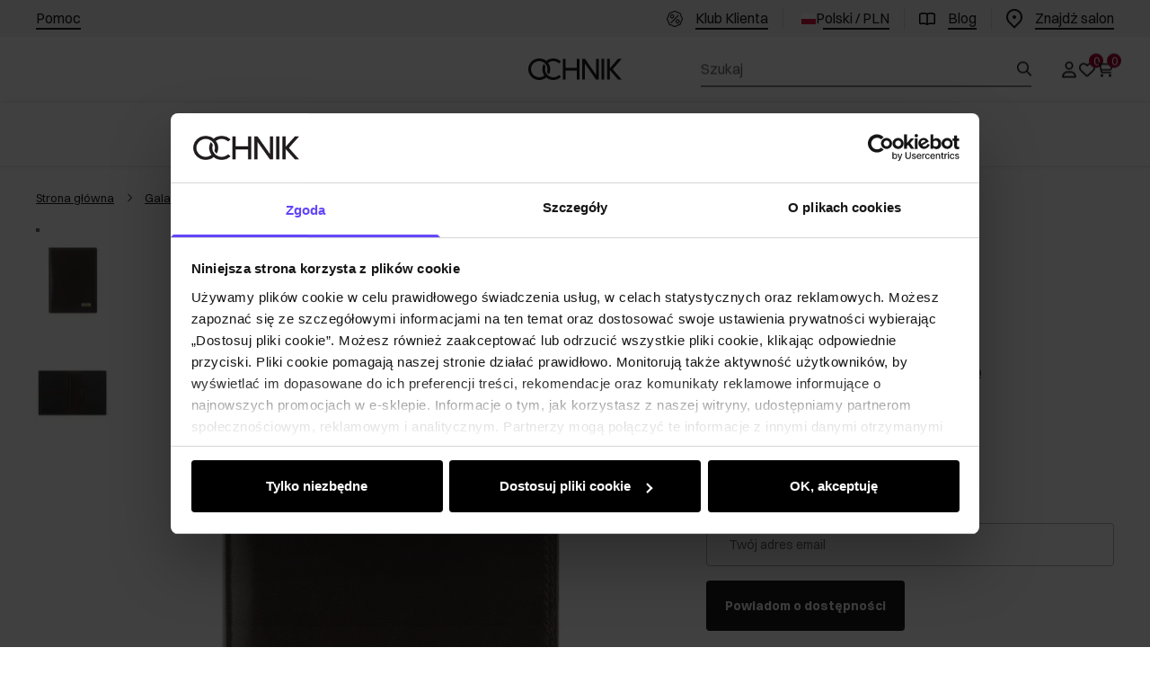

--- FILE ---
content_type: text/html
request_url: https://ochnik.com/etui-na-dokumenty-pl-115-49ks
body_size: 40029
content:
<!DOCTYPE html><!-- render components without fragment, because may be slots are not working correctly --><html lang="pl"> <head><meta charset="UTF-8"><title>Etui na dokumenty PL-115-49 | OCHNIK</title><link rel="canonical" href="https://ochnik.com/etui-na-dokumenty-pl-115-49ks"><meta name="description" content="Etui na dokumenty ze skóry naturalnej w kolorze czarnej wiśni. Pomieści m.in. dowód rejestracyjny. Zadbaj o bezpieczeństwo dokumentów i zamów teraz!"><meta name="robots" content="index, follow"><meta property="og:title" content="Etui na dokumenty PL-115-49(KS)"><meta property="og:type" content="product"><meta property="og:image" content="https://ochnik.com/picture/smart/filters:quality(75):fill(white)/2172f74fedc45e5076c10640b6605120"><meta property="og:url" content="https://ochnik.com/etui-na-dokumenty-pl-115-49ks"><meta property="og:image:url" content="https://ochnik.com/picture/smart/filters:quality(75):fill(white)/2172f74fedc45e5076c10640b6605120"><meta property="og:image:alt" content="Etui na dokumenty PL-115-49(KS)"><meta property="product:retailer_item_id" content="5004"><meta property="product:availability" content="out of stock"><meta property="product:condition" content="new"><meta property="product:brand" content="OCHNIK"><meta property="product:price:amount" content="79.90"><meta property="product:price:currency" content="PLN"><link rel="alternate" hreflang="pl" href="https://ochnik.com/etui-na-dokumenty-pl-115-49ks"><link rel="alternate" hreflang="en" href="https://ochnik.uk/document-case-pl-115-49"><link rel="alternate" hreflang="uk" href="https://ochnik.ua/sprava-pl-115-49"><link rel="alternate" hreflang="sk" href="https://ochnik.sk/pripad-dokumentu-pl-115-49"><script type="application/ld+json" >{"@context":"https://schema.org","@graph":[{"@type":"Product","name":"Etui na dokumenty PL-115-49(KS)","description":"Skórzane etui na dokumenty PL-115\n\nEtui na dokumenty, wykonane z wysokiej jakości skóry naturalnej kolorze czarnej wiśni, 1 miejsce na dowód rejestracyjny, 2 miejsca na dowód osobisty i prawo jazdy, 1 dodatkowa kieszeń.","brand":{"@type":"Brand","name":"OCHNIK"},"image":"https://ochnik.com/picture/smart/filters:quality(75):fill(white)/2172f74fedc45e5076c10640b6605120","offers":[{"@type":"Offer","price":79.9,"priceCurrency":"PLN","availability":"OutOfStock","name":"---"}]},{"@type":"BreadcrumbList","itemListElement":[{"@type":"ListItem","position":1,"item":{"@id":"https://ochnik.com/galanteria","name":"Galanteria"}},{"@type":"ListItem","position":2,"item":{"@id":"https://ochnik.com/galanteria/mala-galanteria","name":"Mała galanteria"}},{"@type":"ListItem","position":3,"item":{"@id":"https://ochnik.com/galanteria/mala-galanteria/etui-i-pokrowce","name":"Etui i pokrowce"}},{"@type":"ListItem","position":4,"item":{"@id":"https://ochnik.com/etui-na-dokumenty-pl-115-49ks","name":"Etui na dokumenty PL-115-49(KS)"}}]}]}</script><meta name="keywords" content="OCHNIK, OCHNIK sklep, Etui na dokumenty PL-115-49"><link rel="preconnect" href="https://www.googletagmanager.com"><meta name="viewport" content="minimum-scale=1, initial-scale=1, maximum-scale=1, width=device-width, shrink-to-fit=no, viewport-fit=cover"><link rel="apple-touch-icon" href="/app/128.png" sizes="128x128"><link rel="apple-touch-icon" href="/app/144.png" sizes="144x144"><link rel="apple-touch-icon" href="/app/192.png" sizes="192x192"><link rel="apple-touch-icon" href="/app/384.png" sizes="384x384"><link rel="apple-touch-icon" href="/app/512.png" sizes="512x512"><link rel="apple-touch-icon" href="/app/1024.png" sizes="1024x1024"><link rel="apple-touch-icon" href="/app/128.png" sizes="128x128" type="image/png"><link rel="apple-touch-icon" href="/app/144.png" sizes="144x144" type="image/png"><link rel="apple-touch-icon" href="/app/192.png" sizes="192x192" type="image/png"><link rel="apple-touch-icon" href="/app/384.png" sizes="384x384" type="image/png"><link rel="apple-touch-icon" href="/app/512.png" sizes="512x512" type="image/png"><link rel="apple-touch-icon" href="/app/1024.png" sizes="1024x1024" type="image/png"><link rel="icon" type="image/svg+xml" href="/favicon.svg"><meta name="msapplication-TileColor" content="#FFFFFF"><meta name="theme-color" content="#FFFFFF"><script type="module" src="/js/PWATags.astro_astro_type_script_index_0_lang-g91T3mqm.js"></script><link rel="manifest" href="/manifest.webmanifest"><link rel="stylesheet" href="/_astro/globals.CBEgDe13.css">
<link rel="stylesheet" href="/_astro/layout.BwbHUbqU.css">
<link rel="stylesheet" href="/_astro/_niceUrl_.CV5VHI0q.css">
<link rel="stylesheet" href="/_astro/1login-auth.DM9CC3dz.css">
<link rel="stylesheet" href="/_astro/_niceUrl_.6pGB0MGE.css">
<link rel="stylesheet" href="/_astro/globals.ByMC_OmR.css">
<link rel="stylesheet" href="/_astro/_niceUrl_.CUbJ5_r7.css">
<link rel="stylesheet" href="/_astro/_niceUrl_.Cr24gyDP.css">
<link rel="stylesheet" href="/_astro/_niceUrl_.C4vW6T2W.css">
<link rel="stylesheet" href="/_astro/_niceUrl_.D8Rqj_Jg.css">
<link rel="stylesheet" href="/_astro/_niceUrl_.B3CNtcWa.css">
<link rel="stylesheet" href="/_astro/_niceUrl_.B8GvqtOF.css">
<link rel="stylesheet" href="/_astro/_id_.CeUFN1sJ.css">
<link rel="stylesheet" href="/_astro/_params_.BFLkbhuR.css">
<link rel="stylesheet" href="/_astro/_params_.BuemlXJa.css">
<link rel="stylesheet" href="/_astro/_params_.p1oIWUFF.css">
<link rel="stylesheet" href="/_astro/_niceUrl_.BMIvywGd.css">
<link rel="stylesheet" href="/_astro/_params_.xpPVPr_e.css">
<link rel="stylesheet" href="/_astro/confirmation.D5DrL9Fq.css">
<link rel="stylesheet" href="/_astro/_niceUrl_.DBchK5kQ.css">
<link rel="stylesheet" href="/_astro/forgot-password.DkjOoOKt.css">
<link rel="stylesheet" href="/_astro/login.FUQRaFaQ.css">
<link rel="stylesheet" href="/_astro/compare.CNGWGmqZ.css">
<link rel="stylesheet" href="/_astro/_niceUrl_.69SpafAH.css">
<link rel="stylesheet" href="/_astro/_niceUrl_.DnF4AKjz.css">
<link rel="stylesheet" href="/_astro/login.CSMUUF6_.css">
<link rel="stylesheet" href="/_astro/index.DwIDLA-J.css"></head> <body> <script>(function(){const translations = {"common":{"from":"od","to":"do","add":"Dodaj","add-review":"Oceń produkt","add-to-cart":"Dodaj do koszyka","add-to-cart-error":"Wystąpił błąd podczas dodawania do koszyka.","add-to-cart-success":"Produkt dodany do koszyka","back":"Powrót","back-to-login":"Powrót do logowania","cancel":"Anuluj","cart":"Koszyk","collection-point":"Punkt odbioru","continue":"Kontynuuj zakupy","continue-as-guest":"Złóż zamówienie jako gość","continue-as-guest-desc":"Złóż zamówienie szybciej. Utwórz <0>konto w następnym kroku</0>, aby zaoszczędzić czas podczas kolejnych zakupów.","customer-account":"Konto","day":{"short":{"friday":"pt.","monday":"pon.","saturday":"sob.","sunday":"niedz.","thursday":"czw.","tuesday":"wt.","wednesday":"śr."}},"delete":"Usuń","delete-error":"Wystąpił błąd podczas próby usuwania.","delete-success":"Adres został usunięty.","delivery":"Dostawa","delivery-address":"Adres dostawy","description":"Opis produktu","info-about-product":"Informacje o produkcie","discount":"Rabat","dont-have-account":"Nie masz jeszcze konta? <0>Zarejestruj się</0>","edit":"Edytuj","enter-city":"Wybierz miasto","enter-country-state":"Wybierz województwo","error-occurred":"Wystąpił błąd","server-error-occurred":"Wystąpił błąd serwera","error-occurred-during-login":"Wystąpił błąd podczas logowania","error-pattern":"Niepoprawny format","error-required":"Pole wymagane","error-postal-code":"Niepoprawny kod pocztowy","forgot-password":"Nie pamiętasz hasła?","forgot-password-email":"Podaj swój e-mail, jeśli mamy go w systemie, wyślemy Ci link do zmiany hasła.","forgot-password-email-or-phone":"Podaj e-mail lub numer telefonu użyty podczas zakładania konta. Jeśli mamy go w systemie, wyślemy Ci link do zmiany hasła.","invalid-login":"Niepoprawny adres e-mail lub numer telefonu","go-to-place-order":"Przejdź do składania zamówienia","item-count":{"few":"{{count}} produkty","many":"{{count}} produktów","one":"{{count}} produkt","other":"{{count}} produktów"},"login":"Zaloguj się","main-page":"Strona główna","more":"więcej","month":{"few":"{{count}} miesiące","many":"{{count}} miesięcy","one":"{{count}} miesiąc","other":"{{count}} miesięcy"},"name":"Nazwa","newsletter":"Newsletter","your-email":"Twój adres email","newsletter-enter-email":"Podaj swój adres email","newsletter-signin":"Zapisz się","first-page":"Pierwsza strona","next-page":"Następna","no-search-results":"Brak wyników wyszukiwania","opinions":"Opinie","order":"Zamówienie","order-number":"Numer zamówienia","order-price":"Wartość zamówienia","order-status":"Status","order-summary":"Podsumowanie zamówienia","outpost-shops":"Sklepy stacjonarne","outpost-shop":"Sklep stacjonarny","page":"Strona","page-from":"z","pagination-info":"Wyświetlane od {{from}} do {{to}} z {{of}} elementów.","pagination-infinite-info":"Wyświetlane {{to}} z {{of}} elementów.","password-change":"Zmiana hasła","password-changed":"Twoje hasło zostało zmienione.","password-email-notification":{"line1":"Zajrzyj do folderu ze spamem.","line2":"Sprawdź, czy podany adres jest poprawny.","line3":"Odczekaj 15 minut i spróbuj ponownie.","paragraph":"Nie dotarł do Ciebie e-mail?","title":"Wysłaliśmy do Ciebie e-mail na adres <0>{{email}}</0>"},"password-phone-notification":{"title":"Wysłaliśmy do Ciebie SMS na numer <0>{{phone}}</0>","paragraph":"Nie dotarł do Ciebie SMS?","line1":"Jeśli w ciągu kilku minut SMS nie zostanie dostarczony kliknij poniżej, aby wygenerować nowy kod potwierdzający"},"passwords-not-match":"Podane hasła nie są identyczne","previous-page":"Poprzednia","last-page":"Ostatnia strona","product":"Produkt","product-availability-nofound":"Nie znaleziono sklepów spełniających wybrane kryteria.","product-availability-beginning-info":"Proszę wpisać miasto lub wybrać rozmiar","product-cart-success-long":"Produkt \"{{product}}\" został dodany do koszyka.","product-name":"Nazwa produktu","product-outposts":"Sprawdź dostępność w placówkach","product-price":"Cena","product-price-type":"Cena {{priceType}}","product-quantity":"Ilość","product-select-variant":"Wybierz rozmiar","product-sum":"Suma","product-variant":"Wariant","products":"Produkty","products-count":"Produkty ({{count}})","rate-it":"Oceń","rated":"Oceniony","remove-from-favorites":"Usuń z ulubionych","repository-add-fail":"Wystąpił błąd podczas dodawania do ulubionych.","repository-added":"Produkt dodany do ulubionych.","repository-added-long":"Produkt \"{{name}}\" został dodany do ulubionych produktów.","repository-remove-fail":"Wystąpił błąd podczas usuwania z ulubionych.","repository-removed":"Produkt usunięty z ulubionych.","repository-removed-long":"Produkt \"{{name}}\" został usunięty z ulubionych produktów.","required":"* pola obowiązkowe","required-field":"*","review-content":"Napisz opinię","review-content-optional":"Treść opinii (opcjonalne)","date-added":"Data dodania:","no-reviews":"Brak opinii","no-reviews-desc":"Jeszcze nikt nie ocenił tego produktu. <br></br>Bądź pierwszą osobą, która podzieli się opinią o tym produkcie!","reviews-allowed":"Twoja opinia ma znaczenie!","reviews-allowed-desc":"Pomóż innym w podjęciu decyzji i podziel się swoimi doświadczeniami z tym produktem.","review-score":"Ocena {{name}}","review-created":"Recenzja utworzona","reviews":"Oceny i opinie","save":"Zapisz","save-changes":"Zapisz zmiany","search":{"orders":"Nr zamówienia","products":"Szukaj produktów...","search":"Szukaj","results":"Wyniki dla","open":"Otwórz wyszukiwanie"},"gallery":{"pagination":"Nawigacja galerii","go-to-slide":"Przejdź do slajdu {{number}}","current-slide":"Slajd {{current}} z {{total}}"},"see-all":"Zobacz wszystkie","selected-filters":"Wybrane filtry","show":"Pokaż","show-2":"Zobacz","show-all":"Zobacz wszystko","show-less":"Pokaż mniej","show-more-2":"Pokaż więcej","show-more":"Zobacz więcej","show-selected":"Pokaż wybrane","sizetable":"Tabela rozmiarów","subcategories":"Podkategorie","suggestions":"Sugestie","telephone":"Numer telefonu","to-cart":"Do koszyka","accept":"Akceptuj","load-more":"Załaduj {{limit}} więcej","header404":"Niestety, strona o podanym adresie nie została odnaleziona.","content404":"W razie wątpliwości skontaktuj się z nami.","header403":"Nie masz uprawnień do oglądania tej strony","content403":"W razie wątpliwości skontaktuj się z nami.","error-back":"Wróć na stronę główną","back-to-help-center":"Wróć do centrum pomocy","rate-product":"Oceń produkt","review-title":"Tytuł opinii (opcjonalne)","promotion":"Promocja","select-file":"Wybierz plik","product-id":"ID produktu","product-url":"URL produktu","cart-without-name":"Koszyk bez nazwy","cart-name":"Nazwa koszyka","cart-items":"Produkty","cart-total":"Wartość","your-account":"Twoje konto","repository":"Ulubione","search-placeholder":"Wpisz nazwę lub kod poszukiwanego produktu","selected-language":"Język","footer-merce":"e-commerce platform by","favorite":"Ulubione","home":"Home","download":"Pobierz","producer":"Producent","sortby":"Kolejność","date-range":"Zakres dat","item-count-long":"Liczba produktów: {{count}}","back-to":"Wróć do - {{categoryName}}","filters-and-sorting":"Filtry i sortowanie","add-to-favorites":"Dodaj do ulubionych","in-days":"{{value}} dni","in-hours":"{{value}}h","delivery-in":"Wysyłka w","vat":"VAT","ean":"EAN","unit":"Jednostka","warehouse-symbol":"Symbol magazynowy","custom-code":"Kod własny","ask-about-product":"Zapytaj o produkt","warehouse":"Magazyn","less":"Mniej","quantity":"Ilość","filename":"Nazwa pliku","options-not-found":"Nie znaleziono opcji","check":"Sprawdź","choose-size-error":"Proszę wybrać rozmiar","notify-info":"Wpisz swój adres e-mail. Kiedy produkt wariant będzie ponownie dostępny, zostanie do Ciebie wysłana wiadomość.","notify-success":"Twój adres e-mail został pomyślnie zapisany.","available":"Dostępny","unavailable":"Niedostępny","variants":"Warianty","selected-outpost":"Wybrany magazyn","edit-my-carts":"Edytuj moje koszyki","validation-required":"Pole jest wymagane","validation-email":"Niepoprawny adres email","validation-telephone":"Niepoprawny numer telefonu","validation-min-length":{"few":"Pole musi zawierać co najmniej {{count}} znaki","many":"Pole musi zawierać co najmniej {{count}} znaków","one":"Pole musi zawierać co najmniej {{count}} znak","other":"Pole musi zawierać co najmniej {{count}} znaków"},"validation-max-length":{"few":"Pole może zawierać maksymalnie {{count}} znaki","many":"Pole może zawierać maksymalnie {{count}} znaków","one":"Pole może zawierać maksymalnie {{count}} znak","other":"Pole może zawierać maksymalnie {{count}} znaków"},"validation-min":"Wartość nie może być mniejsza niż {{min}}","validation-max":"Wartość nie może być większa niż {{max}}","validation-regex":"Użyto niedozwolonego znaku","validation-accept-rules":"Musisz zaakceptować regulamin","cheapest-price-info":"Najniższa cena z 30 dni przed obniżką:","cheapest-price-label":"najniższa cena z 30 dni przed obniżką","regular-price-label":"cena regularna","promotion-price-label":"cena promocyjna","actual-price-label":"cena aktualna","price-with-code-label":"Cena z kodem","coupon-code-copied":"Skopiowano: {{code}}","show-all-products":"Zobacz wszystkie produkty","opening-hours":"Godziny otwarcia","map-directions":"Wskazówki dojazdu","days":{"one":"dzień","few":"dni","many":"dni","other":"dni"},"hours":{"one":"godzina","few":"godziny","many":"godzin","other":"godzin","short":"godz."},"minutes":{"one":"minuta","few":"minuty","many":"minut","other":"minut","short":"min."},"seconds":{"one":"sekunda","few":"sekundy","many":"sekund","other":"sekund","short":"sek."},"price-history":"Najniższa cena w ostatnich 30 dniach","choose-size":"Wybierz rozmiar","product-notify":"Powiadom o dostępności","complete-stylization":"Uzupełnij stylizację","submit":"Wyślij","email":"Adres e-mail","email-or-phone":"Adres e-mail lub numer telefonu","read-on":"Czytaj dalej","news":"Aktualności","total-price":"Łączna cena","total-worth":"Łączna wartość","confirm-register":"Potwierdzenie rejestracji","confirm-register-failed":"Potwierdzenie rejestracji nie powiodło się","go-to-checkout":"Przejdź do kasy","activated-loyalty-card":"Aktywowano kartę lojalnościową","activate-loyalty-card":"Aktywacja karty lojalnościowej","index":"Indeks","update-app-title":"Dostępna aktualizacja!","update-app-message":"Nowa wersja aplikacji {{appName}} jest dostępna! Czy chcesz pobrać ją teraz?","update-app-confirm":"Aktualizuj","update-app-cancel":"Nie teraz","offline-mode":"Tryb offline","offline-mode-message":"Twoje urządzenie nie ma połączenia z internetem potrzebnego do korzystania z serwisu.","try-again":"Spróbuj ponownie","open-settings":"Otwórz ustawienia","compare-product":"Porównaj produkt","compare-products":"Porównaj produkty","add-to-compare":"Dodaj do porównania","remove-from-compare":"Usuń z porównania","compare":"Porównywarka produktów","categories":"Kategorie","show-differences":"Pokaż różnice","compare-add-fail":"Osiągnięto maksymalną ilość produktów w porównywarce","no-products-to-compare":"Brak produktów do porównania","vide":"Porównaj","documents-for-download":"Dokumenty do pobrania","outpost-error":{"permission-danied":"Użytkownik zabronił dostępu do lokalizacji.","position-unvailable":"Informacje o lokalizacji są niedostępne.","timeout":"Przekroczono limit czasu przy próbie uzyskania lokalizacji.","default":"Wystąpił nieznany błąd podczas uzyskiwania lokalizacji."},"find-nearest":"Znajdź najbliższą placówkę","find-outpost":"Znajdź placówkę","not-support-geolocation":"Twoja przeglądarka nie obsługuje geolokalizacji.","show-all-outposts":"Pokaż wszystkie","prefix-phone":"tel.:","prefix-email":"mail:","auth-services":{"facebookApi":"Facebook","googleApi":"Google","wpOneLogin":"WP 1Login","twitter":"Twitter","instagram":"Instagram","appleApi":"Apple"},"social-login":"Lub zaloguj się przez","social-login-error":"Logowanie zakończone niepowodzeniem","social-login-redirect-info":"Proszę czekać. Za chwilę nastąpi przekierowanie...","login-action":"Logowanie","cart-reminder":"Nie zwlekaj z zakupem, dodanie artykułów do koszyka nie oznacza ich rezerwacji.","cart-reminder-finalization-options":"Brak metod transportu oraz dostawy.","cart-reminder-finalization-options-alternative":"Brak możliwości realizacji zamówienia w wybranym kraju dostawy.","welcome-user":"Witaj <0>{{name}}</0>","my-data":"Moje dane","change-password":"Zmień hasło","terms-and-conditions":"Zgody marketingowe","billing-data":"Dane do faktury VAT","my-addresses":"Adresy","change-outpost":"Zmień magazyn","my-orders":"Zamówienia","my-returns":"Zwroty","my-complaints":"Reklamacje","import-products-to-cart":"Import produktów do koszyka","import-products":"Import produktów","carts-in-cash":"Koszyki","trade-credit":"Kredyt kupiecki","trade-documents":"Dokumenty handlowe","trade_document":"Dokument handlowy","loyalty-program":"Program lojalnościowy","employees":"Pracownicy","panel":"Panel","logout":"Wyloguj się","your-manager":"Twój opiekun","contact-with-manager":"Skontaktuj się ze swoim opiekunem","contact-with-manager-info":"Nie masz pewności lub potrzebujesz profesjonalnej rady ? Skontaktuj sie ze swoim opiekunem","to-cash":"Do kasy","go-to-cash":"Przejdź do kasy","points":"Punkty","selected-cart":"Wybrany koszyk","manage-carts":"Zarządzaj koszykami","cart-total-price":"Łącznie","popular-phrases":"Popularne hasła","shipment-estimation-today":"Kup do {{hour}} - wysyłka dzisiaj","shipment-estimation-other":"Najszybsza wysyłka: {{day}}","selected-products":"Wybrane produkty: ","total-value":{"nett":"Wartość netto: ","gross":"Wartość brutto: "},"add-selected":"Dodaj zaznaczone","products-added-to-cart":"Produkty zostały dodane do koszyka","order-id":"ID zamówienia","date":"Data","amount":{"nett":"Kwota netto","gross":"Kwota brutto"},"status":"Status","tracking":"Tracking","address":"Adres","actions":"Akcje","retry":"Ponów","last-orders":"Ostatnie zamówienia","missing-orders":"Brak zamówień","missing-last-orders":"Brak ostatnich zamówień","menu":"Menu","in-warehouse":"W magazynie","or":"lub","update-customized-name-error":"Nie udało się zaktualizować kodu własnego","product-code":"Kod produktu","base-technical-data":"Podstawowe dane techniczne","product-customized-names":"Własne kody produktów","own-product-name":"Nazwa własna produktu","upload-file-with-codes":"Wgraj plik z kodami","assigned-discounts":"Przypisane promocje","no-assigned-discounts":"Brak przypisanych promocji","individual-disount":"Indywidualny rabat","settings":"Ustawienia","select-currency":"Wybierz walutę","select-language":"Wybierz język","select-country":"Wybierz kraj","anonymize-account-message":"Udało się usunąć konto","anonymize-account-message-error":"Nie udało się usunąć konta","anonymize-account":"Usunięcie konta","confirmation-title":"Potwierdzanie operacji","confirmation-success-message":"Operacja przebiegła pomyślnie","confirmation-error-message":"Operacja zakończona niepowodzeniem","delete-customer-requires-confirmation":"Wymagane potwierdzenie. Wysłano wiadomość e-mail z dalszymi instrukcjami.","start":"Start","clear":"Wyczyść","recently-searched":"Ostatnio wyszukiwane","hints":"Podpowiedzi","options":"Opcje","last-order":"Ostatnie zamówienie","no-last-order-found":"Nie znaleziono ostatniego zamówienia","edit-my-data":"Edytuj moje dane","last-viewed":"Ostatnio oglądane","remove-product-availabilty-notification":"Powiadomienia o dostępności produktów","remove-product-availabilty-notification-success":"Prawidłowo usunięto powiadomienie o dostępności produktu","remove-product-availabilty-notification-error":"Wystąpił błąd. Nie udało się zapisać zmian.","assigned-documents":"Przypisane dokumenty","no-documents-assigned":"Brak przypisanych dokumentów","freebies-to-choose":"Gratisy do wyboru:","freebies-terms":"Regulamin kampanii","offers":"Oferty","nett":"netto","gross":"brutto","catalog-price":"Cena katalogowa:","review-information":"Powiadomienie","review-information-content":"W naszej witrynie opinie mogą dodawać tylko osoby, które zakupiły produkt. <0>Dodaj opinię</0>","review-information-content-logged-in":"Opinie mogą dodawać tylko zalogowani użytkownicy.<br></br> <0>Zaloguj się</0>, aby podzielić się swoją opinią, lub <1>załóż konto</1> w kilka chwil.","vouchers-list":"Karty podarunkowe","other-vouchers":"Inne karty podarunkowe","voucher-balance":"Twoje saldo","voucher-balance-error":"Wystąpił błąd podczas pobierania salda","voucher-code":"Kod karty podarunkowej","voucher-code-added-successfully":"Pomyślnie zrealizowano kod","realize":"Zrealizuj","product-notifications":"Powiadomienia o dostępności","no-product-notifications":"Nie masz żadnych powiadomień o produktach","product-notification-removed-successfully":"Powiadomienie zostało usunięte","remove":"Usuń","generate-technical-data-sheet":"Pobierz kartę TDS","generate-technical-data-sheet-page":"Twoja karta TDS powinna zostać pobrana automatycznie. <br/> Jeśli pobieranie nie rozpoczęło się:","generate-technical-data-sheet-copied":"Adres karty TDS skopiowany do schowka","generate-technical-data-sheet-copied-error":"Wystąpił błąd podczas kopiowania adresu karty TDS","weight":"Waga","weightUnit":"kg","contact-list-heading":"Napisz do nas","contact-list-description":"Skontaktuj się z naszym zespołem specjalistów, którzy z przyjemnością odpowiedzą na wszystkie Twoje pytania i pomogą znaleźć najlepsze rozwiązania. Jesteśmy tutaj, aby Ci pomóc – napisz lub zadzwoń do nas już dziś!","contact-list-all":"Wszystkie","invalid-number":"Nieprawidłowy numer","invalid-country-code":"Nieprawidłowy kod kraju","too-short":"Numer jest za krótki","too-long":"Numer jest za długi","track-shipment":"Śledź przesyłkę","notify":"Powiadom","no-products-found":"Nie znaleziono produktów","subgroup-discounts":"Progi rabatowe","from-you":"od Ciebie","current-location":"Aktualna lokalizacja","your-discount":"Twój rabat","rga-action-return":"Zwróć produkty","rga-action-complaint":"Zgłoś reklamację","price-with-discount":"Cena z rabatem","code":"Kod","payment-errors":{"update-shipping":"Wystąpił błąd podczas zmiany sposobu wysyłki","update-coupon":"Wystąpił błąd podczas dodawania kodu rabatowego","coupon-limit-exceeded":"Możesz skorzystać maksymalnie z jednego kodu rabatowego","order-processing":"Wystąpił błąd podczas procesowania zamówienia","checkout":"Wystąpił błąd podczas procesowania koszyka"},"percentage-discount":"Rabat procentowy","cash-discount":"Rabat kwotowy","turnover-from":"Od obrotu","turnover-to":"Do obrotu","your-turnover":"Twój obrót","turnover-error":"Wystąpił błąd podczas pobierania progów rabatowych","turnover":"Obrót","your-current-discount":"Twój obecny rabat","your-turnover-time":"Twój obrót w ostatnich 180 dniach","turnover-notification":"Dokonaj zakupu na kwotę <span>{{price}}</span> w ciągu <span>{{days}} dni</span>, aby nie utracić obecnego rabatu! Brak zamówienia w tym terminie spowoduje zmniejszenie rabatu.","choose-variant":"Wybierz wariant","price-per-unit":"Cena za {{amount}}{{unit}}","come-back":"Wróć","display":"Wyświetl","email-or-phone-number":"E-mail lub numer telefonu","account-was-confirmed":"Konto zostało potwierdzone","account-confirmed-error":"Nie udało się potwierdzić konta","loyalty-card":"Klub Klienta Ochnik","empty-price-title":"Zaloguj się, aby zobaczyć ceny","empty-price-title-logged-in":"Skontaktuj się by kupić ten produkt","empty-price-description":"Aby poznać cenę produktu i dokonać zakupu, zaloguj się na swoje konto.","empty-price-description-logged-in":"Ten produkt jest dostępny tylko na zamówienie, skontaktuj się z nami jeśli chcesz go kupić.","nett-price":"Cena netto","gross-price":"Cena brutto","shortcut-availability":"Dost.","shortcut-size":"Roz.","additional-options":"Opcje do zamówienia","approve":"Zaakceptuj","disapprove":"Odrzuć","order-approved":"Zamówienie zostało zaakceptowane","order-disapproved":"Zamówienie zostało odrzucone","go-to-login-page":"Przejdź do strony logowania","content":"Treść","show-price":"Wyświetl cenę","confirm-register-success":"Konto zostało pomyślnie zarejestrowane","go-to-panel-page":"Przejdź do panelu","customer-redirect-info":"Proszę czekać. Za chwilę nastąpi przekierowanie...","if-no-redirection-occurred":"Jeśli nie nastąpiło przekierowanie","click-here":"kliknij tutaj","confirm-register-failed-result":"Kod potwierdzający nie istnieje, ponów potwierdzenie w formularzu logowania","your-signature":"Twój podpis","signature-info":"Twoja recenzja będzie widoczna dla wszystkich, dlatego zdecyduj jak chcesz się podpisać.","confirmation-code":"Kod potwierdzający","submit-reset-password":"Zresetuj hasło","date-of-birth-invalid":"Nieprawidłowa data urodzenia","loyalty-card-activation-error":"Kod potwierdzający został wykorzystany bądź wygasł lub nie istnieje","skip-to-main-content":"Przejdź do głównej treści","main-navigation":"Nawigacja główna","submenu-navigation":"Nawigacja podmenu {{category}}","footer-navigation":"Nawigacja stopki","checkout-progress":"Etapy zamówienia","copy-coupon-code":"Skopiuj kod kuponu","show-password":"Pokaż hasło","hide-password":"Ukryj hasło","close":"Zamknij","availability":"Dostępność","close-modal":"Zamknij okno dialogowe","view-product-details":"Zobacz szczegóły produktu","add-to-comparison":"Dodaj do porównania","remove-from-comparison":"Usuń {{product}} z porównania","stars":"gwiazdki","stars-rating":"{{value}} z {{max}} gwiazdek","previous":"Poprzedni","next":"Następny","info":"Informacja","leave-page-message":"Masz zaznaczone produkty. Czy na pewno chcesz opuścić stronę?","producers":"Producenci","join-the-club":"Dołącz do Klubu Klienta i skorzystaj z wyjątkowych rabatów i przywilejów!","join-the-club-button":"Dołącz do Klubu","loyalty-card-offline-header":"Nie odnaleźliśmy karty lojalnościowej","loyalty-card-offline-text":"Przejdź w tryb online i dołącz do Klubu.","loyalty-card-verification":"Weryfikujemy przynależność do Klubu Klienta OCHNIK"},"contact":{"contact":"Kontakt","subject":"Temat","message-body":"Treść wiadomości","submit":"Wyślij","error-telephone":"Numer telefonu powinien zawierać 9 cyfr","fullName":"Imię i nazwisko"},"product":{"listType":"Widok","list-type-default":"Widok domyślny","list-type-medium":"Widok średni","list-type-large":"Widok duży","list-type-wide":"Widok szeroki","filters":"Filtrowanie","filters2":"Filtry","active-filters":"Aktywne filtry","free-delivery-from":"Darmowa dostawa od","delivery-from":"Dostawa od","choose-variant":"Wybierz wariant","all-products":"Wszystkie produkty","sortby2":"Sortowanie","yes":"Tak","no":"Nie","clear-filters":"Wyczyść filtry","clear":"Wyczyść","select-filters":"Zastosuj filtry","confirm":"Zatwierdź","composition":"Skład","deliveryCosts":"Koszty dostawy","paymentMethods":"Formy płatności","all-filters":"Wszystkie filtry","selected":"Wybrano","apply":"Zastosuj","technical-data":"Dane techniczne","download-files":"Pliki do pobrania","product-notavailable":"Niedostępny","current-select":"Obecnie wybrany","set-as-selected":"Ustaw jako mój magazyn","warehouses-availability":"Dostępność w magazynach","availability":"Dostępność","product-available":"Dostępne","check-in-warehouses":"Sprawdź dostępność w magazynach","choose-set-element":"Dobierz {{sequence}} element zestawu","choose-set-variant":"Wybierz rozmiar {{sequence}} elementu zestawu","sequence-1-order":"pierwszy","sequence-1-other":"pierwszego","sequence-2-order":"drugi","sequence-2-other":"drugiego","sequence-3-order":"trzeci","sequence-3-other":"trzeciego","sequence-4-order":"czwarty","sequence-4-other":"czwartego","sequence-5-order":"piąty","sequence-5-other":"piątego","shipping":{"one":"Wysyłka do {{info}} dnia roboczego.","few":"Wysyłka do {{info}} dni roboczych.","many":"Wysyłka do {{info}} dni roboczych.","other":"Wysyłka do {{info}} dni roboczych."},"notify-about-availability":"Powiadom o dostępności","notify-about-availability-success":"Zapisano pomyślnie. Otrzymasz powiadomienie, gdy produkt będzie dostępny.","product-unavailable":"Produkt niedostępny","notify-about-availability-by-mail":{"one":"Powiadom mnie o dostępności mailem.","few":"Powiadom mnie o dostępności rozmiaru mailem.","other":"Powiadom mnie o dostępności rozmiaru mailem."},"notify-me":"Powiadom mnie","notify-me-for-variant":"Powiadom mnie gdy {{variant}} będzie dostępny","properties":"Właściwości","show-pictures":"Pokaż zdjęcia","specification":"Specyfikacja","immediateShipping":"Natychmiastowa wysyłka","notify-me-statement":"Chcę otrzymać wiadomość e-mail, kiedy mój rozmiar będzie dostępny.","notify-me-size":"Rozmiar: {{size}}","sku":"SKU","ean":"EAN","id":"ID","bundled-items-header":"Produkty wchodzące w skład zestawu","codeUsed":"Aktywowany","useCode":"Aktywuj","freeShipping":{"one":"Darmowa wysyłka do {{info}} dnia roboczego.","few":"Darmowa wysyłka do {{info}} dni roboczych.","many":"Darmowa wysyłka do {{info}} dni roboczych.","other":"Darmowa wysyłka do {{info}} dni roboczych."},"shippingDelivery":{"one":"Wysyłka do {{info}} dnia roboczego.","few":"Wysyłka do {{info}} dni roboczych.","many":"Wysyłka do {{info}} dni roboczych.","other":"Wysyłka do {{info}} dni roboczych."},"add-to-favorites":"Dodaj do ulubionych","remove-from-favorites":"Usuń z ulubionych","select-variant":"Wybierz wariant {{variant}}","zoom-image":"Powiększ obraz {{number}}","gallery":"Galeria","gallery-thumbnails":"Miniatury galerii","show-description":"Pełen opis","hide-description":"Ukryj opis"}};
const SERVER_HOST = undefined;
const INPOST_HOST = undefined;
const REQUEST_TIMEOUT = undefined;
const isMobile = false;
const sitesInfo = {"countries":[{"name":"Wielka Brytania","code":"GB","currencies":[{"symbol":"zł","code":"PLN","name":"Polski złoty"}],"languages":[{"code":"pl","name":"Polski"}],"defaults":{"currency":{"symbol":"zł","code":"PLN","name":"Polski złoty"},"language":{"code":"pl","name":"Polski"}},"locale":{"priceFormat":"%e%p","decimalSeparator":".","thousandSeparator":"","dateFormat":"d.m.Y","timeFormat":"H:i:s","showZeroDecimalParts":true}},{"name":"Austria","code":"AT","currencies":[{"symbol":"zł","code":"PLN","name":"Polski złoty"}],"languages":[{"code":"pl","name":"Polski"}],"defaults":{"currency":{"symbol":"zł","code":"PLN","name":"Polski złoty"},"language":{"code":"pl","name":"Polski"}},"locale":{"priceFormat":"%e%p","decimalSeparator":",","thousandSeparator":"","dateFormat":"d.m.Y","timeFormat":"H:i:s","showZeroDecimalParts":true}},{"name":"Portugalia","code":"PT","currencies":[{"symbol":"zł","code":"PLN","name":"Polski złoty"}],"languages":[{"code":"pl","name":"Polski"}],"defaults":{"currency":{"symbol":"zł","code":"PLN","name":"Polski złoty"},"language":{"code":"pl","name":"Polski"}},"locale":{"priceFormat":"%e%p","decimalSeparator":",","thousandSeparator":"","dateFormat":"d.m.Y","timeFormat":"H:i:s","showZeroDecimalParts":true}},{"name":"Hiszpania","code":"ES","currencies":[{"symbol":"zł","code":"PLN","name":"Polski złoty"}],"languages":[{"code":"pl","name":"Polski"}],"defaults":{"currency":{"symbol":"zł","code":"PLN","name":"Polski złoty"},"language":{"code":"pl","name":"Polski"}},"locale":{"priceFormat":"%e%p","decimalSeparator":",","thousandSeparator":"","dateFormat":"d.m.Y","timeFormat":"H:i:s","showZeroDecimalParts":true}},{"name":"Szwecja","code":"SE","currencies":[{"symbol":"zł","code":"PLN","name":"Polski złoty"}],"languages":[{"code":"pl","name":"Polski"}],"defaults":{"currency":{"symbol":"zł","code":"PLN","name":"Polski złoty"},"language":{"code":"pl","name":"Polski"}},"locale":{"priceFormat":"%e%p","decimalSeparator":",","thousandSeparator":"","dateFormat":"d.m.Y","timeFormat":"H:i:s","showZeroDecimalParts":true}},{"name":"Luksemburg","code":"LU","currencies":[{"symbol":"zł","code":"PLN","name":"Polski złoty"}],"languages":[{"code":"pl","name":"Polski"}],"defaults":{"currency":{"symbol":"zł","code":"PLN","name":"Polski złoty"},"language":{"code":"pl","name":"Polski"}},"locale":{"priceFormat":"%e%p","decimalSeparator":",","thousandSeparator":"","dateFormat":"d.m.Y","timeFormat":"H:i:s","showZeroDecimalParts":true}},{"name":"Łotwa","code":"LV","currencies":[{"symbol":"zł","code":"PLN","name":"Polski złoty"}],"languages":[{"code":"pl","name":"Polski"}],"defaults":{"currency":{"symbol":"zł","code":"PLN","name":"Polski złoty"},"language":{"code":"pl","name":"Polski"}},"locale":{"priceFormat":"%e%p","decimalSeparator":",","thousandSeparator":"","dateFormat":"d.m.Y","timeFormat":"H:i:s","showZeroDecimalParts":true}},{"name":"Bułgaria","code":"BG","currencies":[{"symbol":"zł","code":"PLN","name":"Polski złoty"}],"languages":[{"code":"pl","name":"Polski"}],"defaults":{"currency":{"symbol":"zł","code":"PLN","name":"Polski złoty"},"language":{"code":"pl","name":"Polski"}},"locale":{"priceFormat":"%e%p","decimalSeparator":",","thousandSeparator":"","dateFormat":"d.m.Y","timeFormat":"H:i:s","showZeroDecimalParts":true}},{"name":"Włochy","code":"IT","currencies":[{"symbol":"zł","code":"PLN","name":"Polski złoty"}],"languages":[{"code":"pl","name":"Polski"}],"defaults":{"currency":{"symbol":"zł","code":"PLN","name":"Polski złoty"},"language":{"code":"pl","name":"Polski"}},"locale":{"priceFormat":"%e%p","decimalSeparator":",","thousandSeparator":"","dateFormat":"d.m.Y","timeFormat":"H:i:s","showZeroDecimalParts":true}},{"name":"Polska","code":"PL","currencies":[{"symbol":"zł","code":"PLN","name":"Polski złoty"}],"languages":[{"code":"pl","name":"Polski"}],"defaults":{"currency":{"symbol":"zł","code":"PLN","name":"Polski złoty"},"language":{"code":"pl","name":"Polski"}},"locale":{"priceFormat":"%p %e","decimalSeparator":",","thousandSeparator":"","dateFormat":"d.m.Y","timeFormat":"H:i:s","showZeroDecimalParts":true}},{"name":"Finlandia","code":"FI","currencies":[{"symbol":"zł","code":"PLN","name":"Polski złoty"}],"languages":[{"code":"pl","name":"Polski"}],"defaults":{"currency":{"symbol":"zł","code":"PLN","name":"Polski złoty"},"language":{"code":"pl","name":"Polski"}},"locale":{"priceFormat":"%e%p","decimalSeparator":",","thousandSeparator":"","dateFormat":"d.m.Y","timeFormat":"H:i:s","showZeroDecimalParts":true}},{"name":"Belgia","code":"BE","currencies":[{"symbol":"zł","code":"PLN","name":"Polski złoty"}],"languages":[{"code":"pl","name":"Polski"}],"defaults":{"currency":{"symbol":"zł","code":"PLN","name":"Polski złoty"},"language":{"code":"pl","name":"Polski"}},"locale":{"priceFormat":"%e%p","decimalSeparator":",","thousandSeparator":"","dateFormat":"d.m.Y","timeFormat":"H:i:s","showZeroDecimalParts":true}},{"name":"Dania","code":"DK","currencies":[{"symbol":"zł","code":"PLN","name":"Polski złoty"}],"languages":[{"code":"pl","name":"Polski"}],"defaults":{"currency":{"symbol":"zł","code":"PLN","name":"Polski złoty"},"language":{"code":"pl","name":"Polski"}},"locale":{"priceFormat":"%e%p","decimalSeparator":",","thousandSeparator":"","dateFormat":"d.m.Y","timeFormat":"H:i:s","showZeroDecimalParts":true}},{"name":"Holandia","code":"NL","currencies":[{"symbol":"zł","code":"PLN","name":"Polski złoty"}],"languages":[{"code":"pl","name":"Polski"}],"defaults":{"currency":{"symbol":"zł","code":"PLN","name":"Polski złoty"},"language":{"code":"pl","name":"Polski"}},"locale":{"priceFormat":"%e%p","decimalSeparator":",","thousandSeparator":"","dateFormat":"d.m.Y","timeFormat":"H:i:s","showZeroDecimalParts":true}},{"name":"Estonia","code":"EE","currencies":[{"symbol":"zł","code":"PLN","name":"Polski złoty"}],"languages":[{"code":"pl","name":"Polski"}],"defaults":{"currency":{"symbol":"zł","code":"PLN","name":"Polski złoty"},"language":{"code":"pl","name":"Polski"}},"locale":{"priceFormat":"%e%p","decimalSeparator":",","thousandSeparator":"","dateFormat":"d.m.Y","timeFormat":"H:i:s","showZeroDecimalParts":true}},{"name":"Czechy","code":"CZ","currencies":[{"symbol":"zł","code":"PLN","name":"Polski złoty"}],"languages":[{"code":"pl","name":"Polski"}],"defaults":{"currency":{"symbol":"zł","code":"PLN","name":"Polski złoty"},"language":{"code":"pl","name":"Polski"}},"locale":{"priceFormat":"%e%p","decimalSeparator":",","thousandSeparator":"","dateFormat":"d.m.Y","timeFormat":"H:i:s","showZeroDecimalParts":true}},{"name":"Rumunia","code":"RO","currencies":[{"symbol":"zł","code":"PLN","name":"Polski złoty"}],"languages":[{"code":"pl","name":"Polski"}],"defaults":{"currency":{"symbol":"zł","code":"PLN","name":"Polski złoty"},"language":{"code":"pl","name":"Polski"}},"locale":{"priceFormat":"%e%p","decimalSeparator":",","thousandSeparator":"","dateFormat":"d.m.Y","timeFormat":"H:i:s","showZeroDecimalParts":true}},{"name":"Litwa","code":"LT","currencies":[{"symbol":"zł","code":"PLN","name":"Polski złoty"}],"languages":[{"code":"pl","name":"Polski"}],"defaults":{"currency":{"symbol":"zł","code":"PLN","name":"Polski złoty"},"language":{"code":"pl","name":"Polski"}},"locale":{"priceFormat":"%e%p","decimalSeparator":",","thousandSeparator":"","dateFormat":"d.m.Y","timeFormat":"H:i:s","showZeroDecimalParts":true}},{"name":"Francja","code":"FR","currencies":[{"symbol":"zł","code":"PLN","name":"Polski złoty"}],"languages":[{"code":"pl","name":"Polski"}],"defaults":{"currency":{"symbol":"zł","code":"PLN","name":"Polski złoty"},"language":{"code":"pl","name":"Polski"}},"locale":{"priceFormat":"%e%p","decimalSeparator":",","thousandSeparator":"","dateFormat":"d.m.Y","timeFormat":"H:i:s","showZeroDecimalParts":true}},{"name":"Słowacja","code":"SK","currencies":[{"symbol":"zł","code":"PLN","name":"Polski złoty"}],"languages":[{"code":"pl","name":"Polski"}],"defaults":{"currency":{"symbol":"zł","code":"PLN","name":"Polski złoty"},"language":{"code":"pl","name":"Polski"}},"locale":{"priceFormat":"%e%p","decimalSeparator":",","thousandSeparator":"","dateFormat":"d.m.Y","timeFormat":"H:i:s","showZeroDecimalParts":true}},{"name":"Wegry","code":"HU","currencies":[{"symbol":"zł","code":"PLN","name":"Polski złoty"}],"languages":[{"code":"pl","name":"Polski"}],"defaults":{"currency":{"symbol":"zł","code":"PLN","name":"Polski złoty"},"language":{"code":"pl","name":"Polski"}},"locale":{"priceFormat":"%e%p","decimalSeparator":",","thousandSeparator":"","dateFormat":"d.m.Y","timeFormat":"H:i:s","showZeroDecimalParts":true}},{"name":"Irlandia","code":"IE","currencies":[{"symbol":"zł","code":"PLN","name":"Polski złoty"}],"languages":[{"code":"pl","name":"Polski"}],"defaults":{"currency":{"symbol":"zł","code":"PLN","name":"Polski złoty"},"language":{"code":"pl","name":"Polski"}},"locale":{"priceFormat":"%e%p","decimalSeparator":",","thousandSeparator":"","dateFormat":"d.m.Y","timeFormat":"H:i:s","showZeroDecimalParts":true}},{"name":"Niemcy","code":"DE","currencies":[{"symbol":"zł","code":"PLN","name":"Polski złoty"}],"languages":[{"code":"pl","name":"Polski"}],"defaults":{"currency":{"symbol":"zł","code":"PLN","name":"Polski złoty"},"language":{"code":"pl","name":"Polski"}},"locale":{"priceFormat":"%e%p","decimalSeparator":",","thousandSeparator":"","dateFormat":"d.m.Y","timeFormat":"H:i:s","showZeroDecimalParts":true}},{"name":"Liechtenstein","code":"LI","currencies":[{"symbol":"zł","code":"PLN","name":"Polski złoty"}],"languages":[{"code":"pl","name":"Polski"}],"defaults":{"currency":{"symbol":"zł","code":"PLN","name":"Polski złoty"},"language":{"code":"pl","name":"Polski"}},"locale":{"priceFormat":"%e%p","decimalSeparator":",","thousandSeparator":"","dateFormat":"d.m.Y","timeFormat":"H:i:s","showZeroDecimalParts":true}},{"name":"Ukraina","code":"UA","currencies":[{"symbol":"zł","code":"PLN","name":"Polski złoty"}],"languages":[{"code":"pl","name":"Polski"}],"defaults":{"currency":{"symbol":"zł","code":"PLN","name":"Polski złoty"},"language":{"code":"pl","name":"Polski"}},"locale":{"priceFormat":"%e%p","decimalSeparator":",","thousandSeparator":"","dateFormat":"d.m.Y","timeFormat":"H:i:s","showZeroDecimalParts":true}},{"name":"Słowenia","code":"SI","currencies":[{"symbol":"zł","code":"PLN","name":"Polski złoty"}],"languages":[{"code":"pl","name":"Polski"}],"defaults":{"currency":{"symbol":"zł","code":"PLN","name":"Polski złoty"},"language":{"code":"pl","name":"Polski"}},"locale":{"priceFormat":"%e%p","decimalSeparator":",","thousandSeparator":"","dateFormat":"d.m.Y","timeFormat":"H:i:s","showZeroDecimalParts":true}}],"country":{"name":"Polska","code":"PL","currencies":[{"symbol":"zł","code":"PLN","name":"Polski złoty"}],"languages":[{"code":"pl","name":"Polski"}],"defaults":{"currency":{"symbol":"zł","code":"PLN","name":"Polski złoty"},"language":{"code":"pl","name":"Polski"}},"locale":{"priceFormat":"%p %e","decimalSeparator":",","thousandSeparator":"","dateFormat":"d.m.Y","timeFormat":"H:i:s","showZeroDecimalParts":true}},"currency":{"symbol":"zł","code":"PLN","name":"Polski złoty"},"language":{"code":"pl","name":"Polski"},"shopName":"Sklep internetowy OCHNIK","CDNAddress":"https://ochnik.com/","plugins":{"inpost_pay":{"isActive":true,"merchantClientId":"11a63457-a347-4e79-b18b-e411ff7fdad9"}},"siteSwitcher":[{"domain":"ochnik.uk","countryCode":"GB","displayName":"English"},{"domain":"ochnik.ua","countryCode":"UA","displayName":"Українська"},{"domain":"ochnik.sk","countryCode":"SK","displayName":"Slovenský"}],"watermark":null,"acl":{"crm":{"allow_custom_address_data_in_cart":true,"allow_custom_billing_data_in_cart":true,"allow_coupon_usage_in_cart":true,"allow_voucher_usage_in_cart":false}},"activeOperatorNotificationTypes":{"change_trade_credit_value":true},"salesMango":{"owner":"ochnik.reklama@gmail.com","clientId":"8hzy7237fcrts28f","location":"ochnik_com"},"settings":{"timeShippingAt":"14:00","isActiveClickAndCollect":false,"customerEmployeeActivation":true,"notifyOperatorBeforeSaveRegister":false,"allowRegistrationByPhoneNumber":true,"isProductNotificationEnabled":true,"offerType":"discount","kdrEnabled":false},"agreementScenarioConfig":{"customerRegisterScenario":"customer_register","customerPanelScenario":"customer_register","orderScenario":"customer_register","newsletterScenario":"newsletter"},"defaultLang":"pl","googleRecaptcha":{"isActive":false,"siteKey":null,"actions":null},"timeEstimation":{"date":"2026-01-21 14:00:00"}};
const AI_CHAT_HOST = undefined;
const integrations = {"gtmId":{"pl":"GTM-NK34MQ68","en":"GTM-PLDPZN4J","sk":"GTM-MQW3FPBV","uk":"GTM-PVRCMGP"},"customGtmUrl":"","quarticonId":"","trustMateStars":{"pl":"08895cf4-ccbb-4190-b207-21e92eebc663","uk":"158daf14-d9a5-42dd-b176-d17a2620f496","sk":"4bdeb0c3-da5c-483c-b018-8766e18e6865","en":"06d3eb5d-3b17-46ca-b10c-05246ef42494"},"trustMateReviews":{"pl":"c5453961-0dc3-4cb1-a004-2fe186adc804","uk":"aeb5f69b-ec0b-4e9a-bdd9-91737f84974b","sk":"a92ddc07-266c-4674-90b8-4129ed0d8421","en":"d3112b3d-c048-47ea-bafe-2e0f5c8bdd07"},"trustMateStarsListing":{"pl":"713a99c8-1a66-4f99-9fa0-4bb3b0082444","uk":"1d8c66e8-f711-4d8b-994b-a92b211d0fe7","sk":"6bad4d00-e6d5-4728-8cd2-fc96c71c70b6","en":"06b73d37-e7c4-48df-b922-2027e3480e64"},"hotjarId":"","cookiebotId":"","luigisbox":"","sm":""};

      window.__raccoon__ = {
        translations,
        isMobile,
        sitesInfo,
        SERVER_HOST,
        INPOST_HOST,
        REQUEST_TIMEOUT,
        AI_CHAT_HOST,
        integrations: integrations,
      };
    })();</script> <style>astro-island,astro-slot,astro-static-slot{display:contents}</style><script>(()=>{var e=async t=>{await(await t())()};(self.Astro||(self.Astro={})).load=e;window.dispatchEvent(new Event("astro:load"));})();</script><script>(()=>{var A=Object.defineProperty;var g=(i,o,a)=>o in i?A(i,o,{enumerable:!0,configurable:!0,writable:!0,value:a}):i[o]=a;var d=(i,o,a)=>g(i,typeof o!="symbol"?o+"":o,a);{let i={0:t=>m(t),1:t=>a(t),2:t=>new RegExp(t),3:t=>new Date(t),4:t=>new Map(a(t)),5:t=>new Set(a(t)),6:t=>BigInt(t),7:t=>new URL(t),8:t=>new Uint8Array(t),9:t=>new Uint16Array(t),10:t=>new Uint32Array(t),11:t=>1/0*t},o=t=>{let[l,e]=t;return l in i?i[l](e):void 0},a=t=>t.map(o),m=t=>typeof t!="object"||t===null?t:Object.fromEntries(Object.entries(t).map(([l,e])=>[l,o(e)]));class y extends HTMLElement{constructor(){super(...arguments);d(this,"Component");d(this,"hydrator");d(this,"hydrate",async()=>{var b;if(!this.hydrator||!this.isConnected)return;let e=(b=this.parentElement)==null?void 0:b.closest("astro-island[ssr]");if(e){e.addEventListener("astro:hydrate",this.hydrate,{once:!0});return}let c=this.querySelectorAll("astro-slot"),n={},h=this.querySelectorAll("template[data-astro-template]");for(let r of h){let s=r.closest(this.tagName);s!=null&&s.isSameNode(this)&&(n[r.getAttribute("data-astro-template")||"default"]=r.innerHTML,r.remove())}for(let r of c){let s=r.closest(this.tagName);s!=null&&s.isSameNode(this)&&(n[r.getAttribute("name")||"default"]=r.innerHTML)}let p;try{p=this.hasAttribute("props")?m(JSON.parse(this.getAttribute("props"))):{}}catch(r){let s=this.getAttribute("component-url")||"<unknown>",v=this.getAttribute("component-export");throw v&&(s+=` (export ${v})`),console.error(`[hydrate] Error parsing props for component ${s}`,this.getAttribute("props"),r),r}let u;await this.hydrator(this)(this.Component,p,n,{client:this.getAttribute("client")}),this.removeAttribute("ssr"),this.dispatchEvent(new CustomEvent("astro:hydrate"))});d(this,"unmount",()=>{this.isConnected||this.dispatchEvent(new CustomEvent("astro:unmount"))})}disconnectedCallback(){document.removeEventListener("astro:after-swap",this.unmount),document.addEventListener("astro:after-swap",this.unmount,{once:!0})}connectedCallback(){if(!this.hasAttribute("await-children")||document.readyState==="interactive"||document.readyState==="complete")this.childrenConnectedCallback();else{let e=()=>{document.removeEventListener("DOMContentLoaded",e),c.disconnect(),this.childrenConnectedCallback()},c=new MutationObserver(()=>{var n;((n=this.lastChild)==null?void 0:n.nodeType)===Node.COMMENT_NODE&&this.lastChild.nodeValue==="astro:end"&&(this.lastChild.remove(),e())});c.observe(this,{childList:!0}),document.addEventListener("DOMContentLoaded",e)}}async childrenConnectedCallback(){let e=this.getAttribute("before-hydration-url");e&&await import(e),this.start()}async start(){let e=JSON.parse(this.getAttribute("opts")),c=this.getAttribute("client");if(Astro[c]===void 0){window.addEventListener(`astro:${c}`,()=>this.start(),{once:!0});return}try{await Astro[c](async()=>{let n=this.getAttribute("renderer-url"),[h,{default:p}]=await Promise.all([import(this.getAttribute("component-url")),n?import(n):()=>()=>{}]),u=this.getAttribute("component-export")||"default";if(!u.includes("."))this.Component=h[u];else{this.Component=h;for(let f of u.split("."))this.Component=this.Component[f]}return this.hydrator=p,this.hydrate},e,this)}catch(n){console.error(`[astro-island] Error hydrating ${this.getAttribute("component-url")}`,n)}}attributeChangedCallback(){this.hydrate()}}d(y,"observedAttributes",["props"]),customElements.get("astro-island")||customElements.define("astro-island",y)}})();</script><script>window._$HY||(e=>{let t=e=>e&&e.hasAttribute&&(e.hasAttribute("data-hk")?e:t(e.host&&e.host.nodeType?e.host:e.parentNode));["click", "input"].forEach((o=>document.addEventListener(o,(o=>{if(!e.events)return;let s=t(o.composedPath&&o.composedPath()[0]||o.target);s&&!e.completed.has(s)&&e.events.push([s,o])}))))})(_$HY={events:[],completed:new WeakSet,r:{},fe(){}});</script><!--xs--><astro-island uid="1IiXiG" data-solid-render-id="s9" component-url="/js/SSRHydration-DVh2-VFA.js" component-export="SSRHydration" renderer-url="/js/client-jV64A_Wf.js" props="{&quot;languageCode&quot;:[0,&quot;pl&quot;]}" ssr client="load" opts="{&quot;name&quot;:&quot;SSRHydration&quot;,&quot;value&quot;:true}"></astro-island> <style>

@font-face {
  font-family: "Switzer";
  font-display: swap;
  src:
    url("/fonts/switzer-regular.woff2") format("woff2"),
    url("/fonts/switzer-regular.woff") format("woff"),
    url("/fonts/switzer-regular.ttf") format("truetype");
}

/* https://screenspan.net/fallback */
@font-face {
  font-family: "Switzer Fallback";
  src: local(Arial);
  size-adjust: 97%;
  ascent-override: 104%;
  descent-override: 30%;
  line-gap-override: normal;
}

@font-face {
  font-family: "Switzer Fallback";
  src: local(Arial);
  size-adjust: 97%;
  ascent-override: 104%;
  descent-override: 30%;
  line-gap-override: normal;
  font-weight: bold;
}

@font-face {
  font-family: "Switzer";
  font-display: swap;
  src:
    url("/fonts/switzer-medium.woff2") format("woff2"),
    url("/fonts/switzer-medium.woff") format("woff"),
    url("/fonts/switzer-medium.ttf") format("truetype");
  font-weight: 500;
}

@font-face {
  font-family: "Switzer";
  font-display: swap;
  src:
    url("/fonts/switzer-bold.woff2") format("woff2"),
    url("/fonts/switzer-bold.woff") format("woff"),
    url("/fonts/switzer-bold.ttf") format("truetype");
  font-weight: bold;
}

      :root {
        --neutral-primary: 26 26 26; /* footer header text color */
        --neutral-secondary: 102 102 102; /* footer text color */
        --neutral-tertiary: 102 102 102;
        --neutral-disabled: 179 179 179;

        --additional-primary: 153 107 0;
        --additional-secondary: 217 0 0;
        --additional-tertiary: 163 4 52;

        --additional-quaternary: 205 3 3;
        --additional-quinary: 242 242 242;
        --additional-senary: 162 4 51;

        --accent-primary: 26 26 26; /* button color */
        --accent-secondary: 70 70 70;
        --accent-tertiary: 18 22 43;
        --accent-disabled: 179 179 179;

        --text-accent-primary: var(--accent-primary);
        --text-accent-secondary: var(--accent-secondary);
        --text-accent-tertiary: var(--accent-tertiary);
        --text-accent-disabled: var(--accent-disabled);

        --add-to-cart-primary: 7 144 55;
        --add-to-cart-secondary: 0 92 38;
        --add-to-cart-tertiary: 0 79 153;
        --add-to-cart-disabled: 204 230 255;

        --text-on-accent-primary: 242 242 242;
        --text-on-accent-secondary: 188 188 188;
        --text-on-accent-tertiary: 255 255 255;
        --text-on-accent-disabled: 255 255 255;

        --fill-primary: 255 255 255;
        --fill-secondary: 242 242 242; /* footer background color */
        --fill-tertiary: 242 242 242; /* header background color */
        --fill-dark: 26 26 26;

        --border-primary: 179 179 179; /* footer text input border color */
        --border-secondary: 152 152 152;
        --border-focus: 26 26 26;
        --border-disabled: 231 231 231;

        --border-card-primary: 230 230 230; /* footer border color */
        --border-card-secondary: 217 217 217;

        --system-attention-primary: 8 74 196;
        --system-attention-secondary: 237 239 247;
        --system-success-primary: 54 98 0;
        --system-success-secondary: 237 243 221;
        --system-error-primary: 214 0 11;
        --system-error-secondary: 251 238 238;
        --system-warning-primary: 208 75 0;
        --system-warning-secondary: 255 249 235;

        --fill-flag-default: var(--accent-primary);
        --text-flag-default: var(--text-on-accent-tertiary);

        --fill-flag-sale: var(--success-500);
        --text-flag-sale: var(--text-on-accent-tertiary);

        --fill-flag-bestseller: var(--accent-primary);
        --text-flag-bestseller: var(--text-on-accent-tertiary);

        --fill-flag-new: var(--add-to-cart-primary);
        --text-flag-new: var(--text-on-accent-tertiary);

        --width-page: 87.5rem;

        --font-primary: "Switzer", -apple-system, system-ui, BlinkMacSystemFont, "Helvetica Neue", "Helvetica", sans-serif;
        --font-secondary: "Switzer", -apple-system, system-ui, BlinkMacSystemFont, "Helvetica Neue", "Helvetica", sans-serif;

        --fill-flag-default: var(--flag-default);
        --text-flag-default: var(--text-on-flag-default);

        --fill-flag-sale: var(--flag-sale);
        --text-flag-sale: var(--text-on-flag-sale);

        --fill-flag-bestseller: var(--flag-bestseller);
        --text-flag-bestseller: var(--text-on-flag-bestseller);

        --fill-flag-new: var(--flag-new);
        --text-flag-new: var(--text-on-flag-new);

        --accent-on-dark-primary: 255 255 255;
        --accent-on-dark-secondary: 204 204 204;
        --accent-on-dark-tertiary: 153 153 153;
        --accent-on-dark-disabled: 82 88 119;

        --mobile-menu-height: calc(2.5rem + 1px + max(var(--sab), 0.5rem));
        --bg-banner: rgb(var(--neutral-100) / 1);

        --text-fav-icon-active: var(--system-error-primary);
        --mobile-bar-primary: var(--additional-tertiary);
        --mobile-bar-secondary: var(--add-to-cart-primary);

        
      --width-association-card: 148px;
    
      @media (min-width: 1024px) {
        --width-association-card: 184px;
      }
    
      }
    </style><svg style="display:none"><symbol id="i-arrow"><svg fill="currentColor" xmlns="http://www.w3.org/2000/svg" viewBox="0 0 320 512"><path d="M305 239c9.4 9.4 9.4 24.6 0 33.9L113 465c-9.4 9.4-24.6 9.4-33.9 0s-9.4-24.6 0-33.9l175-175L79 81c-9.4-9.4-9.4-24.6 0-33.9s24.6-9.4 33.9 0L305 239z"/></svg></symbol><symbol id="i-chevronsLeft"><svg fill="currentColor" xmlns="http://www.w3.org/2000/svg" viewBox="0 0 512 512"><path d="M47 239c-9.4 9.4-9.4 24.6 0 33.9L239 465c9.4 9.4 24.6 9.4 33.9 0s9.4-24.6 0-33.9L97.9 256 273 81c9.4-9.4 9.4-24.6 0-33.9s-24.6-9.4-33.9 0L47 239zM431 47L239 239c-9.4 9.4-9.4 24.6 0 33.9L431 465c9.4 9.4 24.6 9.4 33.9 0s9.4-24.6 0-33.9l-175-175L465 81c9.4-9.4 9.4-24.6 0-33.9s-24.6-9.4-33.9 0z"/></svg></symbol><symbol id="i-chevronsRight"><svg fill="currentColor" xmlns="http://www.w3.org/2000/svg" viewBox="0 0 512 512"><path d="M465 239c9.4 9.4 9.4 24.6 0 33.9L273 465c-9.4 9.4-24.6 9.4-33.9 0s-9.4-24.6 0-33.9l175-175L239 81c-9.4-9.4-9.4-24.6 0-33.9s24.6-9.4 33.9 0L465 239zM81 47L273 239c9.4 9.4 9.4 24.6 0 33.9L81 465c-9.4 9.4-24.6 9.4-33.9 0s-9.4-24.6 0-33.9l175-175L47 81c-9.4-9.4-9.4-24.6 0-33.9s24.6-9.4 33.9 0z"/></svg></symbol><symbol id="i-heartFull"><svg fill="currentColor" xmlns="http://www.w3.org/2000/svg" viewBox="0 0 512 512"><path d="M47.6 300.4L228.3 469.1c7.5 7 17.4 10.9 27.7 10.9s20.2-3.9 27.7-10.9L464.4 300.4c30.4-28.3 47.6-68 47.6-109.5v-5.8c0-69.9-50.5-129.5-119.4-141C347 36.5 300.6 51.4 268 84L256 96 244 84c-32.6-32.6-79-47.5-124.6-39.9C50.5 55.6 0 115.2 0 185.1v5.8c0 41.5 17.2 81.2 47.6 109.5z"/></svg></symbol><symbol id="i-heartEmpty"><svg fill="currentColor" xmlns="http://www.w3.org/2000/svg" viewBox="0 0 512 512"><path d="M225.8 468.2l-2.5-2.3L48.1 303.2C17.4 274.7 0 234.7 0 192.8v-3.3c0-70.4 50-130.8 119.2-144C158.6 37.9 198.9 47 231 69.6c9 6.4 17.4 13.8 25 22.3c4.2-4.8 8.7-9.2 13.5-13.3c3.7-3.2 7.5-6.2 11.5-9c0 0 0 0 0 0C313.1 47 353.4 37.9 392.8 45.4C462 58.6 512 119.1 512 189.5v3.3c0 41.9-17.4 81.9-48.1 110.4L288.7 465.9l-2.5 2.3c-8.2 7.6-19 11.9-30.2 11.9s-22-4.2-30.2-11.9zM239.1 145c-.4-.3-.7-.7-1-1.1l-17.8-20c0 0-.1-.1-.1-.1c0 0 0 0 0 0c-23.1-25.9-58-37.7-92-31.2C81.6 101.5 48 142.1 48 189.5v3.3c0 28.5 11.9 55.8 32.8 75.2L256 430.7 431.2 268c20.9-19.4 32.8-46.7 32.8-75.2v-3.3c0-47.3-33.6-88-80.1-96.9c-34-6.5-69 5.4-92 31.2c0 0 0 0-.1 .1s0 0-.1 .1l-17.8 20c-.3 .4-.7 .7-1 1.1c-4.5 4.5-10.6 7-16.9 7s-12.4-2.5-16.9-7z"/></svg></symbol><symbol id="i-cart"><svg fill="currentColor" xmlns="http://www.w3.org/2000/svg" viewBox="0 0 576 512"><path d="M24 0C10.7 0 0 10.7 0 24S10.7 48 24 48H69.5c3.8 0 7.1 2.7 7.9 6.5l51.6 271c6.5 34 36.2 58.5 70.7 58.5H488c13.3 0 24-10.7 24-24s-10.7-24-24-24H199.7c-11.5 0-21.4-8.2-23.6-19.5L170.7 288H459.2c32.6 0 61.1-21.8 69.5-53.3l41-152.3C576.6 57 557.4 32 531.1 32h-411C111 12.8 91.6 0 69.5 0H24zM131.1 80H520.7L482.4 222.2c-2.8 10.5-12.3 17.8-23.2 17.8H161.6L131.1 80zM176 512a48 48 0 1 0 0-96 48 48 0 1 0 0 96zm336-48a48 48 0 1 0 -96 0 48 48 0 1 0 96 0z"/></svg></symbol></svg>  <div class="Z_Z">  <div class="Z_e5"> <script>(()=>{var l=(n,t)=>{let i=async()=>{await(await n())()},e=typeof t.value=="object"?t.value:void 0,s={timeout:e==null?void 0:e.timeout};"requestIdleCallback"in window?window.requestIdleCallback(i,s):setTimeout(i,s.timeout||200)};(self.Astro||(self.Astro={})).idle=l;window.dispatchEvent(new Event("astro:idle"));})();</script><astro-island uid="ZJYTuG" data-solid-render-id="s6" component-url="/js/component-DlacHdd9.js" component-export="IsMobile" renderer-url="/js/client-jV64A_Wf.js" props="{}" ssr client="load" opts="{&quot;name&quot;:&quot;IsMobile&quot;,&quot;value&quot;:true}" await-children><template data-astro-template> <astro-island uid="24gRFl" data-solid-render-id="s1" component-url="/js/Header-83pW38A8.js" component-export="MobileHeader" renderer-url="/js/client-jV64A_Wf.js" props="{&quot;showLogo&quot;:[0,false]}" ssr client="idle" opts="{&quot;name&quot;:&quot;MobileHeader&quot;,&quot;value&quot;:true}" await-children><div data-hk=s10000 class="bF_nZ"></div><!--astro:end--></astro-island> </template><!--astro:end--></astro-island> <astro-island uid="2vbS0p" data-solid-render-id="s7" component-url="/js/component-DlacHdd9.js" component-export="IsDesktop" renderer-url="/js/client-jV64A_Wf.js" props="{}" ssr client="load" opts="{&quot;name&quot;:&quot;IsDesktop&quot;,&quot;value&quot;:true}" await-children><astro-slot> <astro-island uid="Z2jHfv9" data-solid-render-id="s2" component-url="/js/Tertiary-ZflTqF20.js" component-export="Header" renderer-url="/js/client-jV64A_Wf.js" props="{&quot;links&quot;:[1,[[0,{&quot;content&quot;:[0,&quot;&lt;a href=\&quot;/help\&quot;&gt;Pomoc&lt;/a&gt;&quot;],&quot;kind&quot;:[0,&quot;snippet&quot;],&quot;labels&quot;:[1,[]],&quot;picture&quot;:[0,null],&quot;title&quot;:[0,&quot;Pomoc&quot;],&quot;children&quot;:[1,[]]}],[0,{&quot;kind&quot;:[0,&quot;container&quot;],&quot;labels&quot;:[1,[]],&quot;picture&quot;:[0,null],&quot;title&quot;:[0,&quot;Pozostałe&quot;],&quot;children&quot;:[1,[[0,{&quot;href&quot;:[0,&quot;/klub-klienta-ochnik&quot;],&quot;isTargetBlank&quot;:[0,false],&quot;noFollow&quot;:[0,false],&quot;kind&quot;:[0,&quot;link&quot;],&quot;labels&quot;:[1,[]],&quot;picture&quot;:[0,&quot;https://ochnik.com/{imageSafeUri}/files/grafiki_czesci_strony/kko-ikona-2.png&quot;],&quot;title&quot;:[0,&quot;Klub Klienta&quot;],&quot;children&quot;:[1,[]]}],[0,{&quot;href&quot;:[0,&quot;#&quot;],&quot;isTargetBlank&quot;:[0,false],&quot;noFollow&quot;:[0,false],&quot;kind&quot;:[0,&quot;link&quot;],&quot;labels&quot;:[1,[[0,&quot;language_currency_switcher&quot;]]],&quot;picture&quot;:[0,&quot;https://ochnik.com/{imageSafeUri}/files/new-layout/globe.png&quot;],&quot;title&quot;:[0,&quot;Język / Kraj&quot;],&quot;children&quot;:[1,[]]}],[0,{&quot;href&quot;:[0,&quot;/blog/&quot;],&quot;isTargetBlank&quot;:[0,true],&quot;noFollow&quot;:[0,false],&quot;kind&quot;:[0,&quot;link&quot;],&quot;labels&quot;:[1,[]],&quot;picture&quot;:[0,&quot;https://ochnik.com/{imageSafeUri}/files/new-layout/book-open.png&quot;],&quot;title&quot;:[0,&quot;Blog&quot;],&quot;children&quot;:[1,[]]}],[0,{&quot;href&quot;:[0,&quot;/outpost&quot;],&quot;isTargetBlank&quot;:[0,false],&quot;noFollow&quot;:[0,false],&quot;kind&quot;:[0,&quot;link&quot;],&quot;labels&quot;:[1,[]],&quot;picture&quot;:[0,&quot;https://ochnik.com/{imageSafeUri}/files/new-layout/vektor20.png&quot;],&quot;title&quot;:[0,&quot;Znajdż salon&quot;],&quot;children&quot;:[1,[]]}]]]}]]]}" ssr client="idle" opts="{&quot;name&quot;:&quot;Header&quot;,&quot;value&quot;:true}" await-children><div data-hk=s20000 class=""><!--$--><div data-hk=s2000100 class="bJ_n9"><div class="bJ_nA"><div data-hk=s200010100110 class="bJ_om " ><a data-hk=s2000101001000 href="/help" >Pomoc</a></div><ul data-hk=s20001011><li data-hk=s200010120><a data-hk=s20001012100 href="/klub-klienta-ochnik" class="bJ_jP" ><img data-hk=s2000101210100 width="18" height="22" style="" alt="" srcSet="https://ochnik.com/picture/fit-in/18x22/smart/filters:quality(75):fill(transparent)/files/grafiki_czesci_strony/kko-ikona-2.png 1x, https://ochnik.com/picture/fit-in/36x44/smart/filters:quality(75):fill(transparent)/files/grafiki_czesci_strony/kko-ikona-2.png 2x" src="https://ochnik.com/picture/fit-in/36x44/smart/filters:quality(75):fill(transparent)/files/grafiki_czesci_strony/kko-ikona-2.png" class="aH_ik" decoding="async" loading="lazy"/>Klub Klienta</a></li><li data-hk=s200010122><button data-hk=s2000101230 class="bJ_ok" type="button"><!--$--><img data-hk=s200010123100 src="/icons/flags/pl.svg" class="bJ_oi " alt="PL"/><!--/--><!--$-->Polski / PLN<!--/--></button></li><li data-hk=s200010124><a data-hk=s20001012500 href="/blog/" class="bJ_jP" target="_blank" ><img data-hk=s2000101250100 width="18" height="22" style="" alt="" srcSet="https://ochnik.com/picture/fit-in/18x22/smart/filters:quality(75):fill(transparent)/files/new-layout/book-open.png 1x, https://ochnik.com/picture/fit-in/36x44/smart/filters:quality(75):fill(transparent)/files/new-layout/book-open.png 2x" src="https://ochnik.com/picture/fit-in/36x44/smart/filters:quality(75):fill(transparent)/files/new-layout/book-open.png" class="aH_ik" decoding="async" loading="lazy"/>Blog</a></li><li data-hk=s200010126><a data-hk=s20001012700 href="/outpost" class="bJ_jP" ><img data-hk=s2000101270100 width="18" height="22" style="" alt="" srcSet="https://ochnik.com/picture/fit-in/18x22/smart/filters:quality(75):fill(transparent)/files/new-layout/vektor20.png 1x, https://ochnik.com/picture/fit-in/36x44/smart/filters:quality(75):fill(transparent)/files/new-layout/vektor20.png 2x" src="https://ochnik.com/picture/fit-in/36x44/smart/filters:quality(75):fill(transparent)/files/new-layout/vektor20.png" class="aH_ik" decoding="async" loading="lazy"/>Znajdż salon</a></li></ul></div></div><!--/--><div class="bJ_w"><!--$--><a data-hk=s20002000 href="/" class="bm_cm" aria-label="Home" data-qa-home-page-button="true" ><span data-hk=s2000200100 aria-hidden="true" class="P_by" ><svg fill="currentColor" fill="none" height="24" viewBox="0 0 104 24" width="104" xmlns="http://www.w3.org/2000/svg"><path clip-rule="evenodd" d="m81.5659 23.5296h3.0134v-23.076776h-3.0134zm22.3431-23.090192c-1.168 0-2.337.008385-3.506-.006708-.3-.003354-.5014.078818-.7027.31024-2.8659 3.30196-5.7418 6.59553-8.6178 9.89076-.0805.0923-.1761.1727-.3303.3254v-10.499568h-3.0471v23.075168h3.0454v-4.7006c0-1.7826 0-3.5652.0017-5.3495 0-.1275-.0504-.2751.0838-.3958.0906.0989.1727.1845.2482.2717 2.8827 3.3053 5.767 6.6089 8.6446 9.9193.1661.1911.3322.2834.5972.28 1.09-.0151 2.182-.005 3.272-.0067.11 0 .221-.0134.402-.0251-3.377-3.8722-6.7094-7.6923-10.0583-11.5309 3.3505-3.84194 6.6823-7.66209 10.0133-11.480551-.015-.025155-.032-.051986-.047-.078818zm-47.0177.026832h-3.0118v9.96796c-.0687.0234-.1056.0469-.1409.0469-3.8905.005-7.781.0067-11.6732.0084-.1308 0-.2616-.0134-.3924-.0218-.01 0-.0201-.0151-.0302-.0235-.01-.0084-.0184-.0167-.067-.062v-9.919314h-3.0252v23.066714h3.047v-9.9897h12.2819v7.1473 1.4338c.0017.4729-.0084.9441.0067 1.422h3.0303c.0788-.6741.0486-22.803414-.0269-23.075083zm6.2064 23.06336v-14.08485c0-.59365 0-1.18898 0-1.78262 0-.57017-.0051-1.14202.0402-1.71722.1157.09726.1945.19788.2667.30185 1.5243 2.20019 3.047 4.39874 4.5696 6.59884 2.4031 3.4714 4.8061 6.9394 7.2025 10.414.1492.2164.3052.3036.5735.2985.7882-.0184 1.5763-.005 2.3662-.0083.1107 0 .223-.0168.327-.0269v-23.044922c-.4561-.07714-2.7519-.060371-3.0604.026832v17.52769c-.0252.0101-.0503.0218-.0755.0319-.0855-.1208-.1711-.2415-.2549-.3639-3.8955-5.6279-7.7928-11.25418-11.6883-16.882096-.052-.073787-.109-.145897-.1543-.224714-.0654-.110681-.1559-.159313-.2901-.157636-.9458.003354-1.8899.001677-2.8659.001677v23.091869zm-43.0572-20.75585c5.6211-4.48254 12.8219-3.011838 16.3686.72446-.706.69258-1.4103 1.3835-2.1414 2.09956-1.9134-1.78933-4.2293-2.69824-6.9309-2.56241-1.9318.09727-3.6557.76638-5.2069 1.9738 1.7659 2.48862 2.5138 5.23884 2.2169 8.24734-.1526 1.5512-.7227 3.3506-1.4287 4.4104-.0805-.0603-.166-.1157-.2381-.1811-.7111-.6473-1.2745-1.4053-1.7021-2.2622-.099-.1979-.1157-.374-.0487-.5886 1.5277-4.98399-1.4388-10.10713-6.5719-11.36319-5.05935-1.23928-10.26458 2.09957-11.13995 7.14389-.84182 4.8565 2.27226 9.3911 7.18405 10.3788 2.7116.545 5.1868-.0671 7.397-1.7072.0318-.0234.0637-.0469.1291-.0956-1.7742-2.5003-2.5238-5.2623-2.2119-8.2842.1593-1.54281.6188-3.00177 1.3952-4.39534.104.07714.1879.12913.26.19621.7127.64731 1.2728 1.4053 1.7037 2.25888.1074.21298.109.39912.0403.62551-1.5093 4.91684 1.4304 10.06184 6.5032 11.29944 3.1325.7647 5.928.0268 8.3646-2.0476.0989-.0838.1945-.1727.2515-.2247.7211.7027 1.4355 1.3986 2.18 2.1214-2.2068 2.1113-4.8883 3.3002-8.0208 3.4411-3.1359.1409-5.9213-.8217-8.3679-2.7703-2.8961 2.2706-6.1628 3.1996-9.8169 2.6194-2.96983-.4712-5.43326-1.8782-7.3651-4.1438-3.90393-4.5849-3.764743-11.26758.27502-15.69814 4.20745-4.613351 11.63128-5.49544 16.92208-1.21581z" fill="#1a1a1a" fill-rule="evenodd"/></svg></span></a><!--/--><div class="bJ_og"><!--$--><div data-hk=s2000310 class="f7_i es_i"><!--$--><div data-hk=s20003110 class="ek_i f7_ww"><!--$--><!--/--><label for="search" class="ek_Z es_Z ek_oy      "><!--$--><!--/--><div class="ek_tm"><!--$--><input data-hk=s20003112 autocomplete="off" spellcheck="false" placeholder="Szukaj" aria-labelledby="search" value="" id="search" data-searcher_input="" class="f7_fH es_nw es_fH" /><!--/--><!--$--><!--/--></div><!--$--><div data-hk=s200031131 class="ek_fJ"><!--$--><!--/--><!--$--><!--/--><!--$--><span data-hk=s20003000 class="P_by es_by" ><svg fill="currentColor" xmlns="http://www.w3.org/2000/svg" viewBox="0 0 512 512"><path d="M368 208A160 160 0 1 0 48 208a160 160 0 1 0 320 0zM337.1 371.1C301.7 399.2 256.8 416 208 416C93.1 416 0 322.9 0 208S93.1 0 208 0S416 93.1 416 208c0 48.8-16.8 93.7-44.9 129.1L505 471c9.4 9.4 9.4 24.6 0 33.9s-24.6 9.4-33.9 0L337.1 371.1z"/></svg></span><!--/--></div><!--/--></label><!--$--><!--/--><!--$--><!--/--></div><!--/--><!--$--><!--/--><!--$--><!--/--></div><!--/--><div class="bJ_ob"><!--$--><a data-hk=s2000400 href="/customer" rel="nofollow" data-qa-go_to_customer="true" aria-label="Konto" ><span data-hk=s200040100 aria-hidden="true" class="P_by bJ_oe" ><svg fill="currentColor" xmlns="http://www.w3.org/2000/svg" viewBox="0 0 448 512"><path d="M304 128a80 80 0 1 0 -160 0 80 80 0 1 0 160 0zM96 128a128 128 0 1 1 256 0A128 128 0 1 1 96 128zM49.3 464H398.7c-8.9-63.3-63.3-112-129-112H178.3c-65.7 0-120.1 48.7-129 112zM0 482.3C0 383.8 79.8 304 178.3 304h91.4C368.2 304 448 383.8 448 482.3c0 16.4-13.3 29.7-29.7 29.7H29.7C13.3 512 0 498.7 0 482.3z"/></svg></span></a><!--/--><!--$--><a data-hk=s2000500 href="/repository" rel="nofollow" data-qa-go_to_favorite="true" aria-label="Ulubione: 0 produktów" ><span data-hk=s200050100 aria-hidden="true" class="P_by bJ_oe" ><svg><use xlink:href="#i-heartEmpty" /></svg></span><div data-hk=s2000502 class="bJ_nk" aria-hidden="true">0</div></a><!--/--><!--$--><a data-hk=s2000600 href="/cart" rel="nofollow" data-qa-go_to_cart="true" aria-label="Koszyk: 0 produktów" ><span data-hk=s200060100 aria-hidden="true" class="P_by bJ_oe" ><svg><use xlink:href="#i-cart" /></svg></span><div data-hk=s2000602 class="bJ_nk" aria-hidden="true">0</div></a><!--/--></div></div></div></div><!--astro:end--></astro-island> <div class="a5_kX"><div class="a5_Z"><ul class="a5_kZ" data-qa-categories-navigation-bar><li class=" a5_k3 a5_k5 "><a href="/wyprzedaz" data-smenu="0" >Wyprzedaż</a></li><li class="   "><a href="/premium" data-smenu="1" >Premium</a></li><li class="   "><a href="/ona" data-smenu="2" >Ona</a></li><li class="   "><a href="/on" data-smenu="3" >On</a></li><li class="   "><a href="/torebki" data-smenu="4" >Torebki</a></li><li class="   "><a href="/galanteria" data-smenu="5" >Galanteria</a></li><li class="   "><a href="/bagaz" data-smenu="6" >Bagaż</a></li></ul><!--$--><div class="a5_lb " data-smenu="0" data-qa-category-list="true"><div class="a5_k9 "><div class="a5_li a5_lk"><div class="a5_lq   a5_ly"><!--$--><a href="/wyprzedaz/ona" class="a5_ls" data-qa-category-name="Ona" >Ona</a><!--/--><!--$--><ul><li><!--$--><a href="/wyprzedaz/ona/okrycia-wierzchnie" class="" data-qa-category-name="Okrycia wierzchnie" >Okrycia wierzchnie</a><!--/--><!--$--><ul><li><a class="" href="/wyprzedaz/ona/okrycia-wierzchnie/kurtki" data-qa-category-name="Kurtki" >Kurtki</a></li><li><a class="" href="/wyprzedaz/ona/okrycia-wierzchnie/futra" data-qa-category-name="Futra" >Futra</a></li><li><a class="" href="/wyprzedaz/ona/okrycia-wierzchnie/kozuchy" data-qa-category-name="Kożuchy" >Kożuchy</a></li><li><a class="" href="/wyprzedaz/ona/okrycia-wierzchnie/plaszcze" data-qa-category-name="Płaszcze" >Płaszcze</a></li><li><a class="" href="/wyprzedaz/ona/okrycia-wierzchnie/kamizelki-i-bolerka" data-qa-category-name="Kamizelki i bolerka" >Kamizelki i bolerka</a></li></ul><!--/--></li><li><!--$--><a href="/wyprzedaz/ona/galanteria" class="" data-qa-category-name="Galanteria" >Galanteria</a><!--/--><!--$--><ul><li><a class="" href="/wyprzedaz/ona/torebki" data-qa-category-name="Torebki" >Torebki</a></li><li><a class="" href="/wyprzedaz/ona/galanteria/portfele" data-qa-category-name="Portfele" >Portfele</a></li><li><a class="" href="/wyprzedaz/ona/galanteria/rekawiczki" data-qa-category-name="Rękawiczki" >Rękawiczki</a></li><li><a class="" href="/wyprzedaz/ona/galanteria/paski" data-qa-category-name="Paski" >Paski</a></li><li><a class="" href="/wyprzedaz/ona/galanteria/kosmetyczki" data-qa-category-name="Kosmetyczki" >Kosmetyczki</a></li></ul><!--/--></li></ul><ul><li><!--$--><a href="/wyprzedaz/ona/odziez" class="" data-qa-category-name="Odzież" >Odzież</a><!--/--><!--$--><ul><li><a class="" href="/wyprzedaz/ona/odziez/t-shirty" data-qa-category-name="T-shirty" >T-shirty</a></li><li><a class="" href="/wyprzedaz/ona/odziez/bluzki" data-qa-category-name="Bluzki" >Bluzki</a></li><li><a class="" href="/wyprzedaz/ona/odziez/bluzy" data-qa-category-name="Bluzy" >Bluzy</a></li><li><a class="" href="/wyprzedaz/ona/odziez/koszule" data-qa-category-name="Koszule" >Koszule</a></li><li><a class="" href="/wyprzedaz/ona/odziez/swetry-i-kardigany" data-qa-category-name="Swetry i kardigany" >Swetry i kardigany</a></li><li><a class="" href="/wyprzedaz/ona/odziez/spodnie" data-qa-category-name="Spodnie" >Spodnie</a></li><li><a class="" href="/wyprzedaz/ona/odziez/spodnice" data-qa-category-name="Spódnice" >Spódnice</a></li><li><a class="" href="/wyprzedaz/ona/odziez/sukienki" data-qa-category-name="Sukienki i kombinezony" >Sukienki i kombinezony</a></li><li><a class="" href="/wyprzedaz/ona/odziez/marynarki-damskie" data-qa-category-name="Marynarki damskie" >Marynarki damskie</a></li><li><a class="" href="/wyprzedaz/ona/odziez/odziez-skorzana" data-qa-category-name="Odzież skórzana" >Odzież skórzana</a></li></ul><!--/--></li></ul><ul><li><!--$--><a href="/wyprzedaz/ona/obuwie" class="" data-qa-category-name="Obuwie" >Obuwie</a><!--/--><!--$--><ul><li><a class="" href="/wyprzedaz/ona/obuwie/botki" data-qa-category-name="Botki" >Botki</a></li><li><a class="" href="/wyprzedaz/ona/obuwie/kozaki" data-qa-category-name="Kozaki" >Kozaki</a></li><li><a class="" href="/wyprzedaz/ona/obuwie/mokasyny-i-polbuty" data-qa-category-name="Mokasyny i półbuty" >Mokasyny i półbuty</a></li><li><a class="" href="/wyprzedaz/ona/obuwie/szpilki-i-czolenka" data-qa-category-name="Szpilki i czółenka" >Szpilki i czółenka</a></li><li><a class="" href="/wyprzedaz/ona/obuwie/sportowe" data-qa-category-name="Sportowe" >Sportowe</a></li><li><a class="" href="/wyprzedaz/ona/obuwie/baleriny" data-qa-category-name="Baleriny" >Baleriny</a></li><li><a class="" href="/wyprzedaz/ona/obuwie/klapki-i-sandaly" data-qa-category-name="Klapki i sandały" >Klapki i sandały</a></li></ul><!--/--></li></ul><ul><li><!--$--><a href="/wyprzedaz/ona/dodatki" class="" data-qa-category-name="Dodatki" >Dodatki</a><!--/--><!--$--><ul><li><a class="" href="/wyprzedaz/ona/dodatki/czapki" data-qa-category-name="Czapki" >Czapki</a></li><li><a class="" href="/wyprzedaz/ona/dodatki/apaszki-i-szaliki" data-qa-category-name="Apaszki i szaliki" >Apaszki i szaliki</a></li><li><a class="" href="/wyprzedaz/ona/dodatki/skarpety" data-qa-category-name="Skarpety" >Skarpety</a></li><li><a class="" href="/wyprzedaz/ona/dodatki/bielizna" data-qa-category-name="Bielizna" >Bielizna</a></li><li><a class="" href="/wyprzedaz/ona/dodatki/zestawy" data-qa-category-name="Zestawy" >Zestawy</a></li><li><a class="" href="/wyprzedaz/ona/dodatki/parasole" data-qa-category-name="Parasole" >Parasole</a></li></ul><!--/--></li></ul><!--/--></div><div class="a5_lq  a5_lw "><!--$--><a href="/wyprzedaz/on" class="a5_ls" data-qa-category-name="On" >On</a><!--/--><!--$--><ul><li><!--$--><a href="/wyprzedaz/on/okrycia-wierzchnie" class="" data-qa-category-name="Okrycia wierzchnie" >Okrycia wierzchnie</a><!--/--><!--$--><ul><li><a class="" href="/wyprzedaz/on/okrycia-wierzchnie/kurtki" data-qa-category-name="Kurtki" >Kurtki</a></li><li><a class="" href="/wyprzedaz/on/okrycia-wierzchnie/kozuchy" data-qa-category-name="Kożuchy" >Kożuchy</a></li><li><a class="" href="/wyprzedaz/on/okrycia-wierzchnie/plaszcze" data-qa-category-name="Płaszcze" >Płaszcze</a></li></ul><!--/--></li><li><!--$--><a href="/wyprzedaz/on/galanteria" class="" data-qa-category-name="Galanteria" >Galanteria</a><!--/--><!--$--><ul><li><a class="" href="/wyprzedaz/on/galanteria/portfele" data-qa-category-name="Portfele" >Portfele</a></li><li><a class="" href="/wyprzedaz/on/galanteria/rekawiczki" data-qa-category-name="Rękawiczki" >Rękawiczki</a></li><li><a class="" href="/wyprzedaz/on/galanteria/paski" data-qa-category-name="Paski" >Paski</a></li><li><a class="" href="/wyprzedaz/on/galanteria/torby-i-teczki" data-qa-category-name="Torby i teczki" >Torby i teczki</a></li><li><a class="" href="/wyprzedaz/on/galanteria/plecaki" data-qa-category-name="Plecaki" >Plecaki</a></li><li><a class="" href="/wyprzedaz/on/galanteria/kosmetyczki" data-qa-category-name="Kosmetyczki" >Kosmetyczki</a></li><li><a class="" href="/wyprzedaz/on/galanteria/saszetki" data-qa-category-name="Saszetki" >Saszetki</a></li></ul><!--/--></li></ul><ul><li><!--$--><a href="/wyprzedaz/on/odziez" class="" data-qa-category-name="Odzież" >Odzież</a><!--/--><!--$--><ul><li><a class="" href="/wyprzedaz/on/odziez/t-shirty" data-qa-category-name="T-shirty" >T-shirty</a></li><li><a class="" href="/wyprzedaz/on/odziez/koszulki-polo" data-qa-category-name="Koszulki polo" >Koszulki polo</a></li><li><a class="" href="/wyprzedaz/on/odziez/koszule" data-qa-category-name="Koszule" >Koszule</a></li><li><a class="" href="/wyprzedaz/on/odziez/bluzy" data-qa-category-name="Bluzy" >Bluzy</a></li><li><a class="" href="/wyprzedaz/on/odziez/swetry" data-qa-category-name="Swetry" >Swetry</a></li><li><a class="" href="/wyprzedaz/on/odziez/marynarki-meskie" data-qa-category-name="Marynarki męskie" >Marynarki męskie</a></li><li><a class="" href="/wyprzedaz/on/odziez/spodnie" data-qa-category-name="Spodnie" >Spodnie</a></li><li><a class="" href="/wyprzedaz/on/odziez/szorty" data-qa-category-name="Szorty" >Szorty</a></li></ul><!--/--></li></ul><ul><li><!--$--><a href="/wyprzedaz/on/obuwie" class="" data-qa-category-name="Obuwie" >Obuwie</a><!--/--><!--$--><ul><li><a class="" href="/wyprzedaz/on/obuwie/botki-i-sztyblety" data-qa-category-name="Botki i sztyblety" >Botki i sztyblety</a></li><li><a class="" href="/wyprzedaz/on/obuwie/mokasyny-i-polbuty" data-qa-category-name="Mokasyny i półbuty" >Mokasyny i półbuty</a></li><li><a class="" href="/wyprzedaz/on/obuwie/sportowe" data-qa-category-name="Sportowe" >Sportowe</a></li><li><a class="" href="/wyprzedaz/on/obuwie/klapki-i-sandaly" data-qa-category-name="Klapki i sandały" >Klapki i sandały</a></li></ul><!--/--></li><li><!--$--><a href="/wyprzedaz/on/dodatki" class="" data-qa-category-name="Dodatki" >Dodatki</a><!--/--><!--$--><ul><li><a class="" href="/wyprzedaz/on/dodatki/czapki" data-qa-category-name="Czapki" >Czapki</a></li><li><a class="" href="/wyprzedaz/on/dodatki/szaliki" data-qa-category-name="Szaliki" >Szaliki</a></li><li><a class="" href="/wyprzedaz/on/dodatki/skarpety" data-qa-category-name="Skarpety" >Skarpety</a></li><li><a class="" href="/wyprzedaz/on/dodatki/bielizna" data-qa-category-name="Bielizna" >Bielizna</a></li><li><a class="" href="/wyprzedaz/on/dodatki/parasole" data-qa-category-name="Parasole" >Parasole</a></li></ul><!--/--></li></ul><!--/--></div></div><!--$--><!--/--><!--$--><div class="a5_kJ"><a href="/wyprzedaz" >Zobacz wszystko <span class="P_by bV_i bV_o9" ><svg><use xlink:href="#i-arrow" /></svg></span></a></div><!--/--></div></div><div class="a5_lb " data-smenu="1" data-qa-category-list="true"><div class="a5_k9 "><div class="a5_li "><div class="a5_lq   "><!--$--><a href="/premium/ona" class="a5_ls" data-qa-category-name="Ona" >Ona</a><!--/--><!--$--><ul><li><!--$--><a href="/premium/ona/odziez-wierzchnia" class="" data-qa-category-name="Odzież wierzchnia" >Odzież wierzchnia</a><!--/--><!--$--><!--/--></li><li><!--$--><a href="/premium/ona/odziez" class="" data-qa-category-name="Odzież" >Odzież</a><!--/--><!--$--><!--/--></li><li><!--$--><a href="/premium/ona/galanteria" class="" data-qa-category-name="Galanteria" >Galanteria</a><!--/--><!--$--><!--/--></li><li><!--$--><a href="/premium/ona/dodatki" class="" data-qa-category-name="Dodatki" >Dodatki</a><!--/--><!--$--><!--/--></li></ul><!--/--></div><div class="a5_lq   "><!--$--><a href="/premium/on" class="a5_ls" data-qa-category-name="On" >On</a><!--/--><!--$--><ul><li><!--$--><a href="/premium/on/odziez-wierzchnia" class="" data-qa-category-name="Odzież wierzchnia" >Odzież wierzchnia</a><!--/--><!--$--><!--/--></li><li><!--$--><a href="/premium/on/odziez" class="" data-qa-category-name="Odzież" >Odzież</a><!--/--><!--$--><!--/--></li><li><!--$--><a href="/premium/on/dodatki" class="" data-qa-category-name="Dodatki" >Dodatki</a><!--/--><!--$--><!--/--></li></ul><!--/--></div></div><!--$--><!--/--><!--$--><div class="a5_kJ"><a href="/premium" >Zobacz wszystko <span class="P_by bV_i bV_o9" ><svg><use xlink:href="#i-arrow" /></svg></span></a></div><!--/--></div></div><div class="a5_lb " data-smenu="2" data-qa-category-list="true"><div class="a5_k9 "><div class="a5_li "><div class="a5_lq   "><!--$--><a href="/ona/okrycia-wierzchnie" class="a5_ls" data-qa-category-name="Okrycia wierzchnie" >Okrycia wierzchnie</a><!--/--><!--$--><ul><li><!--$--><a href="/ona/okrycia-wierzchnie/kurtki" class="" data-qa-category-name="Kurtki" >Kurtki</a><!--/--><!--$--><ul><li><a class="" href="/ona/okrycia-wierzchnie/kurtki/kurtki-przejsciowe" data-qa-category-name="Kurtki jesienne" >Kurtki jesienne</a></li><li><a class="" href="/ona/okrycia-wierzchnie/kurtki/kurtki-zimowe" data-qa-category-name="Kurtki zimowe" >Kurtki zimowe</a></li><li><a class="" href="/ona/okrycia-wierzchnie/kurtki/kurtki-skorzane" data-qa-category-name="Kurtki skórzane" >Kurtki skórzane</a></li></ul><!--/--></li><li><!--$--><a href="/ona/okrycia-wierzchnie/kamizelki-i-bolerka" class="" data-qa-category-name="Kamizelki i bolerka" >Kamizelki i bolerka</a><!--/--><!--$--><!--/--></li><li><!--$--><a href="/ona/okrycia-wierzchnie/kozuchy" class="" data-qa-category-name="Kożuchy" >Kożuchy</a><!--/--><!--$--><!--/--></li><li><!--$--><a href="/ona/okrycia-wierzchnie/plaszcze" class="" data-qa-category-name="Płaszcze" >Płaszcze</a><!--/--><!--$--><!--/--></li><li><!--$--><a href="/ona/okrycia-wierzchnie/futra" class="" data-qa-category-name="Futra" >Futra</a><!--/--><!--$--><ul><li><a class="" href="/ona/okrycia-wierzchnie/futra/futra-sztuczne" data-qa-category-name="Futra sztuczne" >Futra sztuczne</a></li><li><a class="" href="/ona/okrycia-wierzchnie/futra/futra-naturalne" data-qa-category-name="Futra naturalne" >Futra naturalne</a></li></ul><!--/--></li></ul><!--/--></div><div class="a5_lq   "><!--$--><a href="/ona/odziez" class="a5_ls" data-qa-category-name="Odzież" >Odzież</a><!--/--><!--$--><ul><li><!--$--><a href="/ona/odziez/t-shirty" class="" data-qa-category-name="T-shirty" >T-shirty</a><!--/--><!--$--><!--/--></li><li><!--$--><a href="/ona/odziez/bluzki" class="" data-qa-category-name="Bluzki" >Bluzki</a><!--/--><!--$--><!--/--></li><li><!--$--><a href="/ona/odziez/bluzy" class="" data-qa-category-name="Bluzy" >Bluzy</a><!--/--><!--$--><!--/--></li><li><!--$--><a href="/ona/odziez/koszule" class="" data-qa-category-name="Koszule" >Koszule</a><!--/--><!--$--><!--/--></li><li><!--$--><a href="/ona/odziez/swetry-i-kardigany" class="" data-qa-category-name="Swetry i kardigany" >Swetry i kardigany</a><!--/--><!--$--><!--/--></li><li><!--$--><a href="/ona/odziez/spodnie" class="" data-qa-category-name="Spodnie" >Spodnie</a><!--/--><!--$--><!--/--></li><li><!--$--><a href="/ona/odziez/szorty" class="" data-qa-category-name="Szorty" >Szorty</a><!--/--><!--$--><!--/--></li><li><!--$--><a href="/ona/odziez/spodnice" class="" data-qa-category-name="Spódnice" >Spódnice</a><!--/--><!--$--><!--/--></li><li><!--$--><a href="/ona/odziez/sukienki" class="" data-qa-category-name="Sukienki i kombinezony" >Sukienki i kombinezony</a><!--/--><!--$--><!--/--></li><li><!--$--><a href="/ona/odziez/marynarki-damskie" class="" data-qa-category-name="Marynarki damskie" >Marynarki damskie</a><!--/--><!--$--><!--/--></li><li><!--$--><a href="/ona/odziez/odziez-skorzana" class="" data-qa-category-name="Odzież skórzana" >Odzież skórzana</a><!--/--><!--$--><!--/--></li></ul><!--/--></div><div class="a5_lq   "><!--$--><a href="/ona/galanteria" class="a5_ls" data-qa-category-name="Galanteria" >Galanteria</a><!--/--><!--$--><ul><li><!--$--><a href="/torebki" class="" data-qa-category-name="Torebki" >Torebki</a><!--/--><!--$--><!--/--></li><li><!--$--><a href="/galanteria/portfele/portfele-damskie" class="" data-qa-category-name="Portfele" >Portfele</a><!--/--><!--$--><!--/--></li><li><!--$--><a href="/ona/galanteria/rekawiczki" class="" data-qa-category-name="Rękawiczki" >Rękawiczki</a><!--/--><!--$--><!--/--></li><li><!--$--><a href="/ona/galanteria/paski" class="" data-qa-category-name="Paski" >Paski</a><!--/--><!--$--><!--/--></li><li><!--$--><a href="/ona/galanteria/breloki" class="" data-qa-category-name="Breloki" >Breloki</a><!--/--><!--$--><!--/--></li><li><!--$--><a href="/ona/galanteria/etui-i-pokrowce" class="" data-qa-category-name="Etui i pokrowce" >Etui i pokrowce</a><!--/--><!--$--><!--/--></li><li><!--$--><a href="/ona/galanteria/kosmetyczki" class="" data-qa-category-name="Kosmetyczki" >Kosmetyczki</a><!--/--><!--$--><!--/--></li></ul><!--/--></div><div class="a5_lq   "><!--$--><a href="/ona/obuwie" class="a5_ls" data-qa-category-name="Obuwie" >Obuwie</a><!--/--><!--$--><ul><li><!--$--><a href="/ona/obuwie/botki" class="" data-qa-category-name="Botki" >Botki</a><!--/--><!--$--><!--/--></li><li><!--$--><a href="/ona/obuwie/kozaki" class="" data-qa-category-name="Kozaki" >Kozaki</a><!--/--><!--$--><!--/--></li><li><!--$--><a href="/ona/obuwie/mokasyny-i-polbuty" class="" data-qa-category-name="Mokasyny i półbuty" >Mokasyny i półbuty</a><!--/--><!--$--><!--/--></li><li><!--$--><a href="/ona/obuwie/szpilki-i-czolenka" class="" data-qa-category-name="Szpilki i czółenka" >Szpilki i czółenka</a><!--/--><!--$--><!--/--></li><li><!--$--><a href="/ona/obuwie/sportowe" class="" data-qa-category-name="Sportowe" >Sportowe</a><!--/--><!--$--><!--/--></li><li><!--$--><a href="/ona/obuwie/baleriny" class="" data-qa-category-name="Baleriny" >Baleriny</a><!--/--><!--$--><!--/--></li><li><!--$--><a href="/ona/obuwie/klapki-i-sandaly" class="" data-qa-category-name="Klapki i sandały" >Klapki i sandały</a><!--/--><!--$--><!--/--></li></ul><!--/--></div><div class="a5_lq   "><!--$--><a href="/ona/dodatki" class="a5_ls" data-qa-category-name="Dodatki" >Dodatki</a><!--/--><!--$--><ul><li><!--$--><a href="/ona/dodatki/czapki" class="" data-qa-category-name="Czapki" >Czapki</a><!--/--><!--$--><!--/--></li><li><!--$--><a href="/ona/dodatki/szaliki" class="" data-qa-category-name="Apaszki i szaliki" >Apaszki i szaliki</a><!--/--><!--$--><!--/--></li><li><!--$--><a href="/ona/dodatki/kapelusze" class="" data-qa-category-name="Kapelusze" >Kapelusze</a><!--/--><!--$--><!--/--></li><li><!--$--><a href="/ona/dodatki/skarpety" class="" data-qa-category-name="Skarpety" >Skarpety</a><!--/--><!--$--><!--/--></li><li><!--$--><a href="/ona/dodatki/kolnierze" class="" data-qa-category-name="Kołnierze" >Kołnierze</a><!--/--><!--$--><!--/--></li><li><!--$--><a href="/ona/dodatki/bielizna" class="" data-qa-category-name="Bielizna" >Bielizna</a><!--/--><!--$--><!--/--></li><li><!--$--><a href="/ona/dodatki/zestawy" class="" data-qa-category-name="Zestawy" >Zestawy</a><!--/--><!--$--><!--/--></li></ul><!--/--></div></div><!--$--><!--/--><!--$--><div class="a5_kJ"><a href="/ona" >Zobacz wszystko <span class="P_by bV_i bV_o9" ><svg><use xlink:href="#i-arrow" /></svg></span></a></div><!--/--></div></div><div class="a5_lb " data-smenu="3" data-qa-category-list="true"><div class="a5_k9 "><div class="a5_li "><div class="a5_lq   "><!--$--><a href="/on/okrycia-wierzchnie" class="a5_ls" data-qa-category-name="Okrycia wierzchnie" >Okrycia wierzchnie</a><!--/--><!--$--><ul><li><!--$--><a href="/on/okrycia-wierzchnie/kurtki" class="" data-qa-category-name="Kurtki" >Kurtki</a><!--/--><!--$--><ul><li><a class="" href="/on/okrycia-wierzchnie/kurtki/kurtki-przejsciowe" data-qa-category-name="Kurtki jesienne" >Kurtki jesienne</a></li><li><a class="" href="/on/okrycia-wierzchnie/kurtki/kurtki-zimowe" data-qa-category-name="Kurtki zimowe" >Kurtki zimowe</a></li><li><a class="" href="/on/okrycia-wierzchnie/kurtki/kurtki-skorzane" data-qa-category-name="Kurtki skórzane" >Kurtki skórzane</a></li></ul><!--/--></li><li><!--$--><a href="/on/okrycia-wierzchnie/kozuchy" class="" data-qa-category-name="Kożuchy" >Kożuchy</a><!--/--><!--$--><!--/--></li><li><!--$--><a href="/on/okrycia-wierzchnie/plaszcze" class="" data-qa-category-name="Płaszcze" >Płaszcze</a><!--/--><!--$--><!--/--></li></ul><!--/--></div><div class="a5_lq   "><!--$--><a href="/on/odziez" class="a5_ls" data-qa-category-name="Odzież" >Odzież</a><!--/--><!--$--><ul><li><!--$--><a href="/on/odziez/t-shirty" class="" data-qa-category-name="T-shirty" >T-shirty</a><!--/--><!--$--><!--/--></li><li><!--$--><a href="/on/odziez/koszulki-polo" class="" data-qa-category-name="Koszulki polo" >Koszulki polo</a><!--/--><!--$--><!--/--></li><li><!--$--><a href="/on/odziez/koszule" class="" data-qa-category-name="Koszule" >Koszule</a><!--/--><!--$--><!--/--></li><li><!--$--><a href="/on/odziez/bluzy" class="" data-qa-category-name="Bluzy" >Bluzy</a><!--/--><!--$--><!--/--></li><li><!--$--><a href="/on/odziez/swetry" class="" data-qa-category-name="Swetry" >Swetry</a><!--/--><!--$--><!--/--></li><li><!--$--><a href="/on/odziez/marynarki-meskie" class="" data-qa-category-name="Marynarki męskie" >Marynarki męskie</a><!--/--><!--$--><!--/--></li><li><!--$--><a href="/on/odziez/spodnie" class="" data-qa-category-name="Spodnie" >Spodnie</a><!--/--><!--$--><!--/--></li><li><!--$--><a href="/on/odziez/szorty" class="" data-qa-category-name="Szorty" >Szorty</a><!--/--><!--$--><!--/--></li></ul><!--/--></div><div class="a5_lq   "><!--$--><a href="/on/galanteria" class="a5_ls" data-qa-category-name="Galanteria" >Galanteria</a><!--/--><!--$--><ul><li><!--$--><a href="/galanteria/portfele/portfele-meskie" class="" data-qa-category-name="Portfele" >Portfele</a><!--/--><!--$--><!--/--></li><li><!--$--><a href="/on/galanteria/rekawiczki" class="" data-qa-category-name="Rękawiczki" >Rękawiczki</a><!--/--><!--$--><!--/--></li><li><!--$--><a href="/on/galanteria/paski" class="" data-qa-category-name="Paski" >Paski</a><!--/--><!--$--><!--/--></li><li><!--$--><a href="/on/galanteria/torby-miejskie" class="" data-qa-category-name="Torby miejskie" >Torby miejskie</a><!--/--><!--$--><!--/--></li><li><!--$--><a href="/on/galanteria/teczki-i-aktowki" class="" data-qa-category-name="Teczki i aktówki" >Teczki i aktówki</a><!--/--><!--$--><!--/--></li><li><!--$--><a href="/on/galanteria/plecaki" class="" data-qa-category-name="Plecaki" >Plecaki</a><!--/--><!--$--><!--/--></li><li><!--$--><a href="/on/galanteria/etui-i-pokrowce" class="" data-qa-category-name="Etui i pokrowce" >Etui i pokrowce</a><!--/--><!--$--><!--/--></li><li><!--$--><a href="/on/galanteria/kosmetyczki" class="" data-qa-category-name="Kosmetyczki" >Kosmetyczki</a><!--/--><!--$--><!--/--></li><li><!--$--><a href="/on/galanteria/saszetki" class="" data-qa-category-name="Saszetki" >Saszetki</a><!--/--><!--$--><!--/--></li></ul><!--/--></div><div class="a5_lq   "><!--$--><a href="/on/obuwie" class="a5_ls" data-qa-category-name="Obuwie" >Obuwie</a><!--/--><!--$--><ul><li><!--$--><a href="/on/obuwie/botki-i-sztyblety" class="" data-qa-category-name="Botki i sztyblety" >Botki i sztyblety</a><!--/--><!--$--><!--/--></li><li><!--$--><a href="/on/obuwie/mokasyny-i-polbuty" class="" data-qa-category-name="Mokasyny i półbuty" >Mokasyny i półbuty</a><!--/--><!--$--><!--/--></li><li><!--$--><a href="/on/obuwie/sportowe" class="" data-qa-category-name="Sportowe" >Sportowe</a><!--/--><!--$--><!--/--></li><li><!--$--><a href="/on/obuwie/klapki-i-sandaly" class="" data-qa-category-name="Klapki i sandały" >Klapki i sandały</a><!--/--><!--$--><!--/--></li></ul><!--/--></div><div class="a5_lq   "><!--$--><a href="/on/dodatki" class="a5_ls" data-qa-category-name="Dodatki" >Dodatki</a><!--/--><!--$--><ul><li><!--$--><a href="/on/dodatki/czapki" class="" data-qa-category-name="Czapki" >Czapki</a><!--/--><!--$--><!--/--></li><li><!--$--><a href="/on/dodatki/szaliki" class="" data-qa-category-name="Szaliki" >Szaliki</a><!--/--><!--$--><!--/--></li><li><!--$--><a href="/on/dodatki/skarpety" class="" data-qa-category-name="Skarpety" >Skarpety</a><!--/--><!--$--><!--/--></li><li><!--$--><a href="/on/dodatki/bielizna" class="" data-qa-category-name="Bielizna" >Bielizna</a><!--/--><!--$--><!--/--></li><li><!--$--><a href="/on/dodatki/zestawy" class="" data-qa-category-name="Zestawy" >Zestawy</a><!--/--><!--$--><!--/--></li></ul><!--/--></div></div><!--$--><!--/--><!--$--><div class="a5_kJ"><a href="/on" >Zobacz wszystko <span class="P_by bV_i bV_o9" ><svg><use xlink:href="#i-arrow" /></svg></span></a></div><!--/--></div></div><div class="a5_lb " data-smenu="4" data-qa-category-list="true"><div class="a5_k9 "><div class="a5_li "><div class="a5_lq   "><!--$--><a href="/torebki/torebki-male" class="a5_ls" data-qa-category-name="Torebki małe" >Torebki małe</a><!--/--><!--$--><!--/--></div><div class="a5_lq   "><!--$--><a href="/torebki/torebki-srednie" class="a5_ls" data-qa-category-name="Torebki średnie" >Torebki średnie</a><!--/--><!--$--><!--/--></div><div class="a5_lq   "><!--$--><a href="/torebki/torebki-duze" class="a5_ls" data-qa-category-name="Torebki duże" >Torebki duże</a><!--/--><!--$--><!--/--></div><div class="a5_lq   "><!--$--><a href="/torebki/torebki-na-ramie" class="a5_ls" data-qa-category-name="Torebki na ramię" >Torebki na ramię</a><!--/--><!--$--><!--/--></div><div class="a5_lq   "><!--$--><a href="/torebki/torebki-do-reki" class="a5_ls" data-qa-category-name="Torebki do ręki" >Torebki do ręki</a><!--/--><!--$--><!--/--></div><div class="a5_lq   "><!--$--><a href="/torebki/torebki-na-lato" class="a5_ls" data-qa-category-name="Torebki na lato" >Torebki na lato</a><!--/--><!--$--><!--/--></div><div class="a5_lq   "><!--$--><a href="/torebki/torebki-skorzane" class="a5_ls" data-qa-category-name="Torebki skórzane" >Torebki skórzane</a><!--/--><!--$--><!--/--></div><div class="a5_lq   "><!--$--><a href="/torebki/torebki-z-imitacji-skory" class="a5_ls" data-qa-category-name="Torebki z imitacji skóry" >Torebki z imitacji skóry</a><!--/--><!--$--><!--/--></div><div class="a5_lq   "><!--$--><a href="/torebki/torebki-materialowe" class="a5_ls" data-qa-category-name="Torebki materiałowe" >Torebki materiałowe</a><!--/--><!--$--><!--/--></div><div class="a5_lq   "><!--$--><a href="/torebki/kuferki" class="a5_ls" data-qa-category-name="Kuferki" >Kuferki</a><!--/--><!--$--><!--/--></div><div class="a5_lq   "><!--$--><a href="/torebki/listonoszki" class="a5_ls" data-qa-category-name="Listonoszki" >Listonoszki</a><!--/--><!--$--><!--/--></div><div class="a5_lq   "><!--$--><a href="/torebki/shopperki" class="a5_ls" data-qa-category-name="Shopperki" >Shopperki</a><!--/--><!--$--><!--/--></div><div class="a5_lq   "><!--$--><a href="/torebki/worki" class="a5_ls" data-qa-category-name="Worki" >Worki</a><!--/--><!--$--><!--/--></div><div class="a5_lq   "><!--$--><a href="/torebki/kopertowki" class="a5_ls" data-qa-category-name="Kopertówki" >Kopertówki</a><!--/--><!--$--><!--/--></div><div class="a5_lq   "><!--$--><a href="/torebki/saszetki-i-nerki" class="a5_ls" data-qa-category-name="Saszetki i nerki" >Saszetki i nerki</a><!--/--><!--$--><!--/--></div><div class="a5_lq   "><!--$--><a href="/torebki/plecaki-damskie" class="a5_ls" data-qa-category-name="Plecaki" >Plecaki</a><!--/--><!--$--><!--/--></div><div class="a5_lq   "><!--$--><a href="/torebki/teczki-i-aktowki" class="a5_ls" data-qa-category-name="Teczki i aktówki" >Teczki i aktówki</a><!--/--><!--$--><!--/--></div></div><!--$--><!--/--><!--$--><div class="a5_kJ"><a href="/torebki" >Zobacz wszystko <span class="P_by bV_i bV_o9" ><svg><use xlink:href="#i-arrow" /></svg></span></a></div><!--/--></div></div><div class="a5_lb " data-smenu="5" data-qa-category-list="true"><div class="a5_k9 "><div class="a5_li "><div class="a5_lq   "><!--$--><a href="/torebki" class="a5_ls" data-qa-category-name="Torebki" >Torebki</a><!--/--><!--$--><!--/--></div><div class="a5_lq   "><!--$--><a href="/galanteria/portfele" class="a5_ls" data-qa-category-name="Portfele" >Portfele</a><!--/--><!--$--><ul><li><!--$--><a href="/galanteria/portfele/portfele-damskie" class="" data-qa-category-name="Portfele damskie" >Portfele damskie</a><!--/--><!--$--><!--/--></li><li><!--$--><a href="/galanteria/portfele/portfele-meskie" class="" data-qa-category-name="Portfele męskie" >Portfele męskie</a><!--/--><!--$--><!--/--></li><li><!--$--><a href="/galanteria/portfele/ochrona-rfid" class="" data-qa-category-name="Ochrona RFID" >Ochrona RFID</a><!--/--><!--$--><!--/--></li></ul><!--/--></div><div class="a5_lq   "><!--$--><a href="/galanteria/zestawy" class="a5_ls" data-qa-category-name="Zestawy" >Zestawy</a><!--/--><!--$--><!--/--></div><div class="a5_lq   "><!--$--><a href="/galanteria/teczki-i-torby" class="a5_ls" data-qa-category-name="Teczki i torby" >Teczki i torby</a><!--/--><!--$--><ul><li><!--$--><a href="/galanteria/mala-galanteria/kosmetyczki" class="" data-qa-category-name="Kosmetyczki" >Kosmetyczki</a><!--/--><!--$--><!--/--></li><li><!--$--><a href="/galanteria/mala-galanteria/etui-i-pokrowce" class="" data-qa-category-name="Etui i pokrowce" >Etui i pokrowce</a><!--/--><!--$--><!--/--></li><li><!--$--><a href="/galanteria/teczki-i-torby/teczki" class="" data-qa-category-name="Teczki" >Teczki</a><!--/--><!--$--><!--/--></li><li><!--$--><a href="/galanteria/teczki-i-torby/aktowki" class="" data-qa-category-name="Aktówki" >Aktówki</a><!--/--><!--$--><!--/--></li><li><!--$--><a href="/galanteria/teczki-i-torby/torby-miejskie" class="" data-qa-category-name="Torby miejskie" >Torby miejskie</a><!--/--><!--$--><!--/--></li><li><!--$--><a href="/galanteria/teczki-i-torby/plecaki" class="" data-qa-category-name="Plecaki" >Plecaki</a><!--/--><!--$--><!--/--></li><li><!--$--><a href="/galanteria/teczki-i-torby/listonoszki" class="" data-qa-category-name="Listonoszki" >Listonoszki</a><!--/--><!--$--><!--/--></li></ul><!--/--></div><div class="a5_lq   "><!--$--><a href="/galanteria/mala-galanteria" class="a5_ls" data-qa-category-name="Mała galanteria" >Mała galanteria</a><!--/--><!--$--><ul><li><!--$--><a href="/galanteria/mala-galanteria/paski" class="" data-qa-category-name="Paski" >Paski</a><!--/--><!--$--><ul><li><a class="" href="/galanteria/mala-galanteria/paski/paski-damskie" data-qa-category-name="Paski damskie" >Paski damskie</a></li><li><a class="" href="/galanteria/mala-galanteria/paski/paski-meskie" data-qa-category-name="Paski męskie" >Paski męskie</a></li></ul><!--/--></li><li><!--$--><a href="/galanteria/mala-galanteria/rekawiczki" class="" data-qa-category-name="Rękawiczki" >Rękawiczki</a><!--/--><!--$--><ul><li><a class="" href="/galanteria/mala-galanteria/rekawiczki/rekawiczki-damskie" data-qa-category-name="Rękawiczki damskie" >Rękawiczki damskie</a></li><li><a class="" href="/galanteria/mala-galanteria/rekawiczki/rekawiczki-meskie" data-qa-category-name="Rękawiczki męskie" >Rękawiczki męskie</a></li></ul><!--/--></li></ul><!--/--></div><div class="a5_lq   "><!--$--><a href="/galanteria/dodatki" class="a5_ls" data-qa-category-name="Dodatki" >Dodatki</a><!--/--><!--$--><ul><li><!--$--><a href="/galanteria/dodatki/breloki" class="" data-qa-category-name="Breloki" >Breloki</a><!--/--><!--$--><!--/--></li><li><!--$--><a href="/galanteria/dodatki/parasole" class="" data-qa-category-name="Parasole" >Parasole</a><!--/--><!--$--><!--/--></li><li><!--$--><a href="/galanteria/dodatki/srodki-do-pielegnacji" class="" data-qa-category-name="Środki do pielęgnacji" >Środki do pielęgnacji</a><!--/--><!--$--><!--/--></li></ul><!--/--></div></div><!--$--><!--/--><!--$--><div class="a5_kJ"><a href="/galanteria" >Zobacz wszystko <span class="P_by bV_i bV_o9" ><svg><use xlink:href="#i-arrow" /></svg></span></a></div><!--/--></div></div><div class="a5_lb " data-smenu="6" data-qa-category-list="true"><div class="a5_k9 "><div class="a5_li "><div class="a5_lq   "><!--$--><a href="/bagaz/walizki" class="a5_ls" data-qa-category-name="Walizki" >Walizki</a><!--/--><!--$--><ul><li><!--$--><a href="/bagaz/walizki/walizki-kabinowe" class="" data-qa-category-name="Walizki kabinowe" >Walizki kabinowe</a><!--/--><!--$--><!--/--></li><li><!--$--><a href="/bagaz/walizki/walizki-srednie" class="" data-qa-category-name="Walizki średnie" >Walizki średnie</a><!--/--><!--$--><!--/--></li><li><!--$--><a href="/bagaz/walizki/walizki-duze" class="" data-qa-category-name="Walizki duże" >Walizki duże</a><!--/--><!--$--><!--/--></li><li><!--$--><a href="/bagaz/walizki/komplety-bagazu" class="" data-qa-category-name="Komplety bagażu" >Komplety bagażu</a><!--/--><!--$--><!--/--></li></ul><!--/--></div><div class="a5_lq   "><!--$--><a href="/bagaz/bagaz-podreczny" class="a5_ls" data-qa-category-name="Bagaż podręczny" >Bagaż podręczny</a><!--/--><!--$--><ul><li><!--$--><a href="/bagaz/bagaz-podreczny/walizki-fly-for-free" class="" data-qa-category-name="Walizki do samolotu" >Walizki do samolotu</a><!--/--><!--$--><!--/--></li><li><!--$--><a href="/bagaz/bagaz-podreczny/plecaki-fly-for-free" class="" data-qa-category-name="Plecaki do samolotu" >Plecaki do samolotu</a><!--/--><!--$--><!--/--></li><li><!--$--><a href="/bagaz/bagaz-podreczny/torby-podrozne-fly-for-free" class="" data-qa-category-name="Torby do samolotu" >Torby do samolotu</a><!--/--><!--$--><!--/--></li></ul><!--/--></div><div class="a5_lq   "><!--$--><a href="/bagaz/akcesoria-podrozne" class="a5_ls" data-qa-category-name="Akcesoria podróżne" >Akcesoria podróżne</a><!--/--><!--$--><!--/--></div><div class="a5_lq   "><!--$--><a href="/bagaz/torby-i-plecaki" class="a5_ls" data-qa-category-name="Torby i plecaki" >Torby i plecaki</a><!--/--><!--$--><ul><li><!--$--><a href="/bagaz/torby-i-plecaki/torby-podrozne" class="" data-qa-category-name="Torby podróżne" >Torby podróżne</a><!--/--><!--$--><!--/--></li><li><!--$--><a href="/bagaz/torby-i-plecaki/plecaki" class="" data-qa-category-name="Plecaki" >Plecaki</a><!--/--><!--$--><!--/--></li></ul><!--/--></div><div class="a5_lq   "><!--$--><a href="/bagaz/kosmetyczki-i-kuferki" class="a5_ls" data-qa-category-name="Kosmetyczki i kuferki" >Kosmetyczki i kuferki</a><!--/--><!--$--><!--/--></div></div><!--$--><!--/--><!--$--><div class="a5_kJ"><a href="/bagaz" >Zobacz wszystko <span class="P_by bV_i bV_o9" ><svg><use xlink:href="#i-arrow" /></svg></span></a></div><!--/--></div></div><!--/--></div></div> <script>(function(){const sMenu = "a5_kZ";
const sSubMenu = "a5_lb";
const sOpen = "a5_lg";
const sInitOpen = "a5_le";

  function hideMenu(el) {
    if (el) {
      el.classList.remove(sOpen);
      setTimeout(() => {
        el.classList.remove(sInitOpen);
      }, 200);
    }
  }

  function openMenu(el) {
    if (el) {
      el.classList.add(sInitOpen);
      setTimeout(() => {
        el.classList.add(sOpen);
      }, 0);
    }
  }

  function handleClickAway(e) {
    const closestElement = e.target.closest(`[data-smenu]`);
    const isLink = closestElement && closestElement.tagName === 'A';
    const id = closestElement && closestElement.getAttribute('data-smenu');
    const openedSubmenus = Array.from(
      document.querySelectorAll(`.${sSubMenu}.${sInitOpen}`),
    ).filter((el) => el !== closestElement);
    const currentSubmenu = document.querySelector(`div[data-smenu="${id}"]`);
    const isOpened = !!currentSubmenu?.classList.contains(sInitOpen);
    openedSubmenus.forEach(hideMenu);

    if (currentSubmenu && isLink) {
      e.preventDefault();
      e.stopPropagation();

      if (!isOpened) {
        openMenu(currentSubmenu);
      }
    }
  }

  document.addEventListener('click', handleClickAway);
})();</script> </astro-slot><!--astro:end--></astro-island>   <astro-island uid="2n7Ywn" data-solid-render-id="s14" component-url="/js/Breadcrumbs-Cl1NxvjH.js" component-export="Breadcrumbs" renderer-url="/js/client-jV64A_Wf.js" props="{&quot;class&quot;:[0,&quot;e_e&quot;],&quot;items&quot;:[1,[[0,{&quot;name&quot;:[0,&quot;Galanteria&quot;],&quot;url&quot;:[0,&quot;/galanteria&quot;]}],[0,{&quot;name&quot;:[0,&quot;Mała galanteria&quot;],&quot;url&quot;:[0,&quot;/galanteria/mala-galanteria&quot;]}],[0,{&quot;name&quot;:[0,&quot;Etui i pokrowce&quot;],&quot;url&quot;:[0,&quot;/galanteria/mala-galanteria/etui-i-pokrowce&quot;]}],[0,{&quot;name&quot;:[0,&quot;Etui na dokumenty PL-115-49(KS)&quot;],&quot;url&quot;:[0,&quot;/etui-na-dokumenty-pl-115-49ks&quot;]}]]]}" ssr client="load" opts="{&quot;name&quot;:&quot;Breadcrumbs&quot;,&quot;value&quot;:true}" await-children><nav data-hk=s140000100 aria-label="Breadcrumb" class="ab_i e_e"><!--$--><!--/--><ol class="ab_eC"><!--$--><li data-hk=s1400001020 class="ab_e7 "><!--$--><a data-hk=s1400001021000 href="/" >Strona główna</a><!--/--><!--$--><span data-hk=s14000010220000 class="P_by ab_fb bV_i bV_o9" ><svg><use xlink:href="#i-arrow" /></svg></span><!--/--></li><!--/--><!--$--><li data-hk=s14000010300 class="ab_e7 "><!--$--><a data-hk=s14000010301000 href="/galanteria" >Galanteria</a><!--/--><!--$--><span data-hk=s140000103020000 class="P_by ab_fb bV_i bV_o9" ><svg><use xlink:href="#i-arrow" /></svg></span><!--/--></li><li data-hk=s14000010310 class="ab_e7 "><!--$--><a data-hk=s14000010311000 href="/galanteria/mala-galanteria" >Mała galanteria</a><!--/--><!--$--><span data-hk=s140000103120000 class="P_by ab_fb bV_i bV_o9" ><svg><use xlink:href="#i-arrow" /></svg></span><!--/--></li><li data-hk=s14000010320 class="ab_e7 "><!--$--><a data-hk=s14000010321000 href="/galanteria/mala-galanteria/etui-i-pokrowce" >Etui i pokrowce</a><!--/--><!--$--><span data-hk=s140000103220000 class="P_by ab_fb bV_i bV_o9" ><svg><use xlink:href="#i-arrow" /></svg></span><!--/--></li><li data-hk=s14000010330 class="ab_e7 ab_e9"><!--$-->Etui na dokumenty PL-115-49(KS)<!--/--><!--$--><!--/--></li><!--/--></ol><!--$--><!--/--></nav><!--astro:end--></astro-island><div class="ae_i e_b b_b" data-body="true" > <div> <div class="aw_i"> <div class="aw_Z"> <astro-island uid="xUGI8" data-solid-render-id="s20" component-url="/js/Gallery-Yjv-ndNI.js" component-export="Gallery" renderer-url="/js/client-jV64A_Wf.js" props="{&quot;productName&quot;:[0,&quot;Etui na dokumenty PL-115-49(KS)&quot;],&quot;productId&quot;:[0,&quot;5004&quot;],&quot;flags&quot;:[1,[]],&quot;pictures&quot;:[1,[[0,&quot;{imageSafeUri}/2172f74fedc45e5076c10640b6605120&quot;],[0,&quot;{imageSafeUri}/23f1d62aa2299d6dd17ceb10a2570204&quot;]]],&quot;picturesCategories&quot;:[1,[[0,{&quot;slug&quot;:[0,&quot;domyslna&quot;],&quot;pictures&quot;:[1,[[0,{&quot;filename&quot;:[0,&quot;{imageSafeUri}/2172f74fedc45e5076c10640b6605120&quot;],&quot;description&quot;:[0,&quot;Etui na dokumenty PL-115-49-01&quot;]}],[0,{&quot;filename&quot;:[0,&quot;{imageSafeUri}/23f1d62aa2299d6dd17ceb10a2570204&quot;],&quot;description&quot;:[0,&quot;Etui na dokumenty PL-115-49-02&quot;]}]]]}]]],&quot;class&quot;:[0,&quot;aw_aN&quot;],&quot;videos&quot;:[1,[]]}" ssr client="load" opts="{&quot;name&quot;:&quot;Gallery&quot;,&quot;value&quot;:true}" await-children><div data-hk=s2000000 class="fm_i aw_aN cw_i"><!--$--><div data-hk=s200000100 class="fm_cb"><!--$--><div data-hk=s2000001010 class="gs_h9"><!--$--><!--/--><div class="gs_i"><!--$--><div data-hk=s20000010120 tabIndex="0" class="gs_aP gs_ig" ><img data-hk=s200000101210 width="88" height="123" style="" alt="Etui na dokumenty PL-115-49-01" srcSet="https://ochnik.com/picture/fit-in/88x123/smart/filters:quality(75):fill(white)/2172f74fedc45e5076c10640b6605120 1x, https://ochnik.com/picture/fit-in/176x246/smart/filters:quality(75):fill(white)/2172f74fedc45e5076c10640b6605120 2x" src="https://ochnik.com/picture/fit-in/176x246/smart/filters:quality(75):fill(white)/2172f74fedc45e5076c10640b6605120" class="aH_ik" decoding="async" loading="lazy"/></div><div data-hk=s20000010122 tabIndex="0" class="gs_aP"><img data-hk=s200000101230 width="88" height="123" style="" alt="Etui na dokumenty PL-115-49-02" srcSet="https://ochnik.com/picture/fit-in/88x123/smart/filters:quality(75):fill(white)/23f1d62aa2299d6dd17ceb10a2570204 1x, https://ochnik.com/picture/fit-in/176x246/smart/filters:quality(75):fill(white)/23f1d62aa2299d6dd17ceb10a2570204 2x" src="https://ochnik.com/picture/fit-in/176x246/smart/filters:quality(75):fill(white)/23f1d62aa2299d6dd17ceb10a2570204" class="aH_ik" decoding="async" loading="lazy"/></div><!--/--><!--$--><!--/--></div><!--$--><!--/--></div><!--/--><div class="fm_cg"><div data-hk=s20000010200 class="bk_i bk_mw bk_mA fm_ce" style="" tabindex="0"><div data-hk=s200000102010 class="fm_b7 fm_b9"><img data-hk=s2000001020110 width="648" height="907" style="" alt="Etui na dokumenty PL-115-49-01" srcSet="https://ochnik.com/picture/fit-in/648x907/smart/filters:quality(99):fill(white)/2172f74fedc45e5076c10640b6605120 1x, https://ochnik.com/picture/fit-in/1296x1814/smart/filters:quality(99):fill(white)/2172f74fedc45e5076c10640b6605120 2x" src="https://ochnik.com/picture/fit-in/1296x1814/smart/filters:quality(99):fill(white)/2172f74fedc45e5076c10640b6605120" class="aH_ik" decoding="async" loading="lazy"/></div><div data-hk=s200000102012 class="fm_b7 fm_b9"><img data-hk=s2000001020130 width="648" height="907" style="" alt="Etui na dokumenty PL-115-49-02" srcSet="https://ochnik.com/picture/fit-in/648x907/smart/filters:quality(99):fill(white)/23f1d62aa2299d6dd17ceb10a2570204 1x, https://ochnik.com/picture/fit-in/1296x1814/smart/filters:quality(99):fill(white)/23f1d62aa2299d6dd17ceb10a2570204 2x" src="https://ochnik.com/picture/fit-in/1296x1814/smart/filters:quality(99):fill(white)/23f1d62aa2299d6dd17ceb10a2570204" class="aH_ik" decoding="async" loading="lazy"/></div></div><span data-hk=s20000010210000 class="P_by bV_i bV_aZ fm_bX fm_bZ fm_b3" ><svg><use xlink:href="#i-arrow" /></svg></span><span data-hk=s20000010211000 class="P_by bV_i bV_o9 fm_bX fm_b1 fm_b3" ><svg><use xlink:href="#i-arrow" /></svg></span></div></div><!--/--><!--$--><button data-hk=s20000020 type="button" class="ck_q5 cw_ro  undefined  " data-add_to_repository aria-label="Dodaj do ulubionych" aria-pressed="false"><span data-hk=s2000002100 aria-hidden="true" class="P_by ck_q7" ><svg><use xlink:href="#i-heartEmpty" /></svg></span></button><div data-hk=s20000040 class="cw_cT"></div><!--/--></div><!--astro:end--></astro-island> <astro-island uid="ZQoCl2" data-solid-render-id="s23" component-url="/js/component-DlacHdd9.js" component-export="IsDesktop" renderer-url="/js/client-jV64A_Wf.js" props="{}" ssr client="load" opts="{&quot;name&quot;:&quot;IsDesktop&quot;,&quot;value&quot;:true}" await-children><astro-slot></astro-slot><!--astro:end--></astro-island> </div> <astro-island uid="Z22T05w" data-solid-render-id="s21" component-url="/js/CombinedFragments-Rbu1QfT2.js" component-export="CombinedFragments" renderer-url="/js/client-jV64A_Wf.js" props="{&quot;product&quot;:[0,{&quot;id&quot;:[0,&quot;5004&quot;],&quot;name&quot;:[0,&quot;Etui na dokumenty PL-115-49(KS)&quot;],&quot;prices&quot;:[0,{&quot;sellPrice&quot;:[0,{&quot;gross&quot;:[0,79.9],&quot;nett&quot;:[0,64.96],&quot;vatValue&quot;:[0,23]}],&quot;basePrice&quot;:[0,{&quot;gross&quot;:[0,159.9],&quot;nett&quot;:[0,130],&quot;vatValue&quot;:[0,23]}],&quot;omnibusPrice&quot;:[0,{&quot;gross&quot;:[0,99.9],&quot;nett&quot;:[0,81.22],&quot;vatValue&quot;:[0,23]}],&quot;pricesPerUnit&quot;:[1,[]]}],&quot;variants&quot;:[1,[[0,{&quot;id&quot;:[0,&quot;7951&quot;],&quot;option&quot;:[0,&quot;---&quot;],&quot;ean&quot;:[0,&quot;5900734189314&quot;],&quot;options&quot;:[1,[[0,{&quot;id&quot;:[0,&quot;1&quot;],&quot;groupId&quot;:[0,&quot;1&quot;],&quot;name&quot;:[0,&quot;Brak opcji&quot;],&quot;value&quot;:[0,&quot;---&quot;]}]]],&quot;prices&quot;:[0,{&quot;sellPrice&quot;:[0,{&quot;gross&quot;:[0,79.9],&quot;nett&quot;:[0,64.96],&quot;vatValue&quot;:[0,23]}],&quot;basePrice&quot;:[0,{&quot;gross&quot;:[0,159.9],&quot;nett&quot;:[0,130],&quot;vatValue&quot;:[0,23]}],&quot;omnibusPrice&quot;:[0,{&quot;gross&quot;:[0,99.9],&quot;nett&quot;:[0,81.22],&quot;vatValue&quot;:[0,23]}],&quot;pricesPerUnit&quot;:[1,[]]}],&quot;warehouseSymbol&quot;:[0,&quot;41U04382000049000000&quot;],&quot;availability&quot;:[0,{&quot;buyable&quot;:[0,false],&quot;message&quot;:[0,{&quot;content&quot;:[0,&quot;produkt niedostępny&quot;],&quot;type&quot;:[0,&quot;danger&quot;]}],&quot;stock&quot;:[0,null],&quot;suppliersStock&quot;:[0,null]}],&quot;shippingDate&quot;:[0,1769518800],&quot;lowestTransportPrice&quot;:[0,10.99]}]]],&quot;availability&quot;:[0,{&quot;message&quot;:[0,{&quot;type&quot;:[0,&quot;danger&quot;],&quot;content&quot;:[0,&quot;produkt niedostępny&quot;]}],&quot;buyable&quot;:[0,false]}],&quot;modelInfo&quot;:[0],&quot;coupons&quot;:[1,[]],&quot;pictures&quot;:[1,[[0,&quot;{imageSafeUri}/2172f74fedc45e5076c10640b6605120&quot;],[0,&quot;{imageSafeUri}/23f1d62aa2299d6dd17ceb10a2570204&quot;]]],&quot;colorProducts&quot;:[0],&quot;sizeProducts&quot;:[0],&quot;setProducts&quot;:[0],&quot;sizeTable&quot;:[0,{&quot;type&quot;:[0,&quot;html&quot;],&quot;instructions&quot;:[0,&quot;&quot;],&quot;source&quot;:[0,&quot;&lt;p&gt;Wymiary:&lt;br /&gt;\nszerokość &amp;#8211; 9 cm&lt;br /&gt;\nwysokość &amp;#8211; 12 cm&lt;/p&gt;&lt;br /&gt;\n&lt;p&gt; &lt;/p&gt;&quot;]}],&quot;producer&quot;:[0,{&quot;id&quot;:[0,3],&quot;name&quot;:[0,&quot;OCHNIK&quot;]}],&quot;additionalInfo&quot;:[0,&quot;&quot;],&quot;associationPictures&quot;:[1,[[0,&quot;{imageSafeUri}/2172f74fedc45e5076c10640b6605120&quot;]]]}],&quot;banner&quot;:[0],&quot;description&quot;:[0,&quot;&lt;p style=\&quot;text-align:justify\&quot;&gt;Skórzane etui na dokumenty PL-115&lt;/p&gt;\n\n&lt;p style=\&quot;text-align:justify\&quot;&gt;Etui na dokumenty, wykonane z wysokiej jakości skóry naturalnej kolorze czarnej wiśni, 1 miejsce na dowód rejestracyjny, 2 miejsca na dowód osobisty i prawo jazdy, 1 dodatkowa kieszeń.&lt;/p&gt;&quot;],&quot;otherSections&quot;:[1,[]],&quot;dlProperties&quot;:[1,[[0,{&quot;id&quot;:[0,&quot;47&quot;],&quot;name&quot;:[0,&quot;Kategorie&quot;],&quot;symbol&quot;:[0,&quot;dl_category&quot;],&quot;isPrivileged&quot;:[0,false],&quot;pictureUrl&quot;:[0,null],&quot;value&quot;:[0,{&quot;type&quot;:[0,&quot;multiple_choice&quot;],&quot;dataList&quot;:[1,[[0,&quot;Etui&quot;]]]}],&quot;unit&quot;:[0,null]}],[0,{&quot;id&quot;:[0,&quot;58&quot;],&quot;name&quot;:[0,&quot;Asortyment&quot;],&quot;symbol&quot;:[0,&quot;dl_assortment&quot;],&quot;isPrivileged&quot;:[0,false],&quot;pictureUrl&quot;:[0,null],&quot;value&quot;:[0,{&quot;type&quot;:[0,&quot;choice&quot;],&quot;dataList&quot;:[1,[[0,&quot;PORTFEL&quot;]]]}],&quot;unit&quot;:[0,null]}]]]}" ssr client="load" opts="{&quot;name&quot;:&quot;CombinedFragments&quot;,&quot;value&quot;:true}" await-children><div data-hk=s21000000 class="aw_f7"><div class="aw_N"><!--$--><div data-hk=s210000010>Producent: OCHNIK</div><!--/--><!--$--><div data-hk=s210000020 class="aw_gk">Kod: PL-115-49(KS)</div><!--/--><h1 data-qa-product_name="Etui na dokumenty">Etui na dokumenty</h1><!--$--><div data-hk=s2100000300 id="08895cf4-ccbb-4190-b207-21e92eebc663" defaultHidden="true" ></div><script data-hk=s2100000301 async src="https://trustmate.io/api/widget/08895cf4-ccbb-4190-b207-21e92eebc663/script?product=7951"></script><!--/--><!--$--><div data-hk=s210000040 class="aw_gm"><!--$--><div data-hk=s2100000410><!--$--><ins data-hk=s210000041110 class="aw_go " data-qa-product_price="79.9" >79,90 zł</ins><!--/--><small> - <!--$-->cena aktualna<!--/--></small><!--$--><!--/--></div><!--/--><!--$--><div data-hk=s2100000420><!--$--><del data-hk=s210000042110 data-qa-product_omnibus_price="99.9" class="aw_go " >99,90 zł</del><!--/--><small> - <!--$-->najniższa cena z 30 dni przed obniżką<!--/--></small></div><!--/--><!--$--><div data-hk=s2100000430><!--$--><del data-hk=s210000043110 class="aw_go " data-qa-product_base_gross_price="159.9" >159,90 zł</del><!--/--><small> - <!--$-->cena regularna<!--/--></small></div><!--/--></div><!--/--></div><!--$--><!--/--><!--$--><!--/--><!--$--><!--/--><div class="aw_g3 aw_g5"><!--$--><a data-hk=s21000008000 href="" class="aw_gi " data-qa-size-table="true" ><span data-hk=s2100000800100 class="P_by aw_by" ><svg fill="currentColor" xmlns="http://www.w3.org/2000/svg" viewBox="0 0 512 512"><path d="M63.2 379.3c-6.2-6.2-6.2-16.4 0-22.6l39.4-39.4 30.1 30.1c6.2 6.2 16.4 6.2 22.6 0s6.2-16.4 0-22.6l-30.1-30.1 41.4-41.4 30.1 30.1c6.2 6.2 16.4 6.2 22.6 0s6.2-16.4 0-22.6l-30.1-30.1 41.4-41.4 30.1 30.1c6.2 6.2 16.4 6.2 22.6 0s6.2-16.4 0-22.6l-30.1-30.1 41.4-41.4 30.1 30.1c6.2 6.2 16.4 6.2 22.6 0s6.2-16.4 0-22.6l-30.1-30.1 39.4-39.4c6.2-6.2 16.4-6.2 22.6 0l69.5 69.5c6.2 6.2 6.2 16.4 0 22.6L155.3 448.8c-6.2 6.2-16.4 6.2-22.6 0L63.2 379.3zM98.7 482.7c25 25 65.5 25 90.5 0L482.7 189.3c25-25 25-65.5 0-90.5L413.3 29.3c-25-25-65.5-25-90.5 0L29.3 322.7c-25 25-25 65.5 0 90.5l69.5 69.5z"/></svg></span><span data-hk=s21000008002>Tabela rozmiarów</span></a><!--/--><!--$--><!--/--></div><!--$--><!--/--><!--$--><div data-hk=s2100000a1100 class="aw_bA"><h5>Produkt niedostępny</h5><p>Powiadom mnie o dostępności mailem.</p><!--$--><form data-hk=s2100000a11010 class="fu_fi"><!--$--><div data-hk=s2100000a1101110 class="ek_i"><!--$--><!--/--><label for="email" class="ek_Z ek_oy      "><!--$--><!--/--><div class="ek_tm"><!--$--><input data-hk=s2100000a1101112 spellcheck="false" aria-label="Twój adres email" aria-describedby="email-error" aria-required="true" class="bs_fH" name="email" required value="" data-qa-product_notification_email_input="true" type="email" id="email"/><!--/--><!--$--><span data-hk=s2100000a1101113 class="ek_ju "><span>Twój adres email</span></span><!--/--></div><!--$--><div data-hk=s2100000a11011140 class="ek_fJ"><!--$--><!--/--><!--$--><!--/--><!--$--><!--!$--><!--/--></div><!--/--></label><!--$--><!--/--><!--$--><!--/--></div><!--/--><div><!--$--><button data-hk=s2100000a1101200 data-qa-product_notification_submit="true" type="submit" class="bP_i bP_m3 bP_oy fu_aX" style="" ><span data-hk=s2100000a1101203 class="bP_oH">Powiadom o dostępności</span></button><!--/--><!--$--><!--/--></div><!--$--><!--/--></form><!--/--></div><!--/--><!--$--><!--/--><!--$--><!--!$--><!--/--><!--$--><div data-hk=s2100000a140><input type="checkbox" id="description" class="cF_r7" tabindex="-1"><section class="cF_i"><label for="description" tabindex="0" role="button" data-qa-product-tab="description"><h3>Opis produktu</h3><!--$--><span data-hk=s2100000a141000 class="P_by cF_qR bV_i bV_o7" ><svg><use xlink:href="#i-arrow" /></svg></span><!--/--></label><!--$--><div data-hk=s2100000a1420120 class="cF_w " data-qa-product_description="true" ><p data-hk=s2100000a1420100 style="text-align:justify" >Skórzane etui na dokumenty PL-115</p>

<p data-hk=s2100000a1420110 style="text-align:justify" >Etui na dokumenty, wykonane z wysokiej jakości skóry naturalnej kolorze czarnej wiśni, 1 miejsce na dowód rejestracyjny, 2 miejsca na dowód osobisty i prawo jazdy, 1 dodatkowa kieszeń.</p></div><!--/--><!--$--><dl data-hk=s2100000a1430 class="cF_r9"><dt data-hk=s2100000a14310 data-key="dl_category"><!--$-->Kategorie<!--/-->:</dt><dd data-hk=s2100000a14311><!--$--><!--/--><!--$-->Etui<!--/--></dd><dt data-hk=s2100000a14314 data-key="dl_assortment"><!--$-->Asortyment<!--/-->:</dt><dd data-hk=s2100000a14315><!--$--><!--/--><!--$-->PORTFEL<!--/--></dd></dl><!--/--></section><!--$--><!--/--><!--$--><section data-hk=s2100000a1450 class="cF_i"><label tabindex="0" role="button" data-qa-product-tab="reviews"><h3>Opinie</h3><!--$--><span data-hk=s2100000a1451000 class="P_by cF_qR bV_i bV_o7" ><svg><use xlink:href="#i-arrow" /></svg></span><!--/--></label></section><!--/--></div><!--/--></div><!--astro:end--></astro-island> <astro-island uid="ZJYTuG" data-solid-render-id="s24" component-url="/js/component-DlacHdd9.js" component-export="IsMobile" renderer-url="/js/client-jV64A_Wf.js" props="{}" ssr client="load" opts="{&quot;name&quot;:&quot;IsMobile&quot;,&quot;value&quot;:true}" await-children><template data-astro-template></template><!--astro:end--></astro-island> </div> <!-- <AssociationsList productId={product.id} purposes={associations} /> --> <div style="display: none;" id="wrapper-c5453961-0dc3-4cb1-a004-2fe186adc804" defaultHidden="true" ><div id="c5453961-0dc3-4cb1-a004-2fe186adc804" class="aw_g9 " ></div><script async src="https://trustmate.io/api/widget/c5453961-0dc3-4cb1-a004-2fe186adc804/script?product=7951"></script></div> <astro-island uid="2nUDOX" data-solid-render-id="s22" component-url="/js/Associations-CP3oMgtq.js" component-export="AssociationsList" renderer-url="/js/client-jV64A_Wf.js" props="{&quot;productId&quot;:[0,&quot;5004&quot;],&quot;purposes&quot;:[1,[[0,&quot;look&quot;],[0,&quot;similar_products&quot;],[0,&quot;alternative_products&quot;],[0,&quot;popularne_w_produkcie&quot;]]]}" ssr client="idle" opts="{&quot;name&quot;:&quot;AssociationsList&quot;,&quot;value&quot;:true}" await-children><!--!$--><!--!$--><!--!$--><!--astro:end--></astro-island> </div> <astro-island uid="ZSPsXw" data-solid-render-id="s0" component-url="/js/events-D80QzO8I.js" component-export="ProductItemViewed" renderer-url="/js/client-jV64A_Wf.js" props="{&quot;productId&quot;:[0,&quot;5004&quot;]}" ssr client="idle" opts="{&quot;name&quot;:&quot;ProductItemViewed&quot;,&quot;value&quot;:true}"></astro-island> </div>    <div class="a3_i"> <div class="a3_ki"> <div class="a3_kg"> <script>(()=>{var a=(s,i,o)=>{let r=async()=>{await(await s())()},t=typeof i.value=="object"?i.value:void 0,c={rootMargin:t==null?void 0:t.rootMargin},n=new IntersectionObserver(e=>{for(let l of e)if(l.isIntersecting){n.disconnect(),r();break}},c);for(let e of o.children)n.observe(e)};(self.Astro||(self.Astro={})).visible=a;window.dispatchEvent(new Event("astro:visible"));})();</script><astro-island uid="Zv1BAQ" data-solid-render-id="s15" component-url="/js/Newsletter-B6xAJPN-.js" component-export="Newsletter" renderer-url="/js/client-jV64A_Wf.js" props="{&quot;title&quot;:[0,&quot;Newsletter&quot;],&quot;content&quot;:[0,&quot;&lt;p&gt;Bądź na bieżąco z nowościami i promocjami!&lt;/p&gt;&lt;form&gt;&lt;p&gt;Wprowadzając i zatwierdzając swoje dane wyrażasz zgodę na otrzymywanie newslettera na zasadach określonych w &lt;a href=\&quot;https://ochnik.com/regulamin\&quot;&gt;Regulaminie&lt;/a&gt;.&lt;/p&gt;&lt;/form&gt;&quot;]}" ssr client="visible" opts="{&quot;name&quot;:&quot;Newsletter&quot;,&quot;value&quot;:true}" await-children><section data-hk=s150000 class="a3_k" aria-label="Newsletter"><div class="a3_m">Newsletter</div><!--$--><p data-hk=s1500010100 >Bądź na bieżąco z nowościami i promocjami!</p><form data-hk=s1500010110 class="a3_kN"><!--$--><div data-hk=s150001011110 class="ek_i"><!--$--><!--/--><label for="newsletter-email" class="ek_Z ek_oy      "><!--$--><!--/--><div class="ek_tm"><!--$--><input data-hk=s150001011112 spellcheck="false" placeholder="Podaj swój adres email" aria-label="Podaj swój adres email" aria-describedby="newsletter-email-error" class="bs_fH" data-newsletter_recipient_input="true" name="email" id="newsletter-email" /><!--/--><!--$--><!--/--></div><!--$--><div data-hk=s1500010111130 class="ek_fJ"><!--$--><!--/--><!--$--><!--/--><!--$--><!--!$--><!--/--></div><!--/--></label><!--$--><!--/--><!--$--><!--/--></div><!--/--><!--$--><button data-hk=s150001011200 data-newsletter_submit_button="true" type="submit" class="bP_i bP_oy bP_oR" style="" ><span data-hk=s150001011202000 aria-hidden="true" class="P_by bP_by" ><svg fill="currentColor" xmlns="http://www.w3.org/2000/svg" viewBox="0 0 512 512"><path d="M64 112c-8.8 0-16 7.2-16 16v22.1L220.5 291.7c20.7 17 50.4 17 71.1 0L464 150.1V128c0-8.8-7.2-16-16-16H64zM48 212.2V384c0 8.8 7.2 16 16 16H448c8.8 0 16-7.2 16-16V212.2L322 328.8c-38.4 31.5-93.7 31.5-132 0L48 212.2zM0 128C0 92.7 28.7 64 64 64H448c35.3 0 64 28.7 64 64V384c0 35.3-28.7 64-64 64H64c-35.3 0-64-28.7-64-64V128z"/></svg></span><span data-hk=s150001011203 class="bP_oH">Zapisz się</span></button><!--/--><!--$--><p data-hk=s15000101140 >Wprowadzając i zatwierdzając swoje dane wyrażasz zgodę na otrzymywanie newslettera na zasadach określonych w <a data-hk=s150001011300 href="https://ochnik.com/regulamin" >Regulaminie</a>.</p><!--/--><!--$--><!--/--></form><!--/--></section><!--astro:end--></astro-island> </div> <div class="a3_kg"> <astro-island uid="Zof4xR" data-solid-render-id="s16" component-url="/js/ClubInfo-bm_aHcr6.js" component-export="ClubInfo" renderer-url="/js/client-jV64A_Wf.js" props="{}" ssr client="visible" opts="{&quot;name&quot;:&quot;ClubInfo&quot;,&quot;value&quot;:true}" await-children><div data-hk=s160000 class="a3_k"><div class="a3_m">Klub Klienta Ochnik</div><!--$--><p data-hk=s1600010100 >Dołącz do Klubu Klienta i skorzystaj z wyjątkowych rabatów i przywilejów!</p><!--/--><!--$--><a data-hk=s160002000 href="/customer/register" class="bP_i bP_oy a3_aX" style="" ><span data-hk=s160002003 class="bP_oH">Dołącz do Klubu</span></a><!--/--></div><!--astro:end--></astro-island> </div> </div> <div class="a3_km"> <div class="a3_ko"> <astro-island uid="pgAhQ" data-solid-render-id="s17" component-url="/js/Panel-BPTbsM4z.js" component-export="Panel" renderer-url="/js/client-jV64A_Wf.js" props="{&quot;header&quot;:[0,&quot;Zakupy online&quot;],&quot;toggable&quot;:[0,true]}" ssr client="visible" opts="{&quot;name&quot;:&quot;Panel&quot;,&quot;value&quot;:true}" await-children><section data-hk=s170000 class="a3_ku" aria-label="Zakupy online"><div class="a3_kF"><span class="a3_N">Zakupy online</span><!--$--><span data-hk=s170001000 class="P_by a3_by" ><svg fill="currentColor" xmlns="http://www.w3.org/2000/svg" viewBox="0 0 448 512"><path d="M248 72c0-13.3-10.7-24-24-24s-24 10.7-24 24V232H40c-13.3 0-24 10.7-24 24s10.7 24 24 24H200V440c0 13.3 10.7 24 24 24s24-10.7 24-24V280H408c13.3 0 24-10.7 24-24s-10.7-24-24-24H248V72z"/></svg></span><!--/--></div><!--$--><div data-hk=s170002000 aria-hidden="false" style="height:auto;overflow:visible;display:block;transition:height 200ms ease;-webkit-transition:height 200ms ease"><div class="  a3_ky a3_kA" style=""><astro-slot> <ul><li><a href="#" class="cookiebot_renew " >Zarządzaj cookies</a></li><li><a href="/o-sklepie" class="" >O sklepie</a></li><li><a href="/regulamin" class="" >Regulamin</a></li><li><a href="/formy-platnosci" class="" >Formy płatności</a></li><li><a href="/koszty-dostawy" class="" >Koszty dostawy</a></li><li><a href="/zwroty" class="" >Jak dokonać zwrotu?</a></li></ul> </astro-slot></div></div><!--/--></section><!--astro:end--></astro-island><astro-island uid="TWBiC" data-solid-render-id="s18" component-url="/js/Panel-BPTbsM4z.js" component-export="Panel" renderer-url="/js/client-jV64A_Wf.js" props="{&quot;header&quot;:[0,&quot;Strefa klienta&quot;],&quot;toggable&quot;:[0,true]}" ssr client="visible" opts="{&quot;name&quot;:&quot;Panel&quot;,&quot;value&quot;:true}" await-children><section data-hk=s180000 class="a3_ku" aria-label="Strefa klienta"><div class="a3_kF"><span class="a3_N">Strefa klienta</span><!--$--><span data-hk=s180001000 class="P_by a3_by" ><svg fill="currentColor" xmlns="http://www.w3.org/2000/svg" viewBox="0 0 448 512"><path d="M248 72c0-13.3-10.7-24-24-24s-24 10.7-24 24V232H40c-13.3 0-24 10.7-24 24s10.7 24 24 24H200V440c0 13.3 10.7 24 24 24s24-10.7 24-24V280H408c13.3 0 24-10.7 24-24s-10.7-24-24-24H248V72z"/></svg></span><!--/--></div><!--$--><div data-hk=s180002000 aria-hidden="false" style="height:auto;overflow:visible;display:block;transition:height 200ms ease;-webkit-transition:height 200ms ease"><div class="  a3_ky a3_kA" style=""><astro-slot> <ul><li><a href="/klub-klienta-ochnik" class="" >Klub Klienta</a></li><li><a href="/regulaminy-promocji" class="" >Regulamin promocji</a></li><li><a href="/rga-advanced/complaint/verification" class="" >Rękojmia i reklamacje</a></li><li><a href="/rga-advanced/return/verification" class="" >Zwróć produkty</a></li><li><a href="/pielegnacja-skory" class="" >Pielęgnacja skóry</a></li><li><a href="/w-podrozy" class="" >W podróży</a></li><li><a href="/karty-podarunkowe" class="" >Karta podarunkowa</a></li><li><a href="/bezpieczne-zakupy" class="" >Bezpieczne zakupy</a></li><li><a href="/blog/" class="" >Blog</a></li></ul> </astro-slot></div></div><!--/--></section><!--astro:end--></astro-island><astro-island uid="Z1hui23" data-solid-render-id="s19" component-url="/js/Panel-BPTbsM4z.js" component-export="Panel" renderer-url="/js/client-jV64A_Wf.js" props="{&quot;header&quot;:[0,&quot;Firma&quot;],&quot;toggable&quot;:[0,true]}" ssr client="visible" opts="{&quot;name&quot;:&quot;Panel&quot;,&quot;value&quot;:true}" await-children><section data-hk=s190000 class="a3_ku" aria-label="Firma"><div class="a3_kF"><span class="a3_N">Firma</span><!--$--><span data-hk=s190001000 class="P_by a3_by" ><svg fill="currentColor" xmlns="http://www.w3.org/2000/svg" viewBox="0 0 448 512"><path d="M248 72c0-13.3-10.7-24-24-24s-24 10.7-24 24V232H40c-13.3 0-24 10.7-24 24s10.7 24 24 24H200V440c0 13.3 10.7 24 24 24s24-10.7 24-24V280H408c13.3 0 24-10.7 24-24s-10.7-24-24-24H248V72z"/></svg></span><!--/--></div><!--$--><div data-hk=s190002000 aria-hidden="false" style="height:auto;overflow:visible;display:block;transition:height 200ms ease;-webkit-transition:height 200ms ease"><div class="  a3_ky a3_kA" style=""><astro-slot> <ul><li><a href="/o-nas" class="" >O nas</a></li><li><a href="/kariera" class="" >Kariera</a></li><li><a href="/outpost" class="" >Salony</a></li><li><a href="/b2b-sprzedaz-dla-firm" class="" >B2B - Sprzedaż dla firm</a></li><li><a href="/polityka-prywatnosci" class="" >RODO- Polityka prywatności</a></li><li><a href="/informacje-prawne" class="" >Informacje prawne</a></li><li><a href="/dla-akcjonariuszy-aktualnosci" class="" >Dla akcjonariuszy</a></li><li><a href="/strategia-podatkowa" class="" >Strategia podatkowa</a></li><li><a href="/dzialalnosc-spoleczna-1" class="" >CSR</a></li><li><a href="/contact" class="" >Kontakt</a></li></ul> </astro-slot></div></div><!--/--></section><!--astro:end--></astro-island><section class="a3_ku" aria-label="Kontakt"><div class="a3_kF"><span class="a3_N">Kontakt</span><!--$--><!--/--></div><!--$--><div class="a3_ky a3_gy"> <div class="a3_w " ><p ><a href="/help" >Centrum pomocy</a></p>

<span >Biuro Obsługi Klienta E-sklepu</span>
<p ><a href="/cdn-cgi/l/email-protection#70121f1b30031b1c15005e1f13181e191b5e131f1d"><span class="__cf_email__" data-cfemail="fd9f9296bd8e9691988dd3929e95939496d39e9290">[email&#160;protected]</span></a></p>

<span >Salony stacjonarne</span>
<p ><a href="/cdn-cgi/l/email-protection#cdafa2a68da2aea5a3a4a6e3aea2a0"><span class="__cf_email__" data-cfemail="e3818c88a38c808b8d8a88cd808c8e">[email&#160;protected]</span></a></p>

<p class="icons " >
  <a href="https://www.facebook.com/OCHNIK" >
    <span style="width:20px;height:20px"><img width="20" height="20" style="" alt="facebook" srcSet="https://ochnik.com/picture/fit-in/20x20/smart/filters:quality(75):fill(transparent)/files/new-layout/vector-2.png 1x, https://ochnik.com/picture/fit-in/40x40/smart/filters:quality(75):fill(transparent)/files/new-layout/vector-2.png 2x" src="https://ochnik.com/picture/fit-in/40x40/smart/filters:quality(75):fill(transparent)/files/new-layout/vector-2.png" class="aH_ik" decoding="async" loading="lazy"/></span>
  </a>
  <a href="https://www.youtube.com/user/OCHNIKtv" >
    <span style="width:20px;height:20px"><img width="20" height="20" style="" alt="youtube" srcSet="https://ochnik.com/picture/fit-in/20x20/smart/filters:quality(75):fill(transparent)/files/new-layout/vector-3.png 1x, https://ochnik.com/picture/fit-in/40x40/smart/filters:quality(75):fill(transparent)/files/new-layout/vector-3.png 2x" src="https://ochnik.com/picture/fit-in/40x40/smart/filters:quality(75):fill(transparent)/files/new-layout/vector-3.png" class="aH_ik" decoding="async" loading="lazy"/></span>
  </a>
  <a href="https://www.tiktok.com/@ochnik_official" >
    <span style="width:20px;height:20px"><img width="20" height="20" style="" alt="tiktok" srcSet="https://ochnik.com/picture/fit-in/20x20/smart/filters:quality(75):fill(transparent)/files/new-layout/40x40-tt.png 1x, https://ochnik.com/picture/fit-in/40x40/smart/filters:quality(75):fill(transparent)/files/new-layout/40x40-tt.png 2x" src="https://ochnik.com/picture/fit-in/40x40/smart/filters:quality(75):fill(transparent)/files/new-layout/40x40-tt.png" class="aH_ik" decoding="async" loading="lazy"/></span>
  </a>
  <a href="https://pl.pinterest.com/ochnik_official/" >
    <span style="width:20px;height:20px"><img width="20" height="20" style="" alt="pinterest" srcSet="https://ochnik.com/picture/fit-in/20x20/smart/filters:quality(75):fill(transparent)/files/new-layout/40x40-pint.png 1x, https://ochnik.com/picture/fit-in/40x40/smart/filters:quality(75):fill(transparent)/files/new-layout/40x40-pint.png 2x" src="https://ochnik.com/picture/fit-in/40x40/smart/filters:quality(75):fill(transparent)/files/new-layout/40x40-pint.png" class="aH_ik" decoding="async" loading="lazy"/></span>
  </a>
  <a href="https://www.instagram.com/ochnik_official/" >
    <span style="width:20px;height:20px"><img width="20" height="20" style="" alt="instagram" srcSet="https://ochnik.com/picture/fit-in/20x20/smart/filters:quality(75):fill(transparent)/files/new-layout/vector-4.png 1x, https://ochnik.com/picture/fit-in/40x40/smart/filters:quality(75):fill(transparent)/files/new-layout/vector-4.png 2x" src="https://ochnik.com/picture/fit-in/40x40/smart/filters:quality(75):fill(transparent)/files/new-layout/vector-4.png" class="aH_ik" decoding="async" loading="lazy"/></span>
  </a>
</p>

<div id="e87ef29b-7dc5-49e3-b2e9-9032fc4a9117" style="margin-top:32px" ></div>
<script data-cfasync="false" src="/cdn-cgi/scripts/5c5dd728/cloudflare-static/email-decode.min.js"></script><script src="https://trustmate.io/api/widget/e87ef29b-7dc5-49e3-b2e9-9032fc4a9117/script" ></script>
</div> </div><!--/--></section> <div class="a3_kq"> <span>Formy płatności</span> <div class="a3_ks " ><span style="width:64px;height:21px"><img width="64" height="21" style="" alt="autopay" srcSet="https://ochnik.com/picture/fit-in/64x21/smart/filters:quality(75):fill(transparent)/files/new-layout/logo-full-black.png 1x, https://ochnik.com/picture/fit-in/128x42/smart/filters:quality(75):fill(transparent)/files/new-layout/logo-full-black.png 2x" src="https://ochnik.com/picture/fit-in/128x42/smart/filters:quality(75):fill(transparent)/files/new-layout/logo-full-black.png" class="aH_ik" decoding="async" loading="lazy"/></span> <span style="width:64px;height:21px"><img width="64" height="21" style="" alt="paypo" srcSet="https://ochnik.com/picture/fit-in/64x21/smart/filters:quality(75):fill(transparent)/files/new-layout/paypro.png 1x, https://ochnik.com/picture/fit-in/128x42/smart/filters:quality(75):fill(transparent)/files/new-layout/paypro.png 2x" src="https://ochnik.com/picture/fit-in/128x42/smart/filters:quality(75):fill(transparent)/files/new-layout/paypro.png" class="aH_ik" decoding="async" loading="lazy"/></span> <span style="width:64px;height:21px"><img width="64" height="21" style="" alt="gpay" srcSet="https://ochnik.com/picture/fit-in/64x21/smart/filters:quality(75):fill(transparent)/files/new-layout/gpay.png 1x, https://ochnik.com/picture/fit-in/128x42/smart/filters:quality(75):fill(transparent)/files/new-layout/gpay.png 2x" src="https://ochnik.com/picture/fit-in/128x42/smart/filters:quality(75):fill(transparent)/files/new-layout/gpay.png" class="aH_ik" decoding="async" loading="lazy"/></span> <span style="width:64px;height:21px"><img width="64" height="21" style="" alt="apple-pay" srcSet="https://ochnik.com/picture/fit-in/64x21/smart/filters:quality(75):fill(transparent)/files/new-layout/apple-pay.png 1x, https://ochnik.com/picture/fit-in/128x42/smart/filters:quality(75):fill(transparent)/files/new-layout/apple-pay.png 2x" src="https://ochnik.com/picture/fit-in/128x42/smart/filters:quality(75):fill(transparent)/files/new-layout/apple-pay.png" class="aH_ik" decoding="async" loading="lazy"/></span> <span style="width:64px;height:21px"><img width="64" height="21" style="" alt="blik" srcSet="https://ochnik.com/picture/fit-in/64x21/smart/filters:quality(75):fill(transparent)/files/new-layout/blik.png 1x, https://ochnik.com/picture/fit-in/128x42/smart/filters:quality(75):fill(transparent)/files/new-layout/blik.png 2x" src="https://ochnik.com/picture/fit-in/128x42/smart/filters:quality(75):fill(transparent)/files/new-layout/blik.png" class="aH_ik" decoding="async" loading="lazy"/></span> <span style="width:64px;height:21px"><img width="64" height="21" style="" alt="visa" srcSet="https://ochnik.com/picture/fit-in/64x21/smart/filters:quality(75):fill(transparent)/files/new-layout/visa.png 1x, https://ochnik.com/picture/fit-in/128x42/smart/filters:quality(75):fill(transparent)/files/new-layout/visa.png 2x" src="https://ochnik.com/picture/fit-in/128x42/smart/filters:quality(75):fill(transparent)/files/new-layout/visa.png" class="aH_ik" decoding="async" loading="lazy"/></span></div> </div> </div> </div> <div class="a3_kH"><div class="a3_kJ"><p class="a3_kL"><!--$-->© <!--!$-->Sklep internetowy OCHNIK<!--!$--> <!--!$-->2026<!--!$-->. All Right Reserved.<br><!--/--><!--$-->e-commerce platform by<!--/--> <a href="https://merce.com/" target="_blank" aria-label="merce" rel="nofollow"><span class="P_by a3_kk" ><svg fill="currentColor" width="43" height="9" viewBox="0 0 43 9" fill="none" xmlns="http://www.w3.org/2000/svg">
<path d="M3.4024 1.33256H5.84226V2.24097C6.50683 1.56078 7.2526 1.22068 8.07955 1.22068C9.10404 1.22068 9.88524 1.6819 10.4232 2.60433C10.9705 1.67235 11.7517 1.20636 12.7667 1.20636C13.0778 1.20452 13.3872 1.25557 13.6833 1.35761C13.9617 1.45256 14.2156 1.61558 14.4248 1.83375C14.6452 2.07241 14.8133 2.36035 14.917 2.67683C15.0468 3.0796 15.1083 3.50392 15.0986 3.92981V8.72873H12.6621V5.07987C12.6676 4.77035 12.6426 4.46108 12.5876 4.15714C12.5533 3.95566 12.4798 3.76415 12.3717 3.59508C12.2897 3.47073 12.1749 3.37538 12.0419 3.32122C11.9119 3.27292 11.7752 3.24871 11.6376 3.24962C10.8564 3.24962 10.4658 3.8597 10.4658 5.07987V8.72605H8.0285V5.07987C8.03339 4.76831 8.01069 4.45696 7.9607 4.14998C7.92895 3.9444 7.86259 3.74669 7.76484 3.56644C7.68928 3.43099 7.57304 3.32688 7.43507 3.2711C7.28329 3.21516 7.1235 3.1882 6.963 3.19144C6.81659 3.19042 6.67099 3.21491 6.53194 3.26394C6.3897 3.31828 6.26546 3.41598 6.17454 3.54497C6.05724 3.71697 5.97485 3.91329 5.93265 4.12134C5.86727 4.43588 5.83776 4.75774 5.84477 5.07987V8.72605H3.4024V1.33256ZM18.2951 5.46919C18.2951 6.59329 18.7895 7.15535 19.7783 7.15535C20.3084 7.15535 20.7082 6.92474 20.9777 6.46352H23.3364C22.8604 8.15445 21.6699 8.99992 19.7649 8.99992C19.2189 9.00656 18.6759 8.91146 18.1604 8.71889C17.6982 8.54604 17.274 8.27373 16.9141 7.91877C16.5669 7.57206 16.2935 7.14964 16.1122 6.68011C15.9179 6.16882 15.8217 5.62097 15.8293 5.06913C15.8215 4.50114 15.9129 3.93658 16.0988 3.40445C16.2658 2.92919 16.5281 2.49877 16.8672 2.14341C17.2117 1.78789 17.6224 1.51403 18.0725 1.33971C18.5849 1.14508 19.1257 1.04991 19.6695 1.05869C20.2066 1.05043 20.7408 1.14562 21.2464 1.33971C21.6933 1.51377 22.0985 1.79197 22.4324 2.15415C22.7668 2.52563 23.0213 2.97065 23.1782 3.45815C23.354 4.01765 23.4389 4.60519 23.4293 5.19532V5.46919H18.2951ZM21.1526 3.95576C21.0825 3.61072 20.9056 3.30107 20.6504 3.07689C20.3856 2.86339 20.0636 2.74672 19.732 2.74414C19.4003 2.74156 19.0767 2.85321 18.809 3.06257C18.5613 3.29185 18.4008 3.61026 18.3579 3.95755L21.1526 3.95576ZM24.1449 1.33256H26.5839V2.54347C26.8208 2.12669 27.1492 1.778 27.5406 1.52766C27.9432 1.28522 28.3995 1.16312 28.8614 1.17414H29.0707C29.1589 1.17555 29.2468 1.18513 29.3335 1.20278V3.69622C29.007 3.52251 28.6468 3.43359 28.2822 3.43667C27.7164 3.43667 27.2918 3.61567 27.0083 3.97366C26.7248 4.33166 26.5834 4.85761 26.5839 5.55153V8.72247H24.1449V1.33256ZM34.9539 3.72665C34.531 3.41996 34.1041 3.26633 33.6733 3.26573C33.4496 3.26348 33.2276 3.30755 33.0196 3.3955C32.8211 3.47909 32.6401 3.60414 32.4873 3.76334C32.3336 3.92268 32.2119 4.11395 32.1299 4.32539C32.0418 4.55623 31.9982 4.80373 32.0018 5.05302C31.9988 5.29849 32.0424 5.54206 32.1299 5.76901C32.2116 5.97891 32.3307 6.16981 32.4806 6.33106C32.632 6.49191 32.8134 6.61692 33.0129 6.69801C33.2234 6.7855 33.4475 6.82953 33.6733 6.82778C34.142 6.82399 34.5948 6.64583 34.9539 6.3239V8.54258C34.416 8.80618 33.833 8.94845 33.2414 8.96054C32.7517 8.96291 32.2657 8.87043 31.8068 8.68756C31.3628 8.51145 30.9551 8.24454 30.6066 7.90176C30.2574 7.55584 29.9758 7.13942 29.7779 6.67653C29.5664 6.17662 29.4607 5.63297 29.4682 5.08434C29.4614 4.53119 29.5623 3.98257 29.7645 3.47337C29.9534 3.00236 30.2283 2.57639 30.5731 2.22038C30.9249 1.86294 31.3397 1.58395 31.7934 1.39968C32.2769 1.2004 32.7911 1.10021 33.3092 1.10433C33.8795 1.0987 34.443 1.23699 34.9539 1.50797V3.72665ZM37.8642 5.47098C37.8642 6.59508 38.3586 7.15713 39.3473 7.15713C39.8774 7.15713 40.2772 6.92653 40.5468 6.46531H42.9054C42.4289 8.15624 41.2384 9.00171 39.3339 9.00171C38.7879 9.00835 38.2449 8.91325 37.7294 8.72068C37.2683 8.54686 36.8453 8.27395 36.4865 7.91877C36.1384 7.57217 35.8638 7.14979 35.6813 6.68011C35.4869 6.16882 35.3907 5.62097 35.3984 5.06913C35.3906 4.50114 35.482 3.93658 35.6679 3.40445C35.8349 2.92919 36.0971 2.49877 36.4363 2.14341C36.7814 1.78926 37.1923 1.51666 37.6424 1.34329C38.1548 1.14866 38.6956 1.05349 39.2394 1.06227C39.7765 1.05385 40.3107 1.14905 40.8163 1.34329C41.2632 1.51735 41.6683 1.79555 42.0023 2.15773C42.3344 2.52886 42.5874 2.9725 42.7439 3.45815C42.9193 4.01773 43.0042 4.60521 42.995 5.19532V5.46919L37.8642 5.47098ZM40.7217 3.95755C40.6519 3.61238 40.4749 3.30263 40.2195 3.07868C39.9547 2.86518 39.6326 2.74851 39.301 2.74593C38.9694 2.74335 38.6458 2.855 38.3781 3.06436C38.1304 3.29364 37.9699 3.61205 37.927 3.95934L40.7217 3.95755ZM1.21951 0.00170898H0V3.69801H1.21951V0.00170898Z" />
</svg>
</span></a></p><!--$--><!--/--><!--$--><!--/--></div></div> </div> </div> <astro-island uid="ZJYTuG" data-solid-render-id="s8" component-url="/js/component-DlacHdd9.js" component-export="IsMobile" renderer-url="/js/client-jV64A_Wf.js" props="{}" ssr client="load" opts="{&quot;name&quot;:&quot;IsMobile&quot;,&quot;value&quot;:true}" await-children><template data-astro-template> <astro-island uid="vx2q7" data-solid-render-id="s3" component-url="/js/Tertiary-CglO_7sO.js" component-export="MobileBar" renderer-url="/js/client-jV64A_Wf.js" props="{}" ssr client="load" opts="{&quot;name&quot;:&quot;MobileBar&quot;,&quot;value&quot;:true}" await-children><nav data-hk=s30000 class="bH_lL" aria-label="Nawigacja główna" data-qa-menu-bar-mobile><!--$--><a data-hk=s3000100 class="bH_n3 " href="/" aria-label="Home" data-qa-home-page-button="true" ><span data-hk=s300010100 aria-hidden="true" class="P_by bH_by" ><svg fill="currentColor" width="13" height="32" viewBox="0 0 13 32" fill="none" xmlns="http://www.w3.org/2000/svg">
  <path
    d="M8.27602 14.514C7.64125 15.5734 7.181 16.4873 6.57702 17.3021C6.11848 17.9186 5.51964 18.4607 4.90369 18.94C4.01569 19.6308 3.38263 19.5862 2.55452 18.8193C1.25589 17.6178 0.535564 16.1006 0.176259 14.4264C-0.292549 12.2432 0.19508 10.2087 1.40132 8.34439C2.4741 6.68671 3.191 4.92325 3.52122 2.99122C3.88394 0.869125 5.78997 -0.434873 7.88934 0.132011C9.28379 0.508831 10.6166 0.579898 12.0077 0.305546C12.2404 0.25927 12.4902 0.298936 13.0017 0.298936C12.6407 0.680714 12.473 0.910443 12.2558 1.07902C11.7664 1.45749 11.2394 1.78969 10.7518 2.16816C8.90053 3.60438 8.55149 5.43064 9.68929 7.4453C10.3001 8.52619 11.0529 9.58228 11.3968 10.7441C12.2575 13.6529 11.5902 16.484 10.0828 19.0127C8.85091 21.0803 8.4283 23.0867 9.02543 25.3839C9.2855 26.3855 9.35052 27.4515 9.37447 28.4911C9.40869 30.0215 8.66099 30.9982 7.17586 31.4726C6.47607 31.6957 5.74549 31.8527 5.01832 31.9651C4.04649 32.1155 3.80011 31.78 3.97292 30.8445C4.298 29.0894 4.61453 27.3309 4.83354 25.5624C4.93791 24.7245 4.87802 23.8519 4.77194 23.009C4.62822 21.867 5.00464 20.9894 5.85157 20.2043C7.18442 18.9681 8.03306 17.4625 8.27089 15.6726C8.31195 15.3602 8.27602 15.0379 8.27602 14.514Z"
    fill="black" />
</svg></span></a><!--/--><button type="button" class="bH_lN" aria-label="Menu" data-qa-hamburger-menu-button><span data-hk=s3000200 aria-hidden="true" class="P_by bH_by" ><svg fill="currentColor" xmlns="http://www.w3.org/2000/svg" viewBox="0 0 448 512"><path d="M0 88C0 74.7 10.7 64 24 64H424c13.3 0 24 10.7 24 24s-10.7 24-24 24H24C10.7 112 0 101.3 0 88zM0 248c0-13.3 10.7-24 24-24H424c13.3 0 24 10.7 24 24s-10.7 24-24 24H24c-13.3 0-24-10.7-24-24zM448 408c0 13.3-10.7 24-24 24H24c-13.3 0-24-10.7-24-24s10.7-24 24-24H424c13.3 0 24 10.7 24 24z"/></svg></span></button><!--$--><a data-hk=s3000300 class="bH_lN " href="/cart" rel="nofollow" aria-label="Koszyk: 0 produktów" data-qa-go_to_cart="true" ><span data-hk=s300030100 aria-hidden="true" class="P_by bH_by" ><svg><use xlink:href="#i-cart" /></svg></span><div data-hk=s3000302 class="bH_nk" aria-hidden="true">0</div></a><!--/--><!--$--><a data-hk=s3000400 class="bH_lN " href="/repository" rel="nofollow" aria-label="Ulubione: 0 produktów" data-qa-go_to_repository="true" ><span data-hk=s300040100 aria-hidden="true" class="P_by bH_by" ><svg fill="currentColor" xmlns="http://www.w3.org/2000/svg" viewBox="0 0 512 512"><path d="M225.8 468.2l-2.5-2.3L48.1 303.2C17.4 274.7 0 234.7 0 192.8v-3.3c0-70.4 50-130.8 119.2-144C158.6 37.9 198.9 47 231 69.6c9 6.4 17.4 13.8 25 22.3c4.2-4.8 8.7-9.2 13.5-13.3c3.7-3.2 7.5-6.2 11.5-9c0 0 0 0 0 0C313.1 47 353.4 37.9 392.8 45.4C462 58.6 512 119.1 512 189.5v3.3c0 41.9-17.4 81.9-48.1 110.4L288.7 465.9l-2.5 2.3c-8.2 7.6-19 11.9-30.2 11.9s-22-4.2-30.2-11.9zM239.1 145c-.4-.3-.7-.7-1-1.1l-17.8-20c0 0-.1-.1-.1-.1c0 0 0 0 0 0c-23.1-25.9-58-37.7-92-31.2C81.6 101.5 48 142.1 48 189.5v3.3c0 28.5 11.9 55.8 32.8 75.2L256 430.7 431.2 268c20.9-19.4 32.8-46.7 32.8-75.2v-3.3c0-47.3-33.6-88-80.1-96.9c-34-6.5-69 5.4-92 31.2c0 0 0 0-.1 .1s0 0-.1 .1l-17.8 20c-.3 .4-.7 .7-1 1.1c-4.5 4.5-10.6 7-16.9 7s-12.4-2.5-16.9-7z"/></svg></span><div data-hk=s3000402 class="bH_nk" aria-hidden="true">0</div></a><!--/--><!--$--><a data-hk=s3000500 class="bH_lN " href="/customer" rel="nofollow" aria-label="Konto" data-qa-go_to_customer="true" ><span data-hk=s300050100 aria-hidden="true" class="P_by bH_by" ><svg fill="currentColor" xmlns="http://www.w3.org/2000/svg" viewBox="0 0 448 512"><path d="M304 128a80 80 0 1 0 -160 0 80 80 0 1 0 160 0zM96 128a128 128 0 1 1 256 0A128 128 0 1 1 96 128zM49.3 464H398.7c-8.9-63.3-63.3-112-129-112H178.3c-65.7 0-120.1 48.7-129 112zM0 482.3C0 383.8 79.8 304 178.3 304h91.4C368.2 304 448 383.8 448 482.3c0 16.4-13.3 29.7-29.7 29.7H29.7C13.3 512 0 498.7 0 482.3z"/></svg></span></a><!--/--></nav><!--astro:end--></astro-island> <astro-island uid="Z7gaDv" data-solid-render-id="s4" component-url="/js/Navbar-CYh87gJ7.js" component-export="MobileNavbar" renderer-url="/js/client-jV64A_Wf.js" props="{&quot;menu&quot;:[1,[[0,{&quot;niceUrl&quot;:[0,&quot;wyprzedaz&quot;],&quot;kind&quot;:[0,&quot;product_category&quot;],&quot;labels&quot;:[1,[[0,&quot;special2&quot;],[0,&quot;variant-alt&quot;],[0,&quot;special3&quot;]]],&quot;picture&quot;:[0,&quot;https://ochnik.com/{imageSafeUri}/3c77dab643344219c24fd95b30913b20&quot;],&quot;title&quot;:[0,&quot;Wyprzedaż&quot;],&quot;children&quot;:[1,[[0,{&quot;niceUrl&quot;:[0,&quot;wyprzedaz/ona&quot;],&quot;kind&quot;:[0,&quot;product_category&quot;],&quot;labels&quot;:[1,[]],&quot;picture&quot;:[0,&quot;https://ochnik.com/{imageSafeUri}/https://ochnik.com/{imageSafeUri}/72e4d1338bc389cb38a094e755377158&quot;],&quot;title&quot;:[0,&quot;Ona&quot;],&quot;children&quot;:[1,[[0,{&quot;niceUrl&quot;:[0,&quot;wyprzedaz/ona/okrycia-wierzchnie&quot;],&quot;kind&quot;:[0,&quot;product_category&quot;],&quot;labels&quot;:[1,[]],&quot;picture&quot;:[0,&quot;https://ochnik.com/{imageSafeUri}/2f5547d10626f88b88666fd91a3877ab&quot;],&quot;title&quot;:[0,&quot;Okrycia wierzchnie&quot;],&quot;children&quot;:[1,[[0,{&quot;niceUrl&quot;:[0,&quot;wyprzedaz/ona/okrycia-wierzchnie/kurtki&quot;],&quot;kind&quot;:[0,&quot;product_category&quot;],&quot;labels&quot;:[1,[]],&quot;picture&quot;:[0,&quot;https://ochnik.com/{imageSafeUri}/7706f14e42503661ca85c401367bbaf2&quot;],&quot;title&quot;:[0,&quot;Kurtki&quot;],&quot;children&quot;:[1,[]]}],[0,{&quot;niceUrl&quot;:[0,&quot;wyprzedaz/ona/okrycia-wierzchnie/futra&quot;],&quot;kind&quot;:[0,&quot;product_category&quot;],&quot;labels&quot;:[1,[]],&quot;picture&quot;:[0,&quot;https://ochnik.com/{imageSafeUri}/5e845b24fe54e49233c9d1218e7ef9c6&quot;],&quot;title&quot;:[0,&quot;Futra&quot;],&quot;children&quot;:[1,[]]}],[0,{&quot;niceUrl&quot;:[0,&quot;wyprzedaz/ona/okrycia-wierzchnie/kozuchy&quot;],&quot;kind&quot;:[0,&quot;product_category&quot;],&quot;labels&quot;:[1,[]],&quot;picture&quot;:[0,&quot;https://ochnik.com/{imageSafeUri}/df73b75026046a6d1797f051f64e327b&quot;],&quot;title&quot;:[0,&quot;Kożuchy&quot;],&quot;children&quot;:[1,[]]}],[0,{&quot;niceUrl&quot;:[0,&quot;wyprzedaz/ona/okrycia-wierzchnie/plaszcze&quot;],&quot;kind&quot;:[0,&quot;product_category&quot;],&quot;labels&quot;:[1,[]],&quot;picture&quot;:[0,&quot;https://ochnik.com/{imageSafeUri}/262cc66693eef539e4fa953667f259ac&quot;],&quot;title&quot;:[0,&quot;Płaszcze&quot;],&quot;children&quot;:[1,[]]}],[0,{&quot;niceUrl&quot;:[0,&quot;wyprzedaz/ona/okrycia-wierzchnie/kamizelki-i-bolerka&quot;],&quot;kind&quot;:[0,&quot;product_category&quot;],&quot;labels&quot;:[1,[]],&quot;picture&quot;:[0,&quot;https://ochnik.com/{imageSafeUri}/ea9a1ce2038aa86bb4dbd823299230d7&quot;],&quot;title&quot;:[0,&quot;Kamizelki i bolerka&quot;],&quot;children&quot;:[1,[]]}]]]}],[0,{&quot;niceUrl&quot;:[0,&quot;wyprzedaz/ona/galanteria&quot;],&quot;kind&quot;:[0,&quot;product_category&quot;],&quot;labels&quot;:[1,[]],&quot;picture&quot;:[0,&quot;https://ochnik.com/{imageSafeUri}/94aee5d3129b2a5b94cfcfe12bb49975&quot;],&quot;title&quot;:[0,&quot;Galanteria&quot;],&quot;children&quot;:[1,[[0,{&quot;href&quot;:[0,&quot;/wyprzedaz/ona/torebki&quot;],&quot;isTargetBlank&quot;:[0,false],&quot;noFollow&quot;:[0,false],&quot;kind&quot;:[0,&quot;link&quot;],&quot;labels&quot;:[1,[]],&quot;picture&quot;:[0,null],&quot;title&quot;:[0,&quot;Torebki&quot;],&quot;children&quot;:[1,[]]}],[0,{&quot;niceUrl&quot;:[0,&quot;wyprzedaz/ona/galanteria/portfele&quot;],&quot;kind&quot;:[0,&quot;product_category&quot;],&quot;labels&quot;:[1,[]],&quot;picture&quot;:[0,null],&quot;title&quot;:[0,&quot;Portfele&quot;],&quot;children&quot;:[1,[]]}],[0,{&quot;niceUrl&quot;:[0,&quot;wyprzedaz/ona/galanteria/rekawiczki&quot;],&quot;kind&quot;:[0,&quot;product_category&quot;],&quot;labels&quot;:[1,[]],&quot;picture&quot;:[0,null],&quot;title&quot;:[0,&quot;Rękawiczki&quot;],&quot;children&quot;:[1,[]]}],[0,{&quot;niceUrl&quot;:[0,&quot;wyprzedaz/ona/galanteria/paski&quot;],&quot;kind&quot;:[0,&quot;product_category&quot;],&quot;labels&quot;:[1,[]],&quot;picture&quot;:[0,null],&quot;title&quot;:[0,&quot;Paski&quot;],&quot;children&quot;:[1,[]]}],[0,{&quot;niceUrl&quot;:[0,&quot;wyprzedaz/ona/galanteria/kosmetyczki&quot;],&quot;kind&quot;:[0,&quot;product_category&quot;],&quot;labels&quot;:[1,[]],&quot;picture&quot;:[0,null],&quot;title&quot;:[0,&quot;Kosmetyczki&quot;],&quot;children&quot;:[1,[]]}]]]}],[0,{&quot;niceUrl&quot;:[0,&quot;wyprzedaz/ona/odziez&quot;],&quot;kind&quot;:[0,&quot;product_category&quot;],&quot;labels&quot;:[1,[]],&quot;picture&quot;:[0,&quot;https://ochnik.com/{imageSafeUri}/b15f23783cb1ed5ed04384efc7d52943&quot;],&quot;title&quot;:[0,&quot;Odzież&quot;],&quot;children&quot;:[1,[[0,{&quot;niceUrl&quot;:[0,&quot;wyprzedaz/ona/odziez/t-shirty&quot;],&quot;kind&quot;:[0,&quot;product_category&quot;],&quot;labels&quot;:[1,[]],&quot;picture&quot;:[0,&quot;https://ochnik.com/{imageSafeUri}/4cfd47e8c749fec3d73321a992734880&quot;],&quot;title&quot;:[0,&quot;T-shirty&quot;],&quot;children&quot;:[1,[]]}],[0,{&quot;niceUrl&quot;:[0,&quot;wyprzedaz/ona/odziez/bluzki&quot;],&quot;kind&quot;:[0,&quot;product_category&quot;],&quot;labels&quot;:[1,[]],&quot;picture&quot;:[0,&quot;https://ochnik.com/{imageSafeUri}/13e7f7405af6e37df6eb8fdf288b6e3c&quot;],&quot;title&quot;:[0,&quot;Bluzki&quot;],&quot;children&quot;:[1,[]]}],[0,{&quot;niceUrl&quot;:[0,&quot;wyprzedaz/ona/odziez/bluzy&quot;],&quot;kind&quot;:[0,&quot;product_category&quot;],&quot;labels&quot;:[1,[]],&quot;picture&quot;:[0,&quot;https://ochnik.com/{imageSafeUri}/77afb05fbebb0489bedc9af292965131&quot;],&quot;title&quot;:[0,&quot;Bluzy&quot;],&quot;children&quot;:[1,[]]}],[0,{&quot;niceUrl&quot;:[0,&quot;wyprzedaz/ona/odziez/koszule&quot;],&quot;kind&quot;:[0,&quot;product_category&quot;],&quot;labels&quot;:[1,[]],&quot;picture&quot;:[0,&quot;https://ochnik.com/{imageSafeUri}/34e68e3826446e9b73a653c04df8c5a2&quot;],&quot;title&quot;:[0,&quot;Koszule&quot;],&quot;children&quot;:[1,[]]}],[0,{&quot;niceUrl&quot;:[0,&quot;wyprzedaz/ona/odziez/swetry-i-kardigany&quot;],&quot;kind&quot;:[0,&quot;product_category&quot;],&quot;labels&quot;:[1,[]],&quot;picture&quot;:[0,&quot;https://ochnik.com/{imageSafeUri}/a284cb244535c7ea0eb11c6318c59c60&quot;],&quot;title&quot;:[0,&quot;Swetry i kardigany&quot;],&quot;children&quot;:[1,[]]}],[0,{&quot;niceUrl&quot;:[0,&quot;wyprzedaz/ona/odziez/spodnie&quot;],&quot;kind&quot;:[0,&quot;product_category&quot;],&quot;labels&quot;:[1,[]],&quot;picture&quot;:[0,&quot;https://ochnik.com/{imageSafeUri}/bd3f65e1b059d3fd9525d054d5c83240&quot;],&quot;title&quot;:[0,&quot;Spodnie&quot;],&quot;children&quot;:[1,[]]}],[0,{&quot;niceUrl&quot;:[0,&quot;wyprzedaz/ona/odziez/spodnice&quot;],&quot;kind&quot;:[0,&quot;product_category&quot;],&quot;labels&quot;:[1,[]],&quot;picture&quot;:[0,&quot;https://ochnik.com/{imageSafeUri}/5089364e922a7fe5601fc4af3e75b2bb&quot;],&quot;title&quot;:[0,&quot;Spódnice&quot;],&quot;children&quot;:[1,[]]}],[0,{&quot;niceUrl&quot;:[0,&quot;wyprzedaz/ona/odziez/sukienki&quot;],&quot;kind&quot;:[0,&quot;product_category&quot;],&quot;labels&quot;:[1,[]],&quot;picture&quot;:[0,&quot;https://ochnik.com/{imageSafeUri}/193bae03b5f57030cb27291ec9fa6571&quot;],&quot;title&quot;:[0,&quot;Sukienki i kombinezony&quot;],&quot;children&quot;:[1,[]]}],[0,{&quot;niceUrl&quot;:[0,&quot;wyprzedaz/ona/odziez/marynarki-damskie&quot;],&quot;kind&quot;:[0,&quot;product_category&quot;],&quot;labels&quot;:[1,[]],&quot;picture&quot;:[0,&quot;https://ochnik.com/{imageSafeUri}/13716d6e6c4ef91d13c9f507792920d2&quot;],&quot;title&quot;:[0,&quot;Marynarki damskie&quot;],&quot;children&quot;:[1,[]]}],[0,{&quot;niceUrl&quot;:[0,&quot;wyprzedaz/ona/odziez/odziez-skorzana&quot;],&quot;kind&quot;:[0,&quot;product_category&quot;],&quot;labels&quot;:[1,[]],&quot;picture&quot;:[0,&quot;https://ochnik.com/{imageSafeUri}/f9ffaf7e8e1b5283cd42e0dd2d3e25a5&quot;],&quot;title&quot;:[0,&quot;Odzież skórzana&quot;],&quot;children&quot;:[1,[]]}]]]}],[0,{&quot;niceUrl&quot;:[0,&quot;wyprzedaz/ona/obuwie&quot;],&quot;kind&quot;:[0,&quot;product_category&quot;],&quot;labels&quot;:[1,[]],&quot;picture&quot;:[0,&quot;https://ochnik.com/{imageSafeUri}/b30bcec372dfcd726d4e71da3caafba2&quot;],&quot;title&quot;:[0,&quot;Obuwie&quot;],&quot;children&quot;:[1,[[0,{&quot;niceUrl&quot;:[0,&quot;wyprzedaz/ona/obuwie/botki&quot;],&quot;kind&quot;:[0,&quot;product_category&quot;],&quot;labels&quot;:[1,[]],&quot;picture&quot;:[0,&quot;https://ochnik.com/{imageSafeUri}/e427b4d69a6db494ec5c10119f51b529&quot;],&quot;title&quot;:[0,&quot;Botki&quot;],&quot;children&quot;:[1,[]]}],[0,{&quot;niceUrl&quot;:[0,&quot;wyprzedaz/ona/obuwie/kozaki&quot;],&quot;kind&quot;:[0,&quot;product_category&quot;],&quot;labels&quot;:[1,[]],&quot;picture&quot;:[0,null],&quot;title&quot;:[0,&quot;Kozaki&quot;],&quot;children&quot;:[1,[]]}],[0,{&quot;niceUrl&quot;:[0,&quot;wyprzedaz/ona/obuwie/mokasyny-i-polbuty&quot;],&quot;kind&quot;:[0,&quot;product_category&quot;],&quot;labels&quot;:[1,[]],&quot;picture&quot;:[0,null],&quot;title&quot;:[0,&quot;Mokasyny i półbuty&quot;],&quot;children&quot;:[1,[]]}],[0,{&quot;niceUrl&quot;:[0,&quot;wyprzedaz/ona/obuwie/szpilki-i-czolenka&quot;],&quot;kind&quot;:[0,&quot;product_category&quot;],&quot;labels&quot;:[1,[]],&quot;picture&quot;:[0,null],&quot;title&quot;:[0,&quot;Szpilki i czółenka&quot;],&quot;children&quot;:[1,[]]}],[0,{&quot;niceUrl&quot;:[0,&quot;wyprzedaz/ona/obuwie/sportowe&quot;],&quot;kind&quot;:[0,&quot;product_category&quot;],&quot;labels&quot;:[1,[]],&quot;picture&quot;:[0,null],&quot;title&quot;:[0,&quot;Sportowe&quot;],&quot;children&quot;:[1,[]]}],[0,{&quot;niceUrl&quot;:[0,&quot;wyprzedaz/ona/obuwie/baleriny&quot;],&quot;kind&quot;:[0,&quot;product_category&quot;],&quot;labels&quot;:[1,[]],&quot;picture&quot;:[0,null],&quot;title&quot;:[0,&quot;Baleriny&quot;],&quot;children&quot;:[1,[]]}],[0,{&quot;niceUrl&quot;:[0,&quot;wyprzedaz/ona/obuwie/klapki-i-sandaly&quot;],&quot;kind&quot;:[0,&quot;product_category&quot;],&quot;labels&quot;:[1,[]],&quot;picture&quot;:[0,&quot;https://ochnik.com/{imageSafeUri}/1db1a9c25b61978291824cbc41861280&quot;],&quot;title&quot;:[0,&quot;Klapki i sandały&quot;],&quot;children&quot;:[1,[]]}]]]}],[0,{&quot;niceUrl&quot;:[0,&quot;wyprzedaz/ona/dodatki&quot;],&quot;kind&quot;:[0,&quot;product_category&quot;],&quot;labels&quot;:[1,[]],&quot;picture&quot;:[0,&quot;https://ochnik.com/{imageSafeUri}/a3246f2a83c1006260603b5a8dc2037e&quot;],&quot;title&quot;:[0,&quot;Dodatki&quot;],&quot;children&quot;:[1,[[0,{&quot;niceUrl&quot;:[0,&quot;wyprzedaz/ona/dodatki/czapki&quot;],&quot;kind&quot;:[0,&quot;product_category&quot;],&quot;labels&quot;:[1,[]],&quot;picture&quot;:[0,null],&quot;title&quot;:[0,&quot;Czapki&quot;],&quot;children&quot;:[1,[]]}],[0,{&quot;niceUrl&quot;:[0,&quot;wyprzedaz/ona/dodatki/apaszki-i-szaliki&quot;],&quot;kind&quot;:[0,&quot;product_category&quot;],&quot;labels&quot;:[1,[]],&quot;picture&quot;:[0,null],&quot;title&quot;:[0,&quot;Apaszki i szaliki&quot;],&quot;children&quot;:[1,[]]}],[0,{&quot;niceUrl&quot;:[0,&quot;wyprzedaz/ona/dodatki/skarpety&quot;],&quot;kind&quot;:[0,&quot;product_category&quot;],&quot;labels&quot;:[1,[]],&quot;picture&quot;:[0,null],&quot;title&quot;:[0,&quot;Skarpety&quot;],&quot;children&quot;:[1,[]]}],[0,{&quot;niceUrl&quot;:[0,&quot;wyprzedaz/ona/dodatki/bielizna&quot;],&quot;kind&quot;:[0,&quot;product_category&quot;],&quot;labels&quot;:[1,[]],&quot;picture&quot;:[0,null],&quot;title&quot;:[0,&quot;Bielizna&quot;],&quot;children&quot;:[1,[]]}],[0,{&quot;niceUrl&quot;:[0,&quot;wyprzedaz/ona/dodatki/zestawy&quot;],&quot;kind&quot;:[0,&quot;product_category&quot;],&quot;labels&quot;:[1,[]],&quot;picture&quot;:[0,null],&quot;title&quot;:[0,&quot;Zestawy&quot;],&quot;children&quot;:[1,[]]}],[0,{&quot;niceUrl&quot;:[0,&quot;wyprzedaz/ona/dodatki/parasole&quot;],&quot;kind&quot;:[0,&quot;product_category&quot;],&quot;labels&quot;:[1,[]],&quot;picture&quot;:[0,null],&quot;title&quot;:[0,&quot;Parasole&quot;],&quot;children&quot;:[1,[]]}]]]}]]]}],[0,{&quot;niceUrl&quot;:[0,&quot;wyprzedaz/on&quot;],&quot;kind&quot;:[0,&quot;product_category&quot;],&quot;labels&quot;:[1,[]],&quot;picture&quot;:[0,&quot;https://ochnik.com/{imageSafeUri}/https://ochnik.com/{imageSafeUri}/9b056f88da8290bb1966c2b54911dfaf&quot;],&quot;title&quot;:[0,&quot;On&quot;],&quot;children&quot;:[1,[[0,{&quot;niceUrl&quot;:[0,&quot;wyprzedaz/on/okrycia-wierzchnie&quot;],&quot;kind&quot;:[0,&quot;product_category&quot;],&quot;labels&quot;:[1,[]],&quot;picture&quot;:[0,null],&quot;title&quot;:[0,&quot;Okrycia wierzchnie&quot;],&quot;children&quot;:[1,[[0,{&quot;niceUrl&quot;:[0,&quot;wyprzedaz/on/okrycia-wierzchnie/kurtki&quot;],&quot;kind&quot;:[0,&quot;product_category&quot;],&quot;labels&quot;:[1,[]],&quot;picture&quot;:[0,null],&quot;title&quot;:[0,&quot;Kurtki&quot;],&quot;children&quot;:[1,[]]}],[0,{&quot;niceUrl&quot;:[0,&quot;wyprzedaz/on/okrycia-wierzchnie/kozuchy&quot;],&quot;kind&quot;:[0,&quot;product_category&quot;],&quot;labels&quot;:[1,[]],&quot;picture&quot;:[0,null],&quot;title&quot;:[0,&quot;Kożuchy&quot;],&quot;children&quot;:[1,[]]}],[0,{&quot;niceUrl&quot;:[0,&quot;wyprzedaz/on/okrycia-wierzchnie/plaszcze&quot;],&quot;kind&quot;:[0,&quot;product_category&quot;],&quot;labels&quot;:[1,[]],&quot;picture&quot;:[0,null],&quot;title&quot;:[0,&quot;Płaszcze&quot;],&quot;children&quot;:[1,[]]}]]]}],[0,{&quot;niceUrl&quot;:[0,&quot;wyprzedaz/on/galanteria&quot;],&quot;kind&quot;:[0,&quot;product_category&quot;],&quot;labels&quot;:[1,[]],&quot;picture&quot;:[0,&quot;https://ochnik.com/{imageSafeUri}/d8cb056ca76fa6b1628ea95face4d22a&quot;],&quot;title&quot;:[0,&quot;Galanteria&quot;],&quot;children&quot;:[1,[[0,{&quot;niceUrl&quot;:[0,&quot;wyprzedaz/on/galanteria/portfele&quot;],&quot;kind&quot;:[0,&quot;product_category&quot;],&quot;labels&quot;:[1,[]],&quot;picture&quot;:[0,&quot;https://ochnik.com/{imageSafeUri}/0d3920b944f6355bc2e2f290aadb258f&quot;],&quot;title&quot;:[0,&quot;Portfele&quot;],&quot;children&quot;:[1,[]]}],[0,{&quot;niceUrl&quot;:[0,&quot;wyprzedaz/on/galanteria/rekawiczki&quot;],&quot;kind&quot;:[0,&quot;product_category&quot;],&quot;labels&quot;:[1,[]],&quot;picture&quot;:[0,&quot;https://ochnik.com/{imageSafeUri}/857d157a1980963fa52f4850bbab76f2&quot;],&quot;title&quot;:[0,&quot;Rękawiczki&quot;],&quot;children&quot;:[1,[]]}],[0,{&quot;niceUrl&quot;:[0,&quot;wyprzedaz/on/galanteria/paski&quot;],&quot;kind&quot;:[0,&quot;product_category&quot;],&quot;labels&quot;:[1,[]],&quot;picture&quot;:[0,&quot;https://ochnik.com/{imageSafeUri}/455e28860dbf87caacc66e1b910b4101&quot;],&quot;title&quot;:[0,&quot;Paski&quot;],&quot;children&quot;:[1,[]]}],[0,{&quot;niceUrl&quot;:[0,&quot;wyprzedaz/on/galanteria/torby-i-teczki&quot;],&quot;kind&quot;:[0,&quot;product_category&quot;],&quot;labels&quot;:[1,[]],&quot;picture&quot;:[0,&quot;https://ochnik.com/{imageSafeUri}/09a4095e528f93b145ca6e9ae785d4d4&quot;],&quot;title&quot;:[0,&quot;Torby i teczki&quot;],&quot;children&quot;:[1,[]]}],[0,{&quot;niceUrl&quot;:[0,&quot;wyprzedaz/on/galanteria/plecaki&quot;],&quot;kind&quot;:[0,&quot;product_category&quot;],&quot;labels&quot;:[1,[]],&quot;picture&quot;:[0,&quot;https://ochnik.com/{imageSafeUri}/b6e3ab97daf5330068e3ec56f6d979f4&quot;],&quot;title&quot;:[0,&quot;Plecaki&quot;],&quot;children&quot;:[1,[]]}],[0,{&quot;niceUrl&quot;:[0,&quot;wyprzedaz/on/galanteria/kosmetyczki&quot;],&quot;kind&quot;:[0,&quot;product_category&quot;],&quot;labels&quot;:[1,[]],&quot;picture&quot;:[0,&quot;https://ochnik.com/{imageSafeUri}/e5cfc3675b6ad19674d22b450c6769b9&quot;],&quot;title&quot;:[0,&quot;Kosmetyczki&quot;],&quot;children&quot;:[1,[]]}],[0,{&quot;niceUrl&quot;:[0,&quot;wyprzedaz/on/galanteria/saszetki&quot;],&quot;kind&quot;:[0,&quot;product_category&quot;],&quot;labels&quot;:[1,[]],&quot;picture&quot;:[0,&quot;https://ochnik.com/{imageSafeUri}/c8f512bd80d293e68e7ee6f183969077&quot;],&quot;title&quot;:[0,&quot;Saszetki&quot;],&quot;children&quot;:[1,[]]}]]]}],[0,{&quot;niceUrl&quot;:[0,&quot;wyprzedaz/on/odziez&quot;],&quot;kind&quot;:[0,&quot;product_category&quot;],&quot;labels&quot;:[1,[]],&quot;picture&quot;:[0,&quot;https://ochnik.com/{imageSafeUri}/1bb34a57103762e1ed92c4959ee11a7a&quot;],&quot;title&quot;:[0,&quot;Odzież&quot;],&quot;children&quot;:[1,[[0,{&quot;niceUrl&quot;:[0,&quot;wyprzedaz/on/odziez/t-shirty&quot;],&quot;kind&quot;:[0,&quot;product_category&quot;],&quot;labels&quot;:[1,[]],&quot;picture&quot;:[0,null],&quot;title&quot;:[0,&quot;T-shirty&quot;],&quot;children&quot;:[1,[]]}],[0,{&quot;niceUrl&quot;:[0,&quot;wyprzedaz/on/odziez/koszulki-polo&quot;],&quot;kind&quot;:[0,&quot;product_category&quot;],&quot;labels&quot;:[1,[]],&quot;picture&quot;:[0,null],&quot;title&quot;:[0,&quot;Koszulki polo&quot;],&quot;children&quot;:[1,[]]}],[0,{&quot;niceUrl&quot;:[0,&quot;wyprzedaz/on/odziez/koszule&quot;],&quot;kind&quot;:[0,&quot;product_category&quot;],&quot;labels&quot;:[1,[]],&quot;picture&quot;:[0,null],&quot;title&quot;:[0,&quot;Koszule&quot;],&quot;children&quot;:[1,[]]}],[0,{&quot;niceUrl&quot;:[0,&quot;wyprzedaz/on/odziez/bluzy&quot;],&quot;kind&quot;:[0,&quot;product_category&quot;],&quot;labels&quot;:[1,[]],&quot;picture&quot;:[0,null],&quot;title&quot;:[0,&quot;Bluzy&quot;],&quot;children&quot;:[1,[]]}],[0,{&quot;niceUrl&quot;:[0,&quot;wyprzedaz/on/odziez/swetry&quot;],&quot;kind&quot;:[0,&quot;product_category&quot;],&quot;labels&quot;:[1,[]],&quot;picture&quot;:[0,null],&quot;title&quot;:[0,&quot;Swetry&quot;],&quot;children&quot;:[1,[]]}],[0,{&quot;niceUrl&quot;:[0,&quot;wyprzedaz/on/odziez/marynarki-meskie&quot;],&quot;kind&quot;:[0,&quot;product_category&quot;],&quot;labels&quot;:[1,[]],&quot;picture&quot;:[0,&quot;https://ochnik.com/{imageSafeUri}/de3ae6c1948615412b9375eb30bec7e4&quot;],&quot;title&quot;:[0,&quot;Marynarki męskie&quot;],&quot;children&quot;:[1,[]]}],[0,{&quot;niceUrl&quot;:[0,&quot;wyprzedaz/on/odziez/spodnie&quot;],&quot;kind&quot;:[0,&quot;product_category&quot;],&quot;labels&quot;:[1,[]],&quot;picture&quot;:[0,&quot;https://ochnik.com/{imageSafeUri}/8f28cf08d4566eeaf0bb0318e9a52b9d&quot;],&quot;title&quot;:[0,&quot;Spodnie&quot;],&quot;children&quot;:[1,[]]}],[0,{&quot;niceUrl&quot;:[0,&quot;wyprzedaz/on/odziez/szorty&quot;],&quot;kind&quot;:[0,&quot;product_category&quot;],&quot;labels&quot;:[1,[]],&quot;picture&quot;:[0,&quot;https://ochnik.com/{imageSafeUri}/f7977afce0fa031010bd9ddf18cda937&quot;],&quot;title&quot;:[0,&quot;Szorty&quot;],&quot;children&quot;:[1,[]]}]]]}],[0,{&quot;niceUrl&quot;:[0,&quot;wyprzedaz/on/obuwie&quot;],&quot;kind&quot;:[0,&quot;product_category&quot;],&quot;labels&quot;:[1,[]],&quot;picture&quot;:[0,&quot;https://ochnik.com/{imageSafeUri}/4e9777c3ce7ee4bc0376134cab210f92&quot;],&quot;title&quot;:[0,&quot;Obuwie&quot;],&quot;children&quot;:[1,[[0,{&quot;niceUrl&quot;:[0,&quot;wyprzedaz/on/obuwie/botki-i-sztyblety&quot;],&quot;kind&quot;:[0,&quot;product_category&quot;],&quot;labels&quot;:[1,[]],&quot;picture&quot;:[0,&quot;https://ochnik.com/{imageSafeUri}/70cd0d47ff133bc5ee52b28c867b7073&quot;],&quot;title&quot;:[0,&quot;Botki i sztyblety&quot;],&quot;children&quot;:[1,[]]}],[0,{&quot;niceUrl&quot;:[0,&quot;wyprzedaz/on/obuwie/mokasyny-i-polbuty&quot;],&quot;kind&quot;:[0,&quot;product_category&quot;],&quot;labels&quot;:[1,[]],&quot;picture&quot;:[0,&quot;https://ochnik.com/{imageSafeUri}/6c4123c00a45853258b68b3f849150dc&quot;],&quot;title&quot;:[0,&quot;Mokasyny i półbuty&quot;],&quot;children&quot;:[1,[]]}],[0,{&quot;niceUrl&quot;:[0,&quot;wyprzedaz/on/obuwie/sportowe&quot;],&quot;kind&quot;:[0,&quot;product_category&quot;],&quot;labels&quot;:[1,[]],&quot;picture&quot;:[0,&quot;https://ochnik.com/{imageSafeUri}/98479746258bde09210a360d8899e431&quot;],&quot;title&quot;:[0,&quot;Sportowe&quot;],&quot;children&quot;:[1,[]]}],[0,{&quot;niceUrl&quot;:[0,&quot;wyprzedaz/on/obuwie/klapki-i-sandaly&quot;],&quot;kind&quot;:[0,&quot;product_category&quot;],&quot;labels&quot;:[1,[]],&quot;picture&quot;:[0,&quot;https://ochnik.com/{imageSafeUri}/4844c4d0a539d0752eca1ab88a2e0ca0&quot;],&quot;title&quot;:[0,&quot;Klapki i sandały&quot;],&quot;children&quot;:[1,[]]}]]]}],[0,{&quot;niceUrl&quot;:[0,&quot;wyprzedaz/on/dodatki&quot;],&quot;kind&quot;:[0,&quot;product_category&quot;],&quot;labels&quot;:[1,[]],&quot;picture&quot;:[0,&quot;https://ochnik.com/{imageSafeUri}/e4b1b52fef20bd2f9a5112da71094a04&quot;],&quot;title&quot;:[0,&quot;Dodatki&quot;],&quot;children&quot;:[1,[[0,{&quot;niceUrl&quot;:[0,&quot;wyprzedaz/on/dodatki/czapki&quot;],&quot;kind&quot;:[0,&quot;product_category&quot;],&quot;labels&quot;:[1,[]],&quot;picture&quot;:[0,&quot;https://ochnik.com/{imageSafeUri}/9766f592350f869e6281f1b1be788f8b&quot;],&quot;title&quot;:[0,&quot;Czapki&quot;],&quot;children&quot;:[1,[]]}],[0,{&quot;niceUrl&quot;:[0,&quot;wyprzedaz/on/dodatki/szaliki&quot;],&quot;kind&quot;:[0,&quot;product_category&quot;],&quot;labels&quot;:[1,[]],&quot;picture&quot;:[0,&quot;https://ochnik.com/{imageSafeUri}/c7b6c2dbf5707e99d8386d618d8ce1fd&quot;],&quot;title&quot;:[0,&quot;Szaliki&quot;],&quot;children&quot;:[1,[]]}],[0,{&quot;niceUrl&quot;:[0,&quot;wyprzedaz/on/dodatki/skarpety&quot;],&quot;kind&quot;:[0,&quot;product_category&quot;],&quot;labels&quot;:[1,[]],&quot;picture&quot;:[0,&quot;https://ochnik.com/{imageSafeUri}/3463e9ab226ffd995b1af8b4ec685310&quot;],&quot;title&quot;:[0,&quot;Skarpety&quot;],&quot;children&quot;:[1,[]]}],[0,{&quot;niceUrl&quot;:[0,&quot;wyprzedaz/on/dodatki/bielizna&quot;],&quot;kind&quot;:[0,&quot;product_category&quot;],&quot;labels&quot;:[1,[]],&quot;picture&quot;:[0,&quot;https://ochnik.com/{imageSafeUri}/5cd813c7ad1037cea4f42dc2c34fde1c&quot;],&quot;title&quot;:[0,&quot;Bielizna&quot;],&quot;children&quot;:[1,[]]}],[0,{&quot;niceUrl&quot;:[0,&quot;wyprzedaz/on/dodatki/parasole&quot;],&quot;kind&quot;:[0,&quot;product_category&quot;],&quot;labels&quot;:[1,[]],&quot;picture&quot;:[0,&quot;https://ochnik.com/{imageSafeUri}/1a6bfab7a692b8021ceb550dd9c9e5ec&quot;],&quot;title&quot;:[0,&quot;Parasole&quot;],&quot;children&quot;:[1,[]]}]]]}]]]}]]]}],[0,{&quot;niceUrl&quot;:[0,&quot;premium&quot;],&quot;kind&quot;:[0,&quot;product_category&quot;],&quot;labels&quot;:[1,[]],&quot;picture&quot;:[0,null],&quot;title&quot;:[0,&quot;Premium&quot;],&quot;children&quot;:[1,[[0,{&quot;niceUrl&quot;:[0,&quot;premium/ona&quot;],&quot;kind&quot;:[0,&quot;product_category&quot;],&quot;labels&quot;:[1,[]],&quot;picture&quot;:[0,null],&quot;title&quot;:[0,&quot;Ona&quot;],&quot;children&quot;:[1,[[0,{&quot;niceUrl&quot;:[0,&quot;premium/ona/odziez-wierzchnia&quot;],&quot;kind&quot;:[0,&quot;product_category&quot;],&quot;labels&quot;:[1,[]],&quot;picture&quot;:[0,null],&quot;title&quot;:[0,&quot;Odzież wierzchnia&quot;],&quot;children&quot;:[1,[]]}],[0,{&quot;niceUrl&quot;:[0,&quot;premium/ona/odziez&quot;],&quot;kind&quot;:[0,&quot;product_category&quot;],&quot;labels&quot;:[1,[]],&quot;picture&quot;:[0,null],&quot;title&quot;:[0,&quot;Odzież&quot;],&quot;children&quot;:[1,[]]}],[0,{&quot;niceUrl&quot;:[0,&quot;premium/ona/galanteria&quot;],&quot;kind&quot;:[0,&quot;product_category&quot;],&quot;labels&quot;:[1,[]],&quot;picture&quot;:[0,null],&quot;title&quot;:[0,&quot;Galanteria&quot;],&quot;children&quot;:[1,[]]}],[0,{&quot;niceUrl&quot;:[0,&quot;premium/ona/dodatki&quot;],&quot;kind&quot;:[0,&quot;product_category&quot;],&quot;labels&quot;:[1,[]],&quot;picture&quot;:[0,null],&quot;title&quot;:[0,&quot;Dodatki&quot;],&quot;children&quot;:[1,[]]}]]]}],[0,{&quot;niceUrl&quot;:[0,&quot;premium/on&quot;],&quot;kind&quot;:[0,&quot;product_category&quot;],&quot;labels&quot;:[1,[]],&quot;picture&quot;:[0,null],&quot;title&quot;:[0,&quot;On&quot;],&quot;children&quot;:[1,[[0,{&quot;niceUrl&quot;:[0,&quot;premium/on/odziez-wierzchnia&quot;],&quot;kind&quot;:[0,&quot;product_category&quot;],&quot;labels&quot;:[1,[]],&quot;picture&quot;:[0,null],&quot;title&quot;:[0,&quot;Odzież wierzchnia&quot;],&quot;children&quot;:[1,[]]}],[0,{&quot;niceUrl&quot;:[0,&quot;premium/on/odziez&quot;],&quot;kind&quot;:[0,&quot;product_category&quot;],&quot;labels&quot;:[1,[]],&quot;picture&quot;:[0,null],&quot;title&quot;:[0,&quot;Odzież&quot;],&quot;children&quot;:[1,[]]}],[0,{&quot;niceUrl&quot;:[0,&quot;premium/on/dodatki&quot;],&quot;kind&quot;:[0,&quot;product_category&quot;],&quot;labels&quot;:[1,[]],&quot;picture&quot;:[0,null],&quot;title&quot;:[0,&quot;Dodatki&quot;],&quot;children&quot;:[1,[]]}]]]}]]]}],[0,{&quot;niceUrl&quot;:[0,&quot;ona&quot;],&quot;kind&quot;:[0,&quot;product_category&quot;],&quot;labels&quot;:[1,[]],&quot;picture&quot;:[0,&quot;https://ochnik.com/{imageSafeUri}/1b35f4fd396d7d8b0b4e0e157cbfb8df&quot;],&quot;title&quot;:[0,&quot;Ona&quot;],&quot;children&quot;:[1,[[0,{&quot;niceUrl&quot;:[0,&quot;ona/okrycia-wierzchnie&quot;],&quot;kind&quot;:[0,&quot;product_category&quot;],&quot;labels&quot;:[1,[]],&quot;picture&quot;:[0,&quot;https://ochnik.com/{imageSafeUri}/7d1610c5111657f5123cd9af15537a6d&quot;],&quot;title&quot;:[0,&quot;Okrycia wierzchnie&quot;],&quot;children&quot;:[1,[[0,{&quot;niceUrl&quot;:[0,&quot;ona/okrycia-wierzchnie/kurtki&quot;],&quot;kind&quot;:[0,&quot;product_category&quot;],&quot;labels&quot;:[1,[]],&quot;picture&quot;:[0,&quot;https://ochnik.com/{imageSafeUri}/https://ochnik.com/{imageSafeUri}/937e4233ec88669df586271c52489d9e&quot;],&quot;title&quot;:[0,&quot;Kurtki&quot;],&quot;children&quot;:[1,[[0,{&quot;niceUrl&quot;:[0,&quot;ona/okrycia-wierzchnie/kurtki/kurtki-przejsciowe&quot;],&quot;kind&quot;:[0,&quot;product_category&quot;],&quot;labels&quot;:[1,[]],&quot;picture&quot;:[0,&quot;https://ochnik.com/{imageSafeUri}/0235c01af7a23e2d50ab9477e89cce9d&quot;],&quot;title&quot;:[0,&quot;Kurtki jesienne&quot;],&quot;children&quot;:[1,[]]}],[0,{&quot;niceUrl&quot;:[0,&quot;ona/okrycia-wierzchnie/kurtki/kurtki-zimowe&quot;],&quot;kind&quot;:[0,&quot;product_category&quot;],&quot;labels&quot;:[1,[]],&quot;picture&quot;:[0,&quot;https://ochnik.com/{imageSafeUri}/8b6ea20a8acba983f3bd64eeac6f1e49&quot;],&quot;title&quot;:[0,&quot;Kurtki zimowe&quot;],&quot;children&quot;:[1,[]]}],[0,{&quot;niceUrl&quot;:[0,&quot;ona/okrycia-wierzchnie/kurtki/kurtki-skorzane&quot;],&quot;kind&quot;:[0,&quot;product_category&quot;],&quot;labels&quot;:[1,[]],&quot;picture&quot;:[0,&quot;https://ochnik.com/{imageSafeUri}/https://ochnik.com/{imageSafeUri}/ed28e48b1953178ee7093cf2c2b1dcc0&quot;],&quot;title&quot;:[0,&quot;Kurtki skórzane&quot;],&quot;children&quot;:[1,[]]}]]]}],[0,{&quot;niceUrl&quot;:[0,&quot;ona/okrycia-wierzchnie/kamizelki-i-bolerka&quot;],&quot;kind&quot;:[0,&quot;product_category&quot;],&quot;labels&quot;:[1,[]],&quot;picture&quot;:[0,&quot;https://ochnik.com/{imageSafeUri}/https://ochnik.com/{imageSafeUri}/e028a192e559167ecbd776a15083d013&quot;],&quot;title&quot;:[0,&quot;Kamizelki i bolerka&quot;],&quot;children&quot;:[1,[]]}],[0,{&quot;niceUrl&quot;:[0,&quot;ona/okrycia-wierzchnie/kozuchy&quot;],&quot;kind&quot;:[0,&quot;product_category&quot;],&quot;labels&quot;:[1,[]],&quot;picture&quot;:[0,&quot;https://ochnik.com/{imageSafeUri}/https://ochnik.com/{imageSafeUri}/38373c231cb8f593818f41251e770f33&quot;],&quot;title&quot;:[0,&quot;Kożuchy&quot;],&quot;children&quot;:[1,[]]}],[0,{&quot;niceUrl&quot;:[0,&quot;ona/okrycia-wierzchnie/plaszcze&quot;],&quot;kind&quot;:[0,&quot;product_category&quot;],&quot;labels&quot;:[1,[]],&quot;picture&quot;:[0,&quot;https://ochnik.com/{imageSafeUri}/https://ochnik.com/{imageSafeUri}/56365461e4c3044041f5627de1cc7007&quot;],&quot;title&quot;:[0,&quot;Płaszcze&quot;],&quot;children&quot;:[1,[]]}],[0,{&quot;niceUrl&quot;:[0,&quot;ona/okrycia-wierzchnie/futra&quot;],&quot;kind&quot;:[0,&quot;product_category&quot;],&quot;labels&quot;:[1,[]],&quot;picture&quot;:[0,&quot;https://ochnik.com/{imageSafeUri}/https://ochnik.com/{imageSafeUri}/1588b785212bfb0f41a9911eac18aeef&quot;],&quot;title&quot;:[0,&quot;Futra&quot;],&quot;children&quot;:[1,[[0,{&quot;niceUrl&quot;:[0,&quot;ona/okrycia-wierzchnie/futra/futra-sztuczne&quot;],&quot;kind&quot;:[0,&quot;product_category&quot;],&quot;labels&quot;:[1,[]],&quot;picture&quot;:[0,&quot;https://ochnik.com/{imageSafeUri}/a64333b3f38dc40fce432cf277903ddf&quot;],&quot;title&quot;:[0,&quot;Futra sztuczne&quot;],&quot;children&quot;:[1,[]]}],[0,{&quot;niceUrl&quot;:[0,&quot;ona/okrycia-wierzchnie/futra/futra-naturalne&quot;],&quot;kind&quot;:[0,&quot;product_category&quot;],&quot;labels&quot;:[1,[]],&quot;picture&quot;:[0,&quot;https://ochnik.com/{imageSafeUri}/a1239aa00d5ce2c8867dcec5c6e229c3&quot;],&quot;title&quot;:[0,&quot;Futra naturalne&quot;],&quot;children&quot;:[1,[]]}]]]}]]]}],[0,{&quot;niceUrl&quot;:[0,&quot;ona/odziez&quot;],&quot;kind&quot;:[0,&quot;product_category&quot;],&quot;labels&quot;:[1,[]],&quot;picture&quot;:[0,&quot;https://ochnik.com/{imageSafeUri}/5e1d1f0ac944a1aa43530f301e771154&quot;],&quot;title&quot;:[0,&quot;Odzież&quot;],&quot;children&quot;:[1,[[0,{&quot;niceUrl&quot;:[0,&quot;ona/odziez/t-shirty&quot;],&quot;kind&quot;:[0,&quot;product_category&quot;],&quot;labels&quot;:[1,[]],&quot;picture&quot;:[0,&quot;https://ochnik.com/{imageSafeUri}/98f8db4fcebdba73311d58a213d40ff0&quot;],&quot;title&quot;:[0,&quot;T-shirty&quot;],&quot;children&quot;:[1,[]]}],[0,{&quot;niceUrl&quot;:[0,&quot;ona/odziez/bluzki&quot;],&quot;kind&quot;:[0,&quot;product_category&quot;],&quot;labels&quot;:[1,[]],&quot;picture&quot;:[0,&quot;https://ochnik.com/{imageSafeUri}/https://ochnik.com/{imageSafeUri}/29d0f75315f05a644b26dd7eea1b5352&quot;],&quot;title&quot;:[0,&quot;Bluzki&quot;],&quot;children&quot;:[1,[]]}],[0,{&quot;niceUrl&quot;:[0,&quot;ona/odziez/bluzy&quot;],&quot;kind&quot;:[0,&quot;product_category&quot;],&quot;labels&quot;:[1,[]],&quot;picture&quot;:[0,&quot;https://ochnik.com/{imageSafeUri}/1b00ea00de88ccab368615ca5619bcd4&quot;],&quot;title&quot;:[0,&quot;Bluzy&quot;],&quot;children&quot;:[1,[]]}],[0,{&quot;niceUrl&quot;:[0,&quot;ona/odziez/koszule&quot;],&quot;kind&quot;:[0,&quot;product_category&quot;],&quot;labels&quot;:[1,[]],&quot;picture&quot;:[0,&quot;https://ochnik.com/{imageSafeUri}/ab5252d346a4e2f262de385af837f9b5&quot;],&quot;title&quot;:[0,&quot;Koszule&quot;],&quot;children&quot;:[1,[]]}],[0,{&quot;niceUrl&quot;:[0,&quot;ona/odziez/swetry-i-kardigany&quot;],&quot;kind&quot;:[0,&quot;product_category&quot;],&quot;labels&quot;:[1,[]],&quot;picture&quot;:[0,&quot;https://ochnik.com/{imageSafeUri}/https://ochnik.com/{imageSafeUri}/44a97e6d259e264c9ff66525540df1b8&quot;],&quot;title&quot;:[0,&quot;Swetry i kardigany&quot;],&quot;children&quot;:[1,[]]}],[0,{&quot;niceUrl&quot;:[0,&quot;ona/odziez/spodnie&quot;],&quot;kind&quot;:[0,&quot;product_category&quot;],&quot;labels&quot;:[1,[]],&quot;picture&quot;:[0,&quot;https://ochnik.com/{imageSafeUri}/https://ochnik.com/{imageSafeUri}/8d76a52eac497be93b4d7755b62c84b7&quot;],&quot;title&quot;:[0,&quot;Spodnie&quot;],&quot;children&quot;:[1,[]]}],[0,{&quot;niceUrl&quot;:[0,&quot;ona/odziez/szorty&quot;],&quot;kind&quot;:[0,&quot;product_category&quot;],&quot;labels&quot;:[1,[]],&quot;picture&quot;:[0,&quot;https://ochnik.com/{imageSafeUri}/6ab1b92f6eb7398ac040f7d404b1158d&quot;],&quot;title&quot;:[0,&quot;Szorty&quot;],&quot;children&quot;:[1,[]]}],[0,{&quot;niceUrl&quot;:[0,&quot;ona/odziez/spodnice&quot;],&quot;kind&quot;:[0,&quot;product_category&quot;],&quot;labels&quot;:[1,[]],&quot;picture&quot;:[0,&quot;https://ochnik.com/{imageSafeUri}/https://ochnik.com/{imageSafeUri}/c3bd06607ea0f7bf9093a2cf05b38827&quot;],&quot;title&quot;:[0,&quot;Spódnice&quot;],&quot;children&quot;:[1,[]]}],[0,{&quot;niceUrl&quot;:[0,&quot;ona/odziez/sukienki&quot;],&quot;kind&quot;:[0,&quot;product_category&quot;],&quot;labels&quot;:[1,[]],&quot;picture&quot;:[0,&quot;https://ochnik.com/{imageSafeUri}/https://ochnik.com/{imageSafeUri}/f05ba785565351a2895d1c2df3fee672&quot;],&quot;title&quot;:[0,&quot;Sukienki i kombinezony&quot;],&quot;children&quot;:[1,[]]}],[0,{&quot;niceUrl&quot;:[0,&quot;ona/odziez/marynarki-damskie&quot;],&quot;kind&quot;:[0,&quot;product_category&quot;],&quot;labels&quot;:[1,[]],&quot;picture&quot;:[0,&quot;https://ochnik.com/{imageSafeUri}/https://ochnik.com/{imageSafeUri}/54f6569620724e7141ba07eaf9737a47&quot;],&quot;title&quot;:[0,&quot;Marynarki damskie&quot;],&quot;children&quot;:[1,[]]}],[0,{&quot;niceUrl&quot;:[0,&quot;ona/odziez/odziez-skorzana&quot;],&quot;kind&quot;:[0,&quot;product_category&quot;],&quot;labels&quot;:[1,[]],&quot;picture&quot;:[0,&quot;https://ochnik.com/{imageSafeUri}/69b1562722a01242ba7ff579e4c28000&quot;],&quot;title&quot;:[0,&quot;Odzież skórzana&quot;],&quot;children&quot;:[1,[]]}]]]}],[0,{&quot;niceUrl&quot;:[0,&quot;ona/galanteria&quot;],&quot;kind&quot;:[0,&quot;product_category&quot;],&quot;labels&quot;:[1,[]],&quot;picture&quot;:[0,&quot;https://ochnik.com/{imageSafeUri}/ac6706b0810386826230c35d8ab63c6f&quot;],&quot;title&quot;:[0,&quot;Galanteria&quot;],&quot;children&quot;:[1,[[0,{&quot;niceUrl&quot;:[0,&quot;torebki&quot;],&quot;kind&quot;:[0,&quot;product_category&quot;],&quot;labels&quot;:[1,[]],&quot;picture&quot;:[0,&quot;https://ochnik.com/{imageSafeUri}/2859497d12fbb2a44e4bca53ba88b255&quot;],&quot;title&quot;:[0,&quot;Torebki&quot;],&quot;children&quot;:[1,[]]}],[0,{&quot;href&quot;:[0,&quot;/galanteria/portfele/portfele-damskie&quot;],&quot;isTargetBlank&quot;:[0,false],&quot;noFollow&quot;:[0,false],&quot;kind&quot;:[0,&quot;link&quot;],&quot;labels&quot;:[1,[]],&quot;picture&quot;:[0,null],&quot;title&quot;:[0,&quot;Portfele&quot;],&quot;children&quot;:[1,[]]}],[0,{&quot;niceUrl&quot;:[0,&quot;ona/galanteria/rekawiczki&quot;],&quot;kind&quot;:[0,&quot;product_category&quot;],&quot;labels&quot;:[1,[]],&quot;picture&quot;:[0,&quot;https://ochnik.com/{imageSafeUri}/https://ochnik.com/{imageSafeUri}/3b3cb854d43ef444beec752c3e19744b&quot;],&quot;title&quot;:[0,&quot;Rękawiczki&quot;],&quot;children&quot;:[1,[]]}],[0,{&quot;niceUrl&quot;:[0,&quot;ona/galanteria/paski&quot;],&quot;kind&quot;:[0,&quot;product_category&quot;],&quot;labels&quot;:[1,[]],&quot;picture&quot;:[0,&quot;https://ochnik.com/{imageSafeUri}/https://ochnik.com/{imageSafeUri}/2e58406c7e3a5dfa978aa547fa08987b&quot;],&quot;title&quot;:[0,&quot;Paski&quot;],&quot;children&quot;:[1,[]]}],[0,{&quot;niceUrl&quot;:[0,&quot;ona/galanteria/breloki&quot;],&quot;kind&quot;:[0,&quot;product_category&quot;],&quot;labels&quot;:[1,[]],&quot;picture&quot;:[0,&quot;https://ochnik.com/{imageSafeUri}/62d5fd472a48940be2369671a09a81d0&quot;],&quot;title&quot;:[0,&quot;Breloki&quot;],&quot;children&quot;:[1,[]]}],[0,{&quot;niceUrl&quot;:[0,&quot;ona/galanteria/etui-i-pokrowce&quot;],&quot;kind&quot;:[0,&quot;product_category&quot;],&quot;labels&quot;:[1,[]],&quot;picture&quot;:[0,&quot;https://ochnik.com/{imageSafeUri}/e7fedf44d9b63554faf42385d624357e&quot;],&quot;title&quot;:[0,&quot;Etui i pokrowce&quot;],&quot;children&quot;:[1,[]]}],[0,{&quot;niceUrl&quot;:[0,&quot;ona/galanteria/kosmetyczki&quot;],&quot;kind&quot;:[0,&quot;product_category&quot;],&quot;labels&quot;:[1,[]],&quot;picture&quot;:[0,&quot;https://ochnik.com/{imageSafeUri}/84eca0f564bf02ae3150cc1460c06c16&quot;],&quot;title&quot;:[0,&quot;Kosmetyczki&quot;],&quot;children&quot;:[1,[]]}]]]}],[0,{&quot;niceUrl&quot;:[0,&quot;ona/obuwie&quot;],&quot;kind&quot;:[0,&quot;product_category&quot;],&quot;labels&quot;:[1,[]],&quot;picture&quot;:[0,&quot;https://ochnik.com/{imageSafeUri}/https://ochnik.com/{imageSafeUri}/3b0c42ea8bbc637260eec2235fd76ddf&quot;],&quot;title&quot;:[0,&quot;Obuwie&quot;],&quot;children&quot;:[1,[[0,{&quot;niceUrl&quot;:[0,&quot;ona/obuwie/botki&quot;],&quot;kind&quot;:[0,&quot;product_category&quot;],&quot;labels&quot;:[1,[]],&quot;picture&quot;:[0,&quot;https://ochnik.com/{imageSafeUri}/https://ochnik.com/{imageSafeUri}/c698c8045d16d4bb65fef50a3194b4db&quot;],&quot;title&quot;:[0,&quot;Botki&quot;],&quot;children&quot;:[1,[]]}],[0,{&quot;niceUrl&quot;:[0,&quot;ona/obuwie/kozaki&quot;],&quot;kind&quot;:[0,&quot;product_category&quot;],&quot;labels&quot;:[1,[]],&quot;picture&quot;:[0,&quot;https://ochnik.com/{imageSafeUri}/be37706fb2a78b1945ab303f3a9a7f92&quot;],&quot;title&quot;:[0,&quot;Kozaki&quot;],&quot;children&quot;:[1,[]]}],[0,{&quot;niceUrl&quot;:[0,&quot;ona/obuwie/mokasyny-i-polbuty&quot;],&quot;kind&quot;:[0,&quot;product_category&quot;],&quot;labels&quot;:[1,[]],&quot;picture&quot;:[0,&quot;https://ochnik.com/{imageSafeUri}/https://ochnik.com/{imageSafeUri}/10dd599074f423f09c4e4edcae01c9a7&quot;],&quot;title&quot;:[0,&quot;Mokasyny i półbuty&quot;],&quot;children&quot;:[1,[]]}],[0,{&quot;niceUrl&quot;:[0,&quot;ona/obuwie/szpilki-i-czolenka&quot;],&quot;kind&quot;:[0,&quot;product_category&quot;],&quot;labels&quot;:[1,[]],&quot;picture&quot;:[0,&quot;https://ochnik.com/{imageSafeUri}/https://ochnik.com/{imageSafeUri}/109f473ec46dbdd423bc7d51eb719b81&quot;],&quot;title&quot;:[0,&quot;Szpilki i czółenka&quot;],&quot;children&quot;:[1,[]]}],[0,{&quot;niceUrl&quot;:[0,&quot;ona/obuwie/sportowe&quot;],&quot;kind&quot;:[0,&quot;product_category&quot;],&quot;labels&quot;:[1,[]],&quot;picture&quot;:[0,&quot;https://ochnik.com/{imageSafeUri}/https://ochnik.com/{imageSafeUri}/a3ebb5097000017c842f6c295753ace0&quot;],&quot;title&quot;:[0,&quot;Sportowe&quot;],&quot;children&quot;:[1,[]]}],[0,{&quot;niceUrl&quot;:[0,&quot;ona/obuwie/baleriny&quot;],&quot;kind&quot;:[0,&quot;product_category&quot;],&quot;labels&quot;:[1,[]],&quot;picture&quot;:[0,&quot;https://ochnik.com/{imageSafeUri}/https://ochnik.com/{imageSafeUri}/d45571934d827ec60738c4cba9edf861&quot;],&quot;title&quot;:[0,&quot;Baleriny&quot;],&quot;children&quot;:[1,[]]}],[0,{&quot;niceUrl&quot;:[0,&quot;ona/obuwie/klapki-i-sandaly&quot;],&quot;kind&quot;:[0,&quot;product_category&quot;],&quot;labels&quot;:[1,[]],&quot;picture&quot;:[0,&quot;https://ochnik.com/{imageSafeUri}/https://ochnik.com/{imageSafeUri}/3d2f5540aeef4d933cfa3e0a801a6a09&quot;],&quot;title&quot;:[0,&quot;Klapki i sandały&quot;],&quot;children&quot;:[1,[]]}]]]}],[0,{&quot;niceUrl&quot;:[0,&quot;ona/dodatki&quot;],&quot;kind&quot;:[0,&quot;product_category&quot;],&quot;labels&quot;:[1,[]],&quot;picture&quot;:[0,&quot;https://ochnik.com/{imageSafeUri}/8364e2625d108ed3b0ae7fcd0b011cb1&quot;],&quot;title&quot;:[0,&quot;Dodatki&quot;],&quot;children&quot;:[1,[[0,{&quot;niceUrl&quot;:[0,&quot;ona/dodatki/czapki&quot;],&quot;kind&quot;:[0,&quot;product_category&quot;],&quot;labels&quot;:[1,[]],&quot;picture&quot;:[0,&quot;https://ochnik.com/{imageSafeUri}/https://ochnik.com/{imageSafeUri}/95d977c483d2cfdedee39abc1ac4a2b0&quot;],&quot;title&quot;:[0,&quot;Czapki&quot;],&quot;children&quot;:[1,[]]}],[0,{&quot;niceUrl&quot;:[0,&quot;ona/dodatki/szaliki&quot;],&quot;kind&quot;:[0,&quot;product_category&quot;],&quot;labels&quot;:[1,[]],&quot;picture&quot;:[0,&quot;https://ochnik.com/{imageSafeUri}/5e8af1ae7b1dd5dccea4896a22bfbe76&quot;],&quot;title&quot;:[0,&quot;Apaszki i szaliki&quot;],&quot;children&quot;:[1,[]]}],[0,{&quot;niceUrl&quot;:[0,&quot;ona/dodatki/kapelusze&quot;],&quot;kind&quot;:[0,&quot;product_category&quot;],&quot;labels&quot;:[1,[]],&quot;picture&quot;:[0,&quot;https://ochnik.com/{imageSafeUri}/https://ochnik.com/{imageSafeUri}/a770c55c173f54194302e93c53f0224e&quot;],&quot;title&quot;:[0,&quot;Kapelusze&quot;],&quot;children&quot;:[1,[]]}],[0,{&quot;niceUrl&quot;:[0,&quot;ona/dodatki/skarpety&quot;],&quot;kind&quot;:[0,&quot;product_category&quot;],&quot;labels&quot;:[1,[]],&quot;picture&quot;:[0,&quot;https://ochnik.com/{imageSafeUri}/https://ochnik.com/{imageSafeUri}/3f6a852de978071adbb8c365e8e291b8&quot;],&quot;title&quot;:[0,&quot;Skarpety&quot;],&quot;children&quot;:[1,[]]}],[0,{&quot;niceUrl&quot;:[0,&quot;ona/dodatki/kolnierze&quot;],&quot;kind&quot;:[0,&quot;product_category&quot;],&quot;labels&quot;:[1,[]],&quot;picture&quot;:[0,&quot;https://ochnik.com/{imageSafeUri}/https://ochnik.com/{imageSafeUri}/b7753bae2cb266ccfc0c5b80045e6944&quot;],&quot;title&quot;:[0,&quot;Kołnierze&quot;],&quot;children&quot;:[1,[]]}],[0,{&quot;niceUrl&quot;:[0,&quot;ona/dodatki/bielizna&quot;],&quot;kind&quot;:[0,&quot;product_category&quot;],&quot;labels&quot;:[1,[]],&quot;picture&quot;:[0,&quot;https://ochnik.com/{imageSafeUri}/81e975bf0655306f7dfb990c5d92eb78&quot;],&quot;title&quot;:[0,&quot;Bielizna&quot;],&quot;children&quot;:[1,[]]}],[0,{&quot;niceUrl&quot;:[0,&quot;ona/dodatki/zestawy&quot;],&quot;kind&quot;:[0,&quot;product_category&quot;],&quot;labels&quot;:[1,[]],&quot;picture&quot;:[0,&quot;https://ochnik.com/{imageSafeUri}/4cbca628b4ed47b0df31a144595140f4&quot;],&quot;title&quot;:[0,&quot;Zestawy&quot;],&quot;children&quot;:[1,[]]}]]]}]]]}],[0,{&quot;niceUrl&quot;:[0,&quot;on&quot;],&quot;kind&quot;:[0,&quot;product_category&quot;],&quot;labels&quot;:[1,[]],&quot;picture&quot;:[0,&quot;https://ochnik.com/{imageSafeUri}/46055fbf2dc180c848bab31f23b172f3&quot;],&quot;title&quot;:[0,&quot;On&quot;],&quot;children&quot;:[1,[[0,{&quot;niceUrl&quot;:[0,&quot;on/okrycia-wierzchnie&quot;],&quot;kind&quot;:[0,&quot;product_category&quot;],&quot;labels&quot;:[1,[]],&quot;picture&quot;:[0,&quot;https://ochnik.com/{imageSafeUri}/fab2dd75bf8d204382629339633eea01&quot;],&quot;title&quot;:[0,&quot;Okrycia wierzchnie&quot;],&quot;children&quot;:[1,[[0,{&quot;niceUrl&quot;:[0,&quot;on/okrycia-wierzchnie/kurtki&quot;],&quot;kind&quot;:[0,&quot;product_category&quot;],&quot;labels&quot;:[1,[]],&quot;picture&quot;:[0,&quot;https://ochnik.com/{imageSafeUri}/https://ochnik.com/{imageSafeUri}/be47004b4d95ba0e79e9db1063d9216a&quot;],&quot;title&quot;:[0,&quot;Kurtki&quot;],&quot;children&quot;:[1,[[0,{&quot;niceUrl&quot;:[0,&quot;on/okrycia-wierzchnie/kurtki/kurtki-przejsciowe&quot;],&quot;kind&quot;:[0,&quot;product_category&quot;],&quot;labels&quot;:[1,[]],&quot;picture&quot;:[0,&quot;https://ochnik.com/{imageSafeUri}/7f9d0c50da05478813b1861db12ab650&quot;],&quot;title&quot;:[0,&quot;Kurtki jesienne&quot;],&quot;children&quot;:[1,[]]}],[0,{&quot;niceUrl&quot;:[0,&quot;on/okrycia-wierzchnie/kurtki/kurtki-zimowe&quot;],&quot;kind&quot;:[0,&quot;product_category&quot;],&quot;labels&quot;:[1,[]],&quot;picture&quot;:[0,&quot;https://ochnik.com/{imageSafeUri}/4b5cd31087d6bf8f4a9004130d9b5e56&quot;],&quot;title&quot;:[0,&quot;Kurtki zimowe&quot;],&quot;children&quot;:[1,[]]}],[0,{&quot;niceUrl&quot;:[0,&quot;on/okrycia-wierzchnie/kurtki/kurtki-skorzane&quot;],&quot;kind&quot;:[0,&quot;product_category&quot;],&quot;labels&quot;:[1,[]],&quot;picture&quot;:[0,&quot;https://ochnik.com/{imageSafeUri}/https://ochnik.com/{imageSafeUri}/7b7950a5fcb4ffc2b4c242715128b8e1&quot;],&quot;title&quot;:[0,&quot;Kurtki skórzane&quot;],&quot;children&quot;:[1,[]]}]]]}],[0,{&quot;niceUrl&quot;:[0,&quot;on/okrycia-wierzchnie/kozuchy&quot;],&quot;kind&quot;:[0,&quot;product_category&quot;],&quot;labels&quot;:[1,[]],&quot;picture&quot;:[0,&quot;https://ochnik.com/{imageSafeUri}/https://ochnik.com/{imageSafeUri}/9b4983916cd7458843f5b5bcfa712e11&quot;],&quot;title&quot;:[0,&quot;Kożuchy&quot;],&quot;children&quot;:[1,[]]}],[0,{&quot;niceUrl&quot;:[0,&quot;on/okrycia-wierzchnie/plaszcze&quot;],&quot;kind&quot;:[0,&quot;product_category&quot;],&quot;labels&quot;:[1,[]],&quot;picture&quot;:[0,&quot;https://ochnik.com/{imageSafeUri}/7d6e86a7fb6cf2fad0876fe5429c52ee&quot;],&quot;title&quot;:[0,&quot;Płaszcze&quot;],&quot;children&quot;:[1,[]]}]]]}],[0,{&quot;niceUrl&quot;:[0,&quot;on/odziez&quot;],&quot;kind&quot;:[0,&quot;product_category&quot;],&quot;labels&quot;:[1,[]],&quot;picture&quot;:[0,&quot;https://ochnik.com/{imageSafeUri}/f2ff1434a88e63b6c8622bfacf2396f1&quot;],&quot;title&quot;:[0,&quot;Odzież&quot;],&quot;children&quot;:[1,[[0,{&quot;niceUrl&quot;:[0,&quot;on/odziez/t-shirty&quot;],&quot;kind&quot;:[0,&quot;product_category&quot;],&quot;labels&quot;:[1,[]],&quot;picture&quot;:[0,&quot;https://ochnik.com/{imageSafeUri}/https://ochnik.com/{imageSafeUri}/146ecc074187d6308b8f8f67d89e120c&quot;],&quot;title&quot;:[0,&quot;T-shirty&quot;],&quot;children&quot;:[1,[]]}],[0,{&quot;niceUrl&quot;:[0,&quot;on/odziez/koszulki-polo&quot;],&quot;kind&quot;:[0,&quot;product_category&quot;],&quot;labels&quot;:[1,[]],&quot;picture&quot;:[0,&quot;https://ochnik.com/{imageSafeUri}/4e7129540c5abfe2993a2f425837f2e7&quot;],&quot;title&quot;:[0,&quot;Koszulki polo&quot;],&quot;children&quot;:[1,[]]}],[0,{&quot;niceUrl&quot;:[0,&quot;on/odziez/koszule&quot;],&quot;kind&quot;:[0,&quot;product_category&quot;],&quot;labels&quot;:[1,[]],&quot;picture&quot;:[0,&quot;https://ochnik.com/{imageSafeUri}/https://ochnik.com/{imageSafeUri}/b1d1ff41276dff65cc818ca4d6c80089&quot;],&quot;title&quot;:[0,&quot;Koszule&quot;],&quot;children&quot;:[1,[]]}],[0,{&quot;niceUrl&quot;:[0,&quot;on/odziez/bluzy&quot;],&quot;kind&quot;:[0,&quot;product_category&quot;],&quot;labels&quot;:[1,[]],&quot;picture&quot;:[0,&quot;https://ochnik.com/{imageSafeUri}/beadadbfb271c6e7fdc712fc1a25d48e&quot;],&quot;title&quot;:[0,&quot;Bluzy&quot;],&quot;children&quot;:[1,[]]}],[0,{&quot;niceUrl&quot;:[0,&quot;on/odziez/swetry&quot;],&quot;kind&quot;:[0,&quot;product_category&quot;],&quot;labels&quot;:[1,[]],&quot;picture&quot;:[0,&quot;https://ochnik.com/{imageSafeUri}/https://ochnik.com/{imageSafeUri}/232a64ee4a0b15613d5b11380e27a33a&quot;],&quot;title&quot;:[0,&quot;Swetry&quot;],&quot;children&quot;:[1,[]]}],[0,{&quot;niceUrl&quot;:[0,&quot;on/odziez/marynarki-meskie&quot;],&quot;kind&quot;:[0,&quot;product_category&quot;],&quot;labels&quot;:[1,[]],&quot;picture&quot;:[0,&quot;https://ochnik.com/{imageSafeUri}/https://ochnik.com/{imageSafeUri}/8d3735c5bb24b07618e45d83199ccbd6&quot;],&quot;title&quot;:[0,&quot;Marynarki męskie&quot;],&quot;children&quot;:[1,[]]}],[0,{&quot;niceUrl&quot;:[0,&quot;on/odziez/spodnie&quot;],&quot;kind&quot;:[0,&quot;product_category&quot;],&quot;labels&quot;:[1,[]],&quot;picture&quot;:[0,&quot;https://ochnik.com/{imageSafeUri}/https://ochnik.com/{imageSafeUri}/6038f972702bef6a39eb305ae60e8129&quot;],&quot;title&quot;:[0,&quot;Spodnie&quot;],&quot;children&quot;:[1,[]]}],[0,{&quot;niceUrl&quot;:[0,&quot;on/odziez/szorty&quot;],&quot;kind&quot;:[0,&quot;product_category&quot;],&quot;labels&quot;:[1,[]],&quot;picture&quot;:[0,&quot;https://ochnik.com/{imageSafeUri}/a9999d02181a058c54f962bec0e7e9d1&quot;],&quot;title&quot;:[0,&quot;Szorty&quot;],&quot;children&quot;:[1,[]]}]]]}],[0,{&quot;niceUrl&quot;:[0,&quot;on/galanteria&quot;],&quot;kind&quot;:[0,&quot;product_category&quot;],&quot;labels&quot;:[1,[]],&quot;picture&quot;:[0,&quot;https://ochnik.com/{imageSafeUri}/5c6c909d7831d36045c2160ec79380cc&quot;],&quot;title&quot;:[0,&quot;Galanteria&quot;],&quot;children&quot;:[1,[[0,{&quot;href&quot;:[0,&quot;/galanteria/portfele/portfele-meskie&quot;],&quot;isTargetBlank&quot;:[0,false],&quot;noFollow&quot;:[0,false],&quot;kind&quot;:[0,&quot;link&quot;],&quot;labels&quot;:[1,[]],&quot;picture&quot;:[0,null],&quot;title&quot;:[0,&quot;Portfele&quot;],&quot;children&quot;:[1,[]]}],[0,{&quot;niceUrl&quot;:[0,&quot;on/galanteria/rekawiczki&quot;],&quot;kind&quot;:[0,&quot;product_category&quot;],&quot;labels&quot;:[1,[]],&quot;picture&quot;:[0,&quot;https://ochnik.com/{imageSafeUri}/https://ochnik.com/{imageSafeUri}/b4b2da3a0b98fb4392a983363220f330&quot;],&quot;title&quot;:[0,&quot;Rękawiczki&quot;],&quot;children&quot;:[1,[]]}],[0,{&quot;niceUrl&quot;:[0,&quot;on/galanteria/paski&quot;],&quot;kind&quot;:[0,&quot;product_category&quot;],&quot;labels&quot;:[1,[]],&quot;picture&quot;:[0,&quot;https://ochnik.com/{imageSafeUri}/https://ochnik.com/{imageSafeUri}/b62beaae0c3146bbdc37c01723305e2e&quot;],&quot;title&quot;:[0,&quot;Paski&quot;],&quot;children&quot;:[1,[]]}],[0,{&quot;niceUrl&quot;:[0,&quot;on/galanteria/torby-miejskie&quot;],&quot;kind&quot;:[0,&quot;product_category&quot;],&quot;labels&quot;:[1,[]],&quot;picture&quot;:[0,&quot;https://ochnik.com/{imageSafeUri}/6c691ac8e818f6213740ceda2fb0e060&quot;],&quot;title&quot;:[0,&quot;Torby miejskie&quot;],&quot;children&quot;:[1,[]]}],[0,{&quot;niceUrl&quot;:[0,&quot;on/galanteria/teczki-i-aktowki&quot;],&quot;kind&quot;:[0,&quot;product_category&quot;],&quot;labels&quot;:[1,[]],&quot;picture&quot;:[0,&quot;https://ochnik.com/{imageSafeUri}/8dd951b4d80be8538942b09d73faaa85&quot;],&quot;title&quot;:[0,&quot;Teczki i aktówki&quot;],&quot;children&quot;:[1,[]]}],[0,{&quot;niceUrl&quot;:[0,&quot;on/galanteria/plecaki&quot;],&quot;kind&quot;:[0,&quot;product_category&quot;],&quot;labels&quot;:[1,[]],&quot;picture&quot;:[0,&quot;https://ochnik.com/{imageSafeUri}/8b22ed72ce3e176ed5fe23d23f1fa2c5&quot;],&quot;title&quot;:[0,&quot;Plecaki&quot;],&quot;children&quot;:[1,[]]}],[0,{&quot;niceUrl&quot;:[0,&quot;on/galanteria/etui-i-pokrowce&quot;],&quot;kind&quot;:[0,&quot;product_category&quot;],&quot;labels&quot;:[1,[]],&quot;picture&quot;:[0,&quot;https://ochnik.com/{imageSafeUri}/f5a13d7a2a795512c731b9a68a817a8a&quot;],&quot;title&quot;:[0,&quot;Etui i pokrowce&quot;],&quot;children&quot;:[1,[]]}],[0,{&quot;niceUrl&quot;:[0,&quot;on/galanteria/kosmetyczki&quot;],&quot;kind&quot;:[0,&quot;product_category&quot;],&quot;labels&quot;:[1,[]],&quot;picture&quot;:[0,&quot;https://ochnik.com/{imageSafeUri}/7b122fd4abd22a37f4504ef931e2085c&quot;],&quot;title&quot;:[0,&quot;Kosmetyczki&quot;],&quot;children&quot;:[1,[]]}],[0,{&quot;niceUrl&quot;:[0,&quot;on/galanteria/saszetki&quot;],&quot;kind&quot;:[0,&quot;product_category&quot;],&quot;labels&quot;:[1,[]],&quot;picture&quot;:[0,&quot;https://ochnik.com/{imageSafeUri}/b944a22dc5c013fb614e386e6c758097&quot;],&quot;title&quot;:[0,&quot;Saszetki&quot;],&quot;children&quot;:[1,[]]}]]]}],[0,{&quot;niceUrl&quot;:[0,&quot;on/obuwie&quot;],&quot;kind&quot;:[0,&quot;product_category&quot;],&quot;labels&quot;:[1,[]],&quot;picture&quot;:[0,&quot;https://ochnik.com/{imageSafeUri}/https://ochnik.com/{imageSafeUri}/c30cee3a0d6e2c38c3a8dc05c073ad28&quot;],&quot;title&quot;:[0,&quot;Obuwie&quot;],&quot;children&quot;:[1,[[0,{&quot;niceUrl&quot;:[0,&quot;on/obuwie/botki-i-sztyblety&quot;],&quot;kind&quot;:[0,&quot;product_category&quot;],&quot;labels&quot;:[1,[]],&quot;picture&quot;:[0,&quot;https://ochnik.com/{imageSafeUri}/5f56b6acfd4947d1c16190fe8d709d23&quot;],&quot;title&quot;:[0,&quot;Botki i sztyblety&quot;],&quot;children&quot;:[1,[]]}],[0,{&quot;niceUrl&quot;:[0,&quot;on/obuwie/mokasyny-i-polbuty&quot;],&quot;kind&quot;:[0,&quot;product_category&quot;],&quot;labels&quot;:[1,[]],&quot;picture&quot;:[0,&quot;https://ochnik.com/{imageSafeUri}/f5d5670f94060adab8a3faf4563553a0&quot;],&quot;title&quot;:[0,&quot;Mokasyny i półbuty&quot;],&quot;children&quot;:[1,[]]}],[0,{&quot;niceUrl&quot;:[0,&quot;on/obuwie/sportowe&quot;],&quot;kind&quot;:[0,&quot;product_category&quot;],&quot;labels&quot;:[1,[]],&quot;picture&quot;:[0,&quot;https://ochnik.com/{imageSafeUri}/7eb99450e98fc9c6a9a1d9bda6685b73&quot;],&quot;title&quot;:[0,&quot;Sportowe&quot;],&quot;children&quot;:[1,[]]}],[0,{&quot;niceUrl&quot;:[0,&quot;on/obuwie/klapki-i-sandaly&quot;],&quot;kind&quot;:[0,&quot;product_category&quot;],&quot;labels&quot;:[1,[]],&quot;picture&quot;:[0,&quot;https://ochnik.com/{imageSafeUri}/75ee7d45b086b6745316aeef49bb8889&quot;],&quot;title&quot;:[0,&quot;Klapki i sandały&quot;],&quot;children&quot;:[1,[]]}]]]}],[0,{&quot;niceUrl&quot;:[0,&quot;on/dodatki&quot;],&quot;kind&quot;:[0,&quot;product_category&quot;],&quot;labels&quot;:[1,[]],&quot;picture&quot;:[0,&quot;https://ochnik.com/{imageSafeUri}/248bfd9ed81be4d20b2869cdc14f2e61&quot;],&quot;title&quot;:[0,&quot;Dodatki&quot;],&quot;children&quot;:[1,[[0,{&quot;niceUrl&quot;:[0,&quot;on/dodatki/czapki&quot;],&quot;kind&quot;:[0,&quot;product_category&quot;],&quot;labels&quot;:[1,[]],&quot;picture&quot;:[0,&quot;https://ochnik.com/{imageSafeUri}/b846aa48977e39e39dc54ae0d2e33228&quot;],&quot;title&quot;:[0,&quot;Czapki&quot;],&quot;children&quot;:[1,[]]}],[0,{&quot;niceUrl&quot;:[0,&quot;on/dodatki/szaliki&quot;],&quot;kind&quot;:[0,&quot;product_category&quot;],&quot;labels&quot;:[1,[]],&quot;picture&quot;:[0,&quot;https://ochnik.com/{imageSafeUri}/0ad1ef122ad265a355d4242a364bf83f&quot;],&quot;title&quot;:[0,&quot;Szaliki&quot;],&quot;children&quot;:[1,[]]}],[0,{&quot;niceUrl&quot;:[0,&quot;on/dodatki/skarpety&quot;],&quot;kind&quot;:[0,&quot;product_category&quot;],&quot;labels&quot;:[1,[]],&quot;picture&quot;:[0,&quot;https://ochnik.com/{imageSafeUri}/2d36ae445a541e714d27612bb23b5106&quot;],&quot;title&quot;:[0,&quot;Skarpety&quot;],&quot;children&quot;:[1,[]]}],[0,{&quot;niceUrl&quot;:[0,&quot;on/dodatki/bielizna&quot;],&quot;kind&quot;:[0,&quot;product_category&quot;],&quot;labels&quot;:[1,[]],&quot;picture&quot;:[0,&quot;https://ochnik.com/{imageSafeUri}/4b85d4bcb86481805c38cc620c45cb71&quot;],&quot;title&quot;:[0,&quot;Bielizna&quot;],&quot;children&quot;:[1,[]]}],[0,{&quot;niceUrl&quot;:[0,&quot;on/dodatki/zestawy&quot;],&quot;kind&quot;:[0,&quot;product_category&quot;],&quot;labels&quot;:[1,[]],&quot;picture&quot;:[0,&quot;https://ochnik.com/{imageSafeUri}/3329bc2c12f10e0315af2c901d2e4263&quot;],&quot;title&quot;:[0,&quot;Zestawy&quot;],&quot;children&quot;:[1,[]]}]]]}]]]}],[0,{&quot;niceUrl&quot;:[0,&quot;torebki&quot;],&quot;kind&quot;:[0,&quot;product_category&quot;],&quot;labels&quot;:[1,[]],&quot;picture&quot;:[0,&quot;https://ochnik.com/{imageSafeUri}/2859497d12fbb2a44e4bca53ba88b255&quot;],&quot;title&quot;:[0,&quot;Torebki&quot;],&quot;children&quot;:[1,[[0,{&quot;niceUrl&quot;:[0,&quot;torebki/torebki-male&quot;],&quot;kind&quot;:[0,&quot;product_category&quot;],&quot;labels&quot;:[1,[]],&quot;picture&quot;:[0,null],&quot;title&quot;:[0,&quot;Torebki małe&quot;],&quot;children&quot;:[1,[]]}],[0,{&quot;niceUrl&quot;:[0,&quot;torebki/torebki-srednie&quot;],&quot;kind&quot;:[0,&quot;product_category&quot;],&quot;labels&quot;:[1,[]],&quot;picture&quot;:[0,null],&quot;title&quot;:[0,&quot;Torebki średnie&quot;],&quot;children&quot;:[1,[]]}],[0,{&quot;niceUrl&quot;:[0,&quot;torebki/torebki-duze&quot;],&quot;kind&quot;:[0,&quot;product_category&quot;],&quot;labels&quot;:[1,[]],&quot;picture&quot;:[0,null],&quot;title&quot;:[0,&quot;Torebki duże&quot;],&quot;children&quot;:[1,[]]}],[0,{&quot;niceUrl&quot;:[0,&quot;torebki/torebki-na-ramie&quot;],&quot;kind&quot;:[0,&quot;product_category&quot;],&quot;labels&quot;:[1,[]],&quot;picture&quot;:[0,null],&quot;title&quot;:[0,&quot;Torebki na ramię&quot;],&quot;children&quot;:[1,[]]}],[0,{&quot;niceUrl&quot;:[0,&quot;torebki/torebki-do-reki&quot;],&quot;kind&quot;:[0,&quot;product_category&quot;],&quot;labels&quot;:[1,[]],&quot;picture&quot;:[0,null],&quot;title&quot;:[0,&quot;Torebki do ręki&quot;],&quot;children&quot;:[1,[]]}],[0,{&quot;niceUrl&quot;:[0,&quot;torebki/torebki-na-lato&quot;],&quot;kind&quot;:[0,&quot;product_category&quot;],&quot;labels&quot;:[1,[]],&quot;picture&quot;:[0,null],&quot;title&quot;:[0,&quot;Torebki na lato&quot;],&quot;children&quot;:[1,[]]}],[0,{&quot;niceUrl&quot;:[0,&quot;torebki/torebki-skorzane&quot;],&quot;kind&quot;:[0,&quot;product_category&quot;],&quot;labels&quot;:[1,[]],&quot;picture&quot;:[0,null],&quot;title&quot;:[0,&quot;Torebki skórzane&quot;],&quot;children&quot;:[1,[]]}],[0,{&quot;niceUrl&quot;:[0,&quot;torebki/torebki-z-imitacji-skory&quot;],&quot;kind&quot;:[0,&quot;product_category&quot;],&quot;labels&quot;:[1,[]],&quot;picture&quot;:[0,null],&quot;title&quot;:[0,&quot;Torebki z imitacji skóry&quot;],&quot;children&quot;:[1,[]]}],[0,{&quot;niceUrl&quot;:[0,&quot;torebki/torebki-materialowe&quot;],&quot;kind&quot;:[0,&quot;product_category&quot;],&quot;labels&quot;:[1,[]],&quot;picture&quot;:[0,null],&quot;title&quot;:[0,&quot;Torebki materiałowe&quot;],&quot;children&quot;:[1,[]]}],[0,{&quot;niceUrl&quot;:[0,&quot;torebki/kuferki&quot;],&quot;kind&quot;:[0,&quot;product_category&quot;],&quot;labels&quot;:[1,[]],&quot;picture&quot;:[0,null],&quot;title&quot;:[0,&quot;Kuferki&quot;],&quot;children&quot;:[1,[]]}],[0,{&quot;niceUrl&quot;:[0,&quot;torebki/listonoszki&quot;],&quot;kind&quot;:[0,&quot;product_category&quot;],&quot;labels&quot;:[1,[]],&quot;picture&quot;:[0,null],&quot;title&quot;:[0,&quot;Listonoszki&quot;],&quot;children&quot;:[1,[]]}],[0,{&quot;niceUrl&quot;:[0,&quot;torebki/shopperki&quot;],&quot;kind&quot;:[0,&quot;product_category&quot;],&quot;labels&quot;:[1,[]],&quot;picture&quot;:[0,null],&quot;title&quot;:[0,&quot;Shopperki&quot;],&quot;children&quot;:[1,[]]}],[0,{&quot;niceUrl&quot;:[0,&quot;torebki/worki&quot;],&quot;kind&quot;:[0,&quot;product_category&quot;],&quot;labels&quot;:[1,[]],&quot;picture&quot;:[0,null],&quot;title&quot;:[0,&quot;Worki&quot;],&quot;children&quot;:[1,[]]}],[0,{&quot;niceUrl&quot;:[0,&quot;torebki/kopertowki&quot;],&quot;kind&quot;:[0,&quot;product_category&quot;],&quot;labels&quot;:[1,[]],&quot;picture&quot;:[0,null],&quot;title&quot;:[0,&quot;Kopertówki&quot;],&quot;children&quot;:[1,[]]}],[0,{&quot;niceUrl&quot;:[0,&quot;torebki/saszetki-i-nerki&quot;],&quot;kind&quot;:[0,&quot;product_category&quot;],&quot;labels&quot;:[1,[]],&quot;picture&quot;:[0,null],&quot;title&quot;:[0,&quot;Saszetki i nerki&quot;],&quot;children&quot;:[1,[]]}],[0,{&quot;niceUrl&quot;:[0,&quot;torebki/plecaki-damskie&quot;],&quot;kind&quot;:[0,&quot;product_category&quot;],&quot;labels&quot;:[1,[]],&quot;picture&quot;:[0,null],&quot;title&quot;:[0,&quot;Plecaki&quot;],&quot;children&quot;:[1,[]]}],[0,{&quot;niceUrl&quot;:[0,&quot;torebki/teczki-i-aktowki&quot;],&quot;kind&quot;:[0,&quot;product_category&quot;],&quot;labels&quot;:[1,[]],&quot;picture&quot;:[0,null],&quot;title&quot;:[0,&quot;Teczki i aktówki&quot;],&quot;children&quot;:[1,[]]}]]]}],[0,{&quot;niceUrl&quot;:[0,&quot;galanteria&quot;],&quot;kind&quot;:[0,&quot;product_category&quot;],&quot;labels&quot;:[1,[]],&quot;picture&quot;:[0,&quot;https://ochnik.com/{imageSafeUri}/6041b457cb4cf9226ae268334ae3d7e8&quot;],&quot;title&quot;:[0,&quot;Galanteria&quot;],&quot;children&quot;:[1,[[0,{&quot;href&quot;:[0,&quot;/torebki&quot;],&quot;isTargetBlank&quot;:[0,false],&quot;noFollow&quot;:[0,false],&quot;kind&quot;:[0,&quot;link&quot;],&quot;labels&quot;:[1,[]],&quot;picture&quot;:[0,null],&quot;title&quot;:[0,&quot;Torebki&quot;],&quot;children&quot;:[1,[]]}],[0,{&quot;niceUrl&quot;:[0,&quot;galanteria/portfele&quot;],&quot;kind&quot;:[0,&quot;product_category&quot;],&quot;labels&quot;:[1,[]],&quot;picture&quot;:[0,null],&quot;title&quot;:[0,&quot;Portfele&quot;],&quot;children&quot;:[1,[[0,{&quot;niceUrl&quot;:[0,&quot;galanteria/portfele/portfele-damskie&quot;],&quot;kind&quot;:[0,&quot;product_category&quot;],&quot;labels&quot;:[1,[]],&quot;picture&quot;:[0,&quot;https://ochnik.com/{imageSafeUri}/https://ochnik.com/{imageSafeUri}/d1e26f5b698e56f2aebed0759e04498d&quot;],&quot;title&quot;:[0,&quot;Portfele damskie&quot;],&quot;children&quot;:[1,[]]}],[0,{&quot;niceUrl&quot;:[0,&quot;galanteria/portfele/portfele-meskie&quot;],&quot;kind&quot;:[0,&quot;product_category&quot;],&quot;labels&quot;:[1,[]],&quot;picture&quot;:[0,&quot;https://ochnik.com/{imageSafeUri}/https://ochnik.com/{imageSafeUri}/47aa762273d3679650f17c7a5fc850c2&quot;],&quot;title&quot;:[0,&quot;Portfele męskie&quot;],&quot;children&quot;:[1,[]]}],[0,{&quot;niceUrl&quot;:[0,&quot;galanteria/portfele/ochrona-rfid&quot;],&quot;kind&quot;:[0,&quot;product_category&quot;],&quot;labels&quot;:[1,[]],&quot;picture&quot;:[0,null],&quot;title&quot;:[0,&quot;Ochrona RFID&quot;],&quot;children&quot;:[1,[]]}]]]}],[0,{&quot;niceUrl&quot;:[0,&quot;galanteria/zestawy&quot;],&quot;kind&quot;:[0,&quot;product_category&quot;],&quot;labels&quot;:[1,[]],&quot;picture&quot;:[0,null],&quot;title&quot;:[0,&quot;Zestawy&quot;],&quot;children&quot;:[1,[]]}],[0,{&quot;niceUrl&quot;:[0,&quot;galanteria/teczki-i-torby&quot;],&quot;kind&quot;:[0,&quot;product_category&quot;],&quot;labels&quot;:[1,[]],&quot;picture&quot;:[0,&quot;https://ochnik.com/{imageSafeUri}/https://ochnik.com/{imageSafeUri}/a1286633b2f4c793098c175673246faf&quot;],&quot;title&quot;:[0,&quot;Teczki i torby&quot;],&quot;children&quot;:[1,[[0,{&quot;niceUrl&quot;:[0,&quot;galanteria/mala-galanteria/kosmetyczki&quot;],&quot;kind&quot;:[0,&quot;product_category&quot;],&quot;labels&quot;:[1,[]],&quot;picture&quot;:[0,&quot;https://ochnik.com/{imageSafeUri}/https://ochnik.com/{imageSafeUri}/df071b837c43051d942db9ee68cf586c&quot;],&quot;title&quot;:[0,&quot;Kosmetyczki&quot;],&quot;children&quot;:[1,[]]}],[0,{&quot;niceUrl&quot;:[0,&quot;galanteria/mala-galanteria/etui-i-pokrowce&quot;],&quot;kind&quot;:[0,&quot;product_category&quot;],&quot;labels&quot;:[1,[]],&quot;picture&quot;:[0,&quot;https://ochnik.com/{imageSafeUri}/https://ochnik.com/{imageSafeUri}/a26bd34560502013d919e9f879119764&quot;],&quot;title&quot;:[0,&quot;Etui i pokrowce&quot;],&quot;children&quot;:[1,[]]}],[0,{&quot;niceUrl&quot;:[0,&quot;galanteria/teczki-i-torby/teczki&quot;],&quot;kind&quot;:[0,&quot;product_category&quot;],&quot;labels&quot;:[1,[]],&quot;picture&quot;:[0,null],&quot;title&quot;:[0,&quot;Teczki&quot;],&quot;children&quot;:[1,[]]}],[0,{&quot;niceUrl&quot;:[0,&quot;galanteria/teczki-i-torby/aktowki&quot;],&quot;kind&quot;:[0,&quot;product_category&quot;],&quot;labels&quot;:[1,[]],&quot;picture&quot;:[0,null],&quot;title&quot;:[0,&quot;Aktówki&quot;],&quot;children&quot;:[1,[]]}],[0,{&quot;niceUrl&quot;:[0,&quot;galanteria/teczki-i-torby/torby-miejskie&quot;],&quot;kind&quot;:[0,&quot;product_category&quot;],&quot;labels&quot;:[1,[]],&quot;picture&quot;:[0,&quot;https://ochnik.com/{imageSafeUri}/https://ochnik.com/{imageSafeUri}/fc057fe7b37eba47b9789cc543898a9d&quot;],&quot;title&quot;:[0,&quot;Torby miejskie&quot;],&quot;children&quot;:[1,[]]}],[0,{&quot;niceUrl&quot;:[0,&quot;galanteria/teczki-i-torby/plecaki&quot;],&quot;kind&quot;:[0,&quot;product_category&quot;],&quot;labels&quot;:[1,[]],&quot;picture&quot;:[0,null],&quot;title&quot;:[0,&quot;Plecaki&quot;],&quot;children&quot;:[1,[]]}],[0,{&quot;niceUrl&quot;:[0,&quot;galanteria/teczki-i-torby/listonoszki&quot;],&quot;kind&quot;:[0,&quot;product_category&quot;],&quot;labels&quot;:[1,[]],&quot;picture&quot;:[0,null],&quot;title&quot;:[0,&quot;Listonoszki&quot;],&quot;children&quot;:[1,[]]}]]]}],[0,{&quot;niceUrl&quot;:[0,&quot;galanteria/mala-galanteria&quot;],&quot;kind&quot;:[0,&quot;product_category&quot;],&quot;labels&quot;:[1,[]],&quot;picture&quot;:[0,null],&quot;title&quot;:[0,&quot;Mała galanteria&quot;],&quot;children&quot;:[1,[[0,{&quot;niceUrl&quot;:[0,&quot;galanteria/mala-galanteria/paski&quot;],&quot;kind&quot;:[0,&quot;product_category&quot;],&quot;labels&quot;:[1,[]],&quot;picture&quot;:[0,null],&quot;title&quot;:[0,&quot;Paski&quot;],&quot;children&quot;:[1,[[0,{&quot;niceUrl&quot;:[0,&quot;galanteria/mala-galanteria/paski/paski-damskie&quot;],&quot;kind&quot;:[0,&quot;product_category&quot;],&quot;labels&quot;:[1,[]],&quot;picture&quot;:[0,&quot;https://ochnik.com/{imageSafeUri}/https://ochnik.com/{imageSafeUri}/340e3be3b62786c281636cb004b804bd&quot;],&quot;title&quot;:[0,&quot;Paski damskie&quot;],&quot;children&quot;:[1,[]]}],[0,{&quot;niceUrl&quot;:[0,&quot;galanteria/mala-galanteria/paski/paski-meskie&quot;],&quot;kind&quot;:[0,&quot;product_category&quot;],&quot;labels&quot;:[1,[]],&quot;picture&quot;:[0,&quot;https://ochnik.com/{imageSafeUri}/https://ochnik.com/{imageSafeUri}/fa6d0fe6d2620cb61581d4587d2eeb3c&quot;],&quot;title&quot;:[0,&quot;Paski męskie&quot;],&quot;children&quot;:[1,[]]}]]]}],[0,{&quot;niceUrl&quot;:[0,&quot;galanteria/mala-galanteria/rekawiczki&quot;],&quot;kind&quot;:[0,&quot;product_category&quot;],&quot;labels&quot;:[1,[]],&quot;picture&quot;:[0,null],&quot;title&quot;:[0,&quot;Rękawiczki&quot;],&quot;children&quot;:[1,[[0,{&quot;niceUrl&quot;:[0,&quot;galanteria/mala-galanteria/rekawiczki/rekawiczki-damskie&quot;],&quot;kind&quot;:[0,&quot;product_category&quot;],&quot;labels&quot;:[1,[]],&quot;picture&quot;:[0,&quot;https://ochnik.com/{imageSafeUri}/https://ochnik.com/{imageSafeUri}/d62c8a6e3b60413b9bf0b7296923aab6&quot;],&quot;title&quot;:[0,&quot;Rękawiczki damskie&quot;],&quot;children&quot;:[1,[]]}],[0,{&quot;niceUrl&quot;:[0,&quot;galanteria/mala-galanteria/rekawiczki/rekawiczki-meskie&quot;],&quot;kind&quot;:[0,&quot;product_category&quot;],&quot;labels&quot;:[1,[]],&quot;picture&quot;:[0,&quot;https://ochnik.com/{imageSafeUri}/https://ochnik.com/{imageSafeUri}/49518d185e9a2da758a1cb344ae63a3f&quot;],&quot;title&quot;:[0,&quot;Rękawiczki męskie&quot;],&quot;children&quot;:[1,[]]}]]]}]]]}],[0,{&quot;niceUrl&quot;:[0,&quot;galanteria/dodatki&quot;],&quot;kind&quot;:[0,&quot;product_category&quot;],&quot;labels&quot;:[1,[]],&quot;picture&quot;:[0,null],&quot;title&quot;:[0,&quot;Dodatki&quot;],&quot;children&quot;:[1,[[0,{&quot;niceUrl&quot;:[0,&quot;galanteria/dodatki/breloki&quot;],&quot;kind&quot;:[0,&quot;product_category&quot;],&quot;labels&quot;:[1,[]],&quot;picture&quot;:[0,&quot;https://ochnik.com/{imageSafeUri}/https://ochnik.com/{imageSafeUri}/4886f51f18df70a59029be8c4e63f787&quot;],&quot;title&quot;:[0,&quot;Breloki&quot;],&quot;children&quot;:[1,[]]}],[0,{&quot;niceUrl&quot;:[0,&quot;galanteria/dodatki/parasole&quot;],&quot;kind&quot;:[0,&quot;product_category&quot;],&quot;labels&quot;:[1,[]],&quot;picture&quot;:[0,&quot;https://ochnik.com/{imageSafeUri}/https://ochnik.com/{imageSafeUri}/7326c686111d10fb1173e076807301e5&quot;],&quot;title&quot;:[0,&quot;Parasole&quot;],&quot;children&quot;:[1,[]]}],[0,{&quot;niceUrl&quot;:[0,&quot;galanteria/dodatki/srodki-do-pielegnacji&quot;],&quot;kind&quot;:[0,&quot;product_category&quot;],&quot;labels&quot;:[1,[]],&quot;picture&quot;:[0,&quot;https://ochnik.com/{imageSafeUri}/https://ochnik.com/{imageSafeUri}/73cee62165c4621e8e89be5ac1198edd&quot;],&quot;title&quot;:[0,&quot;Środki do pielęgnacji&quot;],&quot;children&quot;:[1,[]]}]]]}]]]}],[0,{&quot;niceUrl&quot;:[0,&quot;bagaz&quot;],&quot;kind&quot;:[0,&quot;product_category&quot;],&quot;labels&quot;:[1,[]],&quot;picture&quot;:[0,&quot;https://ochnik.com/{imageSafeUri}/bc93ffd8f32f9f8b30594baaba1e14c2&quot;],&quot;title&quot;:[0,&quot;Bagaż&quot;],&quot;children&quot;:[1,[[0,{&quot;niceUrl&quot;:[0,&quot;bagaz/walizki&quot;],&quot;kind&quot;:[0,&quot;product_category&quot;],&quot;labels&quot;:[1,[]],&quot;picture&quot;:[0,&quot;https://ochnik.com/{imageSafeUri}/https://ochnik.com/{imageSafeUri}/2f6123b18ce423487d6a948c1944bc21&quot;],&quot;title&quot;:[0,&quot;Walizki&quot;],&quot;children&quot;:[1,[[0,{&quot;niceUrl&quot;:[0,&quot;bagaz/walizki/walizki-kabinowe&quot;],&quot;kind&quot;:[0,&quot;product_category&quot;],&quot;labels&quot;:[1,[]],&quot;picture&quot;:[0,&quot;https://ochnik.com/{imageSafeUri}/https://ochnik.com/{imageSafeUri}/66035988b721e865ba7f8df77e43f575&quot;],&quot;title&quot;:[0,&quot;Walizki kabinowe&quot;],&quot;children&quot;:[1,[]]}],[0,{&quot;niceUrl&quot;:[0,&quot;bagaz/walizki/walizki-srednie&quot;],&quot;kind&quot;:[0,&quot;product_category&quot;],&quot;labels&quot;:[1,[]],&quot;picture&quot;:[0,&quot;https://ochnik.com/{imageSafeUri}/https://ochnik.com/{imageSafeUri}/dc53a2975fb2ea2bcd8367859e2807f4&quot;],&quot;title&quot;:[0,&quot;Walizki średnie&quot;],&quot;children&quot;:[1,[]]}],[0,{&quot;niceUrl&quot;:[0,&quot;bagaz/walizki/walizki-duze&quot;],&quot;kind&quot;:[0,&quot;product_category&quot;],&quot;labels&quot;:[1,[]],&quot;picture&quot;:[0,&quot;https://ochnik.com/{imageSafeUri}/https://ochnik.com/{imageSafeUri}/858deab037ea3b216bd3224af3d3f3f1&quot;],&quot;title&quot;:[0,&quot;Walizki duże&quot;],&quot;children&quot;:[1,[]]}],[0,{&quot;niceUrl&quot;:[0,&quot;bagaz/walizki/komplety-bagazu&quot;],&quot;kind&quot;:[0,&quot;product_category&quot;],&quot;labels&quot;:[1,[]],&quot;picture&quot;:[0,&quot;https://ochnik.com/{imageSafeUri}/https://ochnik.com/{imageSafeUri}/d1e54908d3d0edb13ef3c4ba4618e303&quot;],&quot;title&quot;:[0,&quot;Komplety bagażu&quot;],&quot;children&quot;:[1,[]]}]]]}],[0,{&quot;niceUrl&quot;:[0,&quot;bagaz/bagaz-podreczny&quot;],&quot;kind&quot;:[0,&quot;product_category&quot;],&quot;labels&quot;:[1,[]],&quot;picture&quot;:[0,&quot;https://ochnik.com/{imageSafeUri}/b8f129a388eb7b951f60bb473b016502&quot;],&quot;title&quot;:[0,&quot;Bagaż podręczny&quot;],&quot;children&quot;:[1,[[0,{&quot;niceUrl&quot;:[0,&quot;bagaz/bagaz-podreczny/walizki-fly-for-free&quot;],&quot;kind&quot;:[0,&quot;product_category&quot;],&quot;labels&quot;:[1,[]],&quot;picture&quot;:[0,&quot;https://ochnik.com/{imageSafeUri}/https://ochnik.com/{imageSafeUri}/c79e66ae2283edfbaaf23728d2d75e7b&quot;],&quot;title&quot;:[0,&quot;Walizki do samolotu&quot;],&quot;children&quot;:[1,[]]}],[0,{&quot;niceUrl&quot;:[0,&quot;bagaz/bagaz-podreczny/plecaki-fly-for-free&quot;],&quot;kind&quot;:[0,&quot;product_category&quot;],&quot;labels&quot;:[1,[]],&quot;picture&quot;:[0,&quot;https://ochnik.com/{imageSafeUri}/https://ochnik.com/{imageSafeUri}/570f1f93c011627d134f6afbfd774900&quot;],&quot;title&quot;:[0,&quot;Plecaki do samolotu&quot;],&quot;children&quot;:[1,[]]}],[0,{&quot;niceUrl&quot;:[0,&quot;bagaz/bagaz-podreczny/torby-podrozne-fly-for-free&quot;],&quot;kind&quot;:[0,&quot;product_category&quot;],&quot;labels&quot;:[1,[]],&quot;picture&quot;:[0,&quot;https://ochnik.com/{imageSafeUri}/https://ochnik.com/{imageSafeUri}/49144a512345d9e97190b70ff2d19ce7&quot;],&quot;title&quot;:[0,&quot;Torby do samolotu&quot;],&quot;children&quot;:[1,[]]}]]]}],[0,{&quot;niceUrl&quot;:[0,&quot;bagaz/akcesoria-podrozne&quot;],&quot;kind&quot;:[0,&quot;product_category&quot;],&quot;labels&quot;:[1,[]],&quot;picture&quot;:[0,&quot;https://ochnik.com/{imageSafeUri}/https://ochnik.com/{imageSafeUri}/9dbaf04d97bd03dd6e7f73b775fe21a2&quot;],&quot;title&quot;:[0,&quot;Akcesoria podróżne&quot;],&quot;children&quot;:[1,[]]}],[0,{&quot;niceUrl&quot;:[0,&quot;bagaz/torby-i-plecaki&quot;],&quot;kind&quot;:[0,&quot;product_category&quot;],&quot;labels&quot;:[1,[]],&quot;picture&quot;:[0,null],&quot;title&quot;:[0,&quot;Torby i plecaki&quot;],&quot;children&quot;:[1,[[0,{&quot;niceUrl&quot;:[0,&quot;bagaz/torby-i-plecaki/torby-podrozne&quot;],&quot;kind&quot;:[0,&quot;product_category&quot;],&quot;labels&quot;:[1,[]],&quot;picture&quot;:[0,&quot;https://ochnik.com/{imageSafeUri}/https://ochnik.com/{imageSafeUri}/41b3575997c3d1d98bcc413b3d8373cb&quot;],&quot;title&quot;:[0,&quot;Torby podróżne&quot;],&quot;children&quot;:[1,[]]}],[0,{&quot;niceUrl&quot;:[0,&quot;bagaz/torby-i-plecaki/plecaki&quot;],&quot;kind&quot;:[0,&quot;product_category&quot;],&quot;labels&quot;:[1,[]],&quot;picture&quot;:[0,&quot;https://ochnik.com/{imageSafeUri}/https://ochnik.com/{imageSafeUri}/7153820162cf421af38f58c844c7f0c6&quot;],&quot;title&quot;:[0,&quot;Plecaki&quot;],&quot;children&quot;:[1,[]]}]]]}],[0,{&quot;niceUrl&quot;:[0,&quot;bagaz/kosmetyczki-i-kuferki&quot;],&quot;kind&quot;:[0,&quot;product_category&quot;],&quot;labels&quot;:[1,[]],&quot;picture&quot;:[0,&quot;https://ochnik.com/{imageSafeUri}/https://ochnik.com/{imageSafeUri}/8897b5aee21581ecb51fdb70004bdada&quot;],&quot;title&quot;:[0,&quot;Kosmetyczki i kuferki&quot;],&quot;children&quot;:[1,[]]}]]]}]]],&quot;links&quot;:[1,[[0,{&quot;content&quot;:[0,&quot;&lt;a href=\&quot;/help\&quot;&gt;Pomoc&lt;/a&gt;&quot;],&quot;kind&quot;:[0,&quot;snippet&quot;],&quot;labels&quot;:[1,[]],&quot;picture&quot;:[0,null],&quot;title&quot;:[0,&quot;Pomoc&quot;],&quot;children&quot;:[1,[]]}],[0,{&quot;kind&quot;:[0,&quot;container&quot;],&quot;labels&quot;:[1,[]],&quot;picture&quot;:[0,null],&quot;title&quot;:[0,&quot;Pozostałe&quot;],&quot;children&quot;:[1,[[0,{&quot;href&quot;:[0,&quot;/klub-klienta-ochnik&quot;],&quot;isTargetBlank&quot;:[0,false],&quot;noFollow&quot;:[0,false],&quot;kind&quot;:[0,&quot;link&quot;],&quot;labels&quot;:[1,[]],&quot;picture&quot;:[0,&quot;https://ochnik.com/{imageSafeUri}/files/grafiki_czesci_strony/kko-ikona-2.png&quot;],&quot;title&quot;:[0,&quot;Klub Klienta&quot;],&quot;children&quot;:[1,[]]}],[0,{&quot;href&quot;:[0,&quot;#&quot;],&quot;isTargetBlank&quot;:[0,false],&quot;noFollow&quot;:[0,false],&quot;kind&quot;:[0,&quot;link&quot;],&quot;labels&quot;:[1,[[0,&quot;language_currency_switcher&quot;]]],&quot;picture&quot;:[0,&quot;https://ochnik.com/{imageSafeUri}/files/new-layout/globe.png&quot;],&quot;title&quot;:[0,&quot;Język / Kraj&quot;],&quot;children&quot;:[1,[]]}],[0,{&quot;href&quot;:[0,&quot;/blog/&quot;],&quot;isTargetBlank&quot;:[0,true],&quot;noFollow&quot;:[0,false],&quot;kind&quot;:[0,&quot;link&quot;],&quot;labels&quot;:[1,[]],&quot;picture&quot;:[0,&quot;https://ochnik.com/{imageSafeUri}/files/new-layout/book-open.png&quot;],&quot;title&quot;:[0,&quot;Blog&quot;],&quot;children&quot;:[1,[]]}],[0,{&quot;href&quot;:[0,&quot;/outpost&quot;],&quot;isTargetBlank&quot;:[0,false],&quot;noFollow&quot;:[0,false],&quot;kind&quot;:[0,&quot;link&quot;],&quot;labels&quot;:[1,[]],&quot;picture&quot;:[0,&quot;https://ochnik.com/{imageSafeUri}/files/new-layout/vektor20.png&quot;],&quot;title&quot;:[0,&quot;Znajdż salon&quot;],&quot;children&quot;:[1,[]]}]]]}]]]}" ssr client="idle" opts="{&quot;name&quot;:&quot;MobileNavbar&quot;,&quot;value&quot;:true}"></astro-island> </template><!--astro:end--></astro-island> </div> <astro-island uid="2qGCu1" data-solid-render-id="s5" component-url="/js/Shade-D4pwVvOr.js" component-export="Shade" renderer-url="/js/client-jV64A_Wf.js" props="{}" ssr client="idle" opts="{&quot;name&quot;:&quot;Shade&quot;,&quot;value&quot;:true}"></astro-island>  <script>(function(){const gtmId = "GTM-NK34MQ68";

    window.dataLayer = window.dataLayer || [];
    function gtag(){window.dataLayer.push(...arguments);}
    window.gtag = gtag;

    gtag({
      "gtm.start": new Date().getTime(),
      event: "gtm.js",
    })
    gtag({
      originalLocation:
        document.location.protocol +
        '//' +
        document.location.hostname +
        document.location.pathname +
        document.location.search,
    });
  })();</script><script src="https://www.googletagmanager.com/gtm.js?id=GTM-NK34MQ68"></script> <astro-island uid="1w9fnp" data-solid-render-id="s10" component-url="/js/Scripts-S_DuN4B6.js" component-export="Scripts" renderer-url="/js/client-jV64A_Wf.js" props="{&quot;disabled&quot;:[0,false]}" ssr client="load" opts="{&quot;name&quot;:&quot;Scripts&quot;,&quot;value&quot;:true}" await-children><script data-hk=s10000000 src="https://cdnjs.cloudflare.com/polyfill/v3/polyfill.min.js?version=3.111.0&amp;features=IntersectionObserver,IntersectionObserverEntry,Intl.NumberFormat,Intl.NumberFormat.~locale.pl,Intl.PluralRules,Intl.PluralRules.~locale.pl,ResizeObserver,globalThis,requestIdleCallback,default,es2019,es2020,es2022" data-nscript="beforeInteractive" type="text/javascript"></script><!--!$--><!--!$--><!--!$--><!--!$--><!--!$--><!--!$--><!--!$--><!--astro:end--></astro-island> <astro-island uid="Z290d1w" data-solid-render-id="s11" component-url="/js/GoogleAnalytics-FEw9KnTw.js" component-export="GoogleAnalytics" renderer-url="/js/client-jV64A_Wf.js" props="{}" ssr client="load" opts="{&quot;name&quot;:&quot;GoogleAnalytics&quot;,&quot;value&quot;:true}"></astro-island> <astro-island uid="ZuFjuL" data-solid-render-id="s12" component-url="/js/Matomo-BoBWVBRh.js" component-export="Matomo" renderer-url="/js/client-jV64A_Wf.js" props="{}" ssr client="load" opts="{&quot;name&quot;:&quot;Matomo&quot;,&quot;value&quot;:true}"></astro-island> <astro-island uid="2lInMi" data-solid-render-id="s13" component-url="/js/Notification-B5ssfryx.js" component-export="NotificationProvider" renderer-url="/js/client-jV64A_Wf.js" props="{}" ssr client="idle" opts="{&quot;name&quot;:&quot;NotificationProvider&quot;,&quot;value&quot;:true}"></astro-island> </body></html>

--- FILE ---
content_type: text/css; charset=utf-8
request_url: https://ochnik.com/_astro/index.DwIDLA-J.css
body_size: 251
content:
.aT_bi{position:relative;margin-bottom:.5rem;width:100%;cursor:pointer;overflow:hidden;border-width:1px;--un-border-opacity:1;border-color:rgb(var(--border-primary) / var(--un-border-opacity));border-radius:.25rem;background-color:transparent;padding:1.5rem;text-align:left;font-size:.875rem;line-height:1.6rem}.aT_bi:hover,.aT_bi.aT_gy{--un-bg-opacity:1;background-color:rgb(245 245 245 / var(--un-bg-opacity))}.aT_ck{display:flex;justify-content:space-between;margin-bottom:.5rem}@media(min-width:1024px){.aT_ck{margin-bottom:1rem}}.aT_N{font-size:1rem;font-weight:400;line-height:1.5rem;font-family:var(--font-primary)}@media(min-width:1024px){.aT_N{font-size:1.125rem;line-height:1.6rem;letter-spacing:-.025rem}}.aT_co{display:flex;align-items:center}.aT_cq{margin-right:.5rem;display:block;height:.5rem;width:.5rem;border-radius:9999px;--un-bg-opacity:1;background-color:rgb(var(--system-error-secondary) / var(--un-bg-opacity))}.aT_cs{--un-bg-opacity:1;background-color:rgb(var(--system-success-primary) / var(--un-bg-opacity))}.aT_ji{--un-bg-opacity:1;background-color:rgb(var(--system-error-primary) / var(--un-bg-opacity))}@media(min-width:1280px){.aT_w{display:grid;grid-template-columns:repeat(7,minmax(0,1fr));gap:.5rem}}.aT_cu{margin-bottom:1rem}@media(min-width:1280px){.aT_cu{grid-column:span 3/span 3;margin-bottom:0}}.aT_cw{font-size:.875rem;font-weight:400;line-height:1.5rem;font-family:var(--font-secondary);margin-top:.5rem;--un-text-opacity:1;color:rgb(115 115 115 / var(--un-text-opacity))}.aT_cy{margin-right:1rem;text-transform:capitalize}@media(min-width:1280px){.aT_cA{grid-column:span 4/span 4}}.aT_cA div{margin-bottom:.5rem;display:flex;flex-direction:row;align-items:center}@media(min-width:1280px){.aT_jk a{max-width:14rem;overflow-wrap:break-word}}.aT_by{margin-right:.5rem;display:inline-block;height:1rem;width:1rem;flex-shrink:0}.aT_jm{margin-top:1.25rem;display:flex;flex-direction:column;align-items:flex-start;gap:.5rem}.aT_cm{position:relative;max-height:2.5rem;height:100%;min-height:2.5rem;width:100%}.aT_cm img{margin:0;height:2.5rem}.aT_jo{font-size:.875rem;font-weight:400;line-height:1.5rem;font-family:var(--font-secondary);position:absolute;top:.5rem;right:1rem;--un-text-opacity:1;color:rgb(var(--system-attention-primary) / var(--un-text-opacity))}


--- FILE ---
content_type: text/javascript; charset=utf-8
request_url: https://ochnik.com/js/Associations-CP3oMgtq.js
body_size: 751
content:
import{f as o,M as f,S as n,G as d,H as $,Q as l,L as a,t as m,N as g,l as A}from"./solid-js-UNLYYPwf.js";import{S as I}from"./layout-C1yOgwaT.js";import{C as F}from"./Card-DhA80yPr.js";import{a as w}from"./utils-Yy1UR9B5.js";import{e as u,a1 as P,a2 as _,$ as h,aV as L}from"./globals-DSjFj8kV.js";import{p as N}from"./association-DpC7cgCo.js";import{b as c}from"./_niceUrl_.d97e8ac2-C5mX_uRs.js";import"./_niceUrl_.3a0ddb60-Bigl3Tp-.js";import"./_niceUrl_.cd4138b1-Dd95tGGp.js";import"./login.f7df34dd-BIVW8p4R.js";import"./_params_.b8fc52bf-DTZ4XQKS.js";import"./confirmation.859e3d2e-FWaUAAKp.js";import"./forgot-password.230f05d5-BjCd-Iri.js";import"./Video-Ch8x1Khx.js";import"./_params_.7cba47a7-Dcd8rzML.js";import"./_niceUrl_.c67e340f-U-oXTmiQ.js";import"./AddToFavorite-CftWFQzr.js";import"./addToRepository-DuZugMeN.js";import"./primitive-VBl279ur.js";import"./PricePerUnit-Dw8XA-5Q.js";import"./dayjs-B_-Uax2J.js";import"./graphql-5JODJw9E.js";const T=u("AssociationsList")({header:!0,purpose:!0,products:N}),E=P((t,e)=>_({associationsForProduct:[t,T]},e).then(s=>s.associationsForProduct.map(r=>({...r,products:r.products.map(w)})))),M=u("Product")({id:!0,niceUrl:!0,name:!0,pictures:[{},!0],variants:{id:!0,prices:{...h,omnibusPrice:{...h.sellPrice}},option:!0,availability:{buyable:!0}}}),V=u("AssociationsList")({header:!0,purpose:!0,products:M});P((t,e)=>_({associationsForProduct:[{productId:t.productId,purposes:t.purposes,limit:100},V]},e).then(s=>s.associationsForProduct.filter(r=>r.products.length>0)));var k=$("<h4>"),q=$("<div><!$><!/><!$><!/>");const S=L(),ct=t=>o(n,{get when(){return t.purposes.length>0},get children(){return o(f,{get each(){return t.purposes},children:e=>o(G,{get productId(){return t.productId},purpose:e})})}}),G=t=>{const[e]=E.resource(()=>({productId:t.productId,purposes:[t.purpose]}));return o(n,{get when(){return A(()=>!!e()?.[0].products.length)()?e()?.[0]:void 0},children:s=>(()=>{var r=d(q),C=r.firstChild,[p,b]=l(C.nextSibling),v=p.nextSibling,[x,y]=l(v.nextSibling);return a(r,o(n,{get when(){return s().header},get children(){var i=d(k);return a(i,()=>s().header),m(()=>g(i,c.header)),i}}),p,b),a(r,o(I,{get children(){return o(f,{get each(){return s().products},children:i=>o(F,{get class(){return c.product},product:i,get variant(){return S.cardVariant},get addToCartStrategy(){return S.addToCartStrategy},listType:"small"})})}}),x,y),m(()=>g(r,c.root)),r})()})};export{ct as AssociationsList};


--- FILE ---
content_type: text/javascript; charset=utf-8
request_url: https://ochnik.com/js/utils-Yy1UR9B5.js
body_size: 620
content:
import{e as u,ap as l,$ as t,c as n}from"./globals-DSjFj8kV.js";import{d as r,e as p}from"./layout-C1yOgwaT.js";import{s as e}from"./_niceUrl_.c67e340f-U-oXTmiQ.js";const b={variant1:r(448),variant2:r(424),variant3:r(424),"variant3-horizontal":r(98),"variant1-horizontal":r(185),variant4:r(424),b2b:{xs:r(232),sm:r(340),md:r(448)},"b2b-horizontal":r(80)};r(500);const s={root:e.root,variant1:e.variant1,variant2:e.variant2,variant3:e.variant3,"variant3-horizontal":e["variant3-horizontal"],"variant1-horizontal":e["variant1-horizontal"],variant4:e.variant4,b2b:e.b2b,"b2b-horizontal":e["b2b-horizontal"],metadata:e.metadata,metadataBottom:e.metadataBottom,name:e.name,flags:e.flags,flagsTop:e.flagsTop,flagPromo:e.flagPromo,priceWrapper:e.priceWrapper,price:e.price,picture:e.picture,pictureWrapper:e.pictureWrapper,pricePositionRight:e.pricePositionRight,producer:e.producer,addToCartWrapper:e.addToCartWrapper,addToCart:e.addToCart,addToCartVisible:e.addToCartVisible,addToCartRoot:e.addToCartRoot,promoValue:e.promoValue,show:e.show,hide:e.hide,profileValue:e.profileValue,priceInfo:e.priceInfo,details:e.details,addToFavorites:e.addToFavorites,metadataHeader:e.metadataHeader,pictureFull:e.pictureFull,withAltPicture:e.withAltPicture,warehouseSymbol:e.warehouseSymbol,warehouseState:e.warehouseState,placeholder:e.placeholder,unavailable:e.unavailable,percentEven:e.percentEven,icon:e.icon,pdf:e.pdf,weight:e.weight,notAvailableForSell:e.notAvailableForSell,priceDiscount:e.priceDiscount,videoWrapper:e.videoWrapper,video:e.video,player:e.player,compare:e.compare,compareIcon:e.compareIcon},h=n(s);u("Product")({id:!0,name:!0,niceUrl:!0,pictures:[{},!0],picturesCategories:[{},{slug:!0,pictures:{filename:!0,description:!0}}],prices:{...t,omnibusPrice:{...t.sellPrice}},producer:{name:!0,id:!0,niceUrl:!0},flags:{name:!0,symbol:!0},reviewStats:{scoreCount:!0,percentageScore:!0,totalScore:!0,averageScore:!0},unit:{name:!0,interval:!0},variants:{warehouseSymbol:!0,ean:!0,option:!0,id:!0,availability:{buyable:!0,stock:{amount:!0,unit:!0}}},videos:{type:!0,url:!0,visibleIn:!0,thumbnail_url:!0},coupons:l,__alias:{altPictures:{pictures:[{categories:["rotujace-na-listingu","dodatkowe"],limit:1},!0]},property1:{properties:[{symbols:["property1"]},{name:!0,unit:{name:!0,interval:!0},value:{"...on PropertyOtherValue":{__alias:{other:{data:!0}}},"...on PropertyYesNoValue":{__alias:{boolean:{data:!0}}}}}]}}});const g=({property1:c,flags:o,...a})=>{const i=[...o];return{...a,pictures:p(a),flags:i}};export{g as a,h as e,b as p};


--- FILE ---
content_type: text/javascript; charset=utf-8
request_url: https://ochnik.com/js/Bullets-6UAlDHXd.js
body_size: 315
content:
import{F as B,G as u,H as g,Q as v,L as h,f as $,t as n,R as c,V as f,S as V,J as E,M as k}from"./solid-js-UNLYYPwf.js";import{c as b,m as y}from"./globals-DSjFj8kV.js";import{h as e}from"./_params_.7cba47a7-Dcd8rzML.js";const D={bullets:e.bullets,bullet:e.bullet,bulletActive:e.bulletActive,bulletsSlider:e.bulletsSlider},L=b(D),P={thumbs:e.thumbs,thumb:e.thumb,thumbActive:e.thumbActive},M=b(P),R={root:e.root,arrow:e.arrow,arrowLeft:e.arrowLeft,arrowRight:e.arrowRight,arrowDisabled:e.arrowDisabled,arrowsWrapper:e.arrowsWrapper,scrollBox:e.scrollBox,maxWidthViewport:e.maxWidthViewport},N=b(R);var w=g("<div>"),W=g("<div><!$><!/><!$><!/>");const G=x=>{const l=y({bulletVariant:"circle"},x),s=L(()=>l.classes);return(()=>{var o=u(W),p=o.firstChild,[d,C]=v(p.nextSibling),S=d.nextSibling,[_,A]=v(S.nextSibling);return h(o,$(V,{get when(){return l.bulletVariant==="slider"},get children(){var r=u(w);return n(t=>{var a={[s().bullet]:!0,[s().bulletActive]:!0},i=`${100/l.bullets}%`,m=`translateX(${l.bullets*100}%)`;return t.e=c(r,a,t.e),i!==t.t&&f(r,"width",t.t=i),m!==t.a&&f(r,"transform",t.a=m),t},{e:void 0,t:void 0,a:void 0}),r}}),d,C),h(o,$(k,{get each(){return Array(l.bullets).fill(0)},children:(r,t)=>(()=>{var a=u(w);return a.$$click=l.moveToPage,a.$$clickData=t(),n(i=>c(a,{[s().bullet]:!0,[s().bulletActive]:l.activeBullet===t()&&l.bulletVariant==="circle"},i)),E(),a})()}),_,A),n(r=>c(o,{[s().bullets]:!0,[s().bulletsSlider]:l.bulletVariant==="slider"},r)),o})()};B(["click"]);export{G as B,M as a,N as e};


--- FILE ---
content_type: text/javascript; charset=utf-8
request_url: https://ochnik.com/js/events-D80QzO8I.js
body_size: -74
content:
import{ai as w,ak as P,aj as V}from"./globals-DSjFj8kV.js";import"./layout-C1yOgwaT.js";import"./solid-js-UNLYYPwf.js";import"./confirmation.859e3d2e-FWaUAAKp.js";import"./_params_.b8fc52bf-DTZ4XQKS.js";import"./dayjs-B_-Uax2J.js";import"./graphql-5JODJw9E.js";import"./_niceUrl_.3a0ddb60-Bigl3Tp-.js";import"./_niceUrl_.cd4138b1-Dd95tGGp.js";import"./login.f7df34dd-BIVW8p4R.js";import"./forgot-password.230f05d5-BjCd-Iri.js";export{w as PageView,P as ProductItemViewed,V as SearchResults};


--- FILE ---
content_type: text/javascript; charset=utf-8
request_url: https://ochnik.com/js/WidgetScript-BWymU6IY.js
body_size: -91
content:
import{f as t,S as s}from"./solid-js-UNLYYPwf.js";import{J as o,bi as r}from"./globals-DSjFj8kV.js";function i(){return()=>o().plugins?.inpost_pay.isActive}const c=e=>{const n=i();return t(s,{get when(){return n()},get children(){return t(r,{strategy:"afterInteractive",id:"inPostPayV2",src:"https://inpostpay-widget-v2.inpost.pl/inpostpay.widget.v2.js",get onLoad(){return e.onLoad}})}})};export{c as I,i as u};


--- FILE ---
content_type: text/javascript; charset=utf-8
request_url: https://ochnik.com/js/association-DpC7cgCo.js
body_size: -43
content:
import{e as t,ap as r,aQ as a,$ as e}from"./globals-DSjFj8kV.js";const s=t("Product")({id:!0,prices:{...e,omnibusPrice:{...e.sellPrice}},name:!0,niceUrl:!0,pictures:[{categories:["packshot","zdjecia-na-listingu","domyslna"],limit:1},!0],picturesCategories:[{categories:["packshot","zdjecia-na-listingu","domyslna"],limit:1},{slug:!0,pictures:{filename:!0,description:!0}}],flags:{name:!0,symbol:!0},variants:{...a.variants,shippingDate:void 0},coupons:r,__alias:{altPictures:{pictures:[{categories:["rotujace-na-listingu","dodatkowe"],limit:1},!0]},caseSize:{properties:[{symbols:["case_size"]},{name:!0,value:{"...on PropertyOtherValue":{__alias:{other:{data:!0}}},"...on PropertyYesNoValue":{__alias:{boolean:{data:!0}}}}}]}},videos:{type:!0,url:!0,visibleIn:!0,thumbnail_url:!0}});export{s as p};


--- FILE ---
content_type: text/javascript; charset=utf-8
request_url: https://ochnik.com/js/GoogleAnalytics-B4a2NwW_.js
body_size: 1354
content:
const __vite__mapDeps=(i,m=__vite__mapDeps,d=(m.f||(m.f=["js/index-V1XVvwTE.js","js/globals-DSjFj8kV.js","js/solid-js-UNLYYPwf.js","js/confirmation.859e3d2e-FWaUAAKp.js","_astro/confirmation.BpYpA5M6.css","js/_params_.b8fc52bf-DTZ4XQKS.js","_astro/_params_.DCxC4iLT.css","js/dayjs-B_-Uax2J.js","js/graphql-5JODJw9E.js","_astro/globals.CBEgDe13.css"])))=>i.map(i=>d[i]);
import{cL as _,aM as v,s as P,e as c,ap as w,aR as s,a1 as u,a2 as i,a_ as S,cM as I,bF as E,bG as r,_ as A}from"./globals-DSjFj8kV.js";import{i as m,e as b,d as D,j as O}from"./solid-js-UNLYYPwf.js";async function L(e,t){try{const a=new TextEncoder().encode(e),n=await crypto.subtle.digest(t,a);return M(n)}catch{return}}function M(e){let t="";const a=new DataView(e);for(let n=0;n<a.byteLength;n+=4){const y=a.getUint32(n).toString(16),d="00000000",f=(d+y).slice(-d.length);t+=f}return t}async function g(e){return L(e,"SHA-256")}const T=5,[C,V]=_,l=m(()=>b(()=>C()??[])),q=e=>{const t=typeof e=="function"?e(l()):e,n=[...new Set(t)].slice(0,T);V(n)},x=async e=>{const t=await g(e),a=l();!t||a[0]===t||q([t,...a])};m(()=>{const[e]=v();D(()=>{const t=e()?.user.email;t&&x(t)})});const G=e=>{const t=l()[0];return{...e,ecommerce:{...e.ecommerce??{},...t?{hashed_email:t}:{}},...t?{user_id:t}:{}}};function p(e){P&&window.gtag&&window.gtag(G(e))}function N(){p({ecommerce:null})}function Y(e){return e.option==="---"}function Z(e){if(e.prices?.sellPrice!==null&&e.prices?.sellPrice!==void 0)return e.prices.sellPrice.gross;if(e.variants.length>0){const t=e.variants[0];if(t.prices?.sellPrice!==null&&t.prices?.sellPrice!==void 0)return t.prices.sellPrice.gross}return 0}const h=c("Product")({id:!0,name:!0,producer:{name:!0},categoryPath:{name:!0},prices:{basePrice:s,sellPrice:s},variants:{id:!0,option:!0,warehouseSymbol:!0,prices:{basePrice:s,sellPrice:s}},coupons:w}),$=u((e,t)=>i({product:[e,h]},t).then(({product:a})=>a)),ee=u((e,t)=>i({productsByIds:[e,h]},t).then(({productsByIds:a})=>a)),R=c("Customer")({user:{email:!0}});async function U(){try{const e=await i({customer:R},void 0);if(e.customer?.user.email)return{hashed_email:await g(e.customer.user.email.toLowerCase())}}catch(e){console.error(e)}return{}}const j=c("OrderItemProduct")({refId:!0,type:!0,name:!0,productName:!0,quantity:!0,producer:{name:!0},totalPrice:s,totalDiscountedPrice:s,discountedPrice:s,price:s,categoryPath:{name:!0},extRefId:!0,variants:{id:!0,warehouseSymbol:!0,option:!0}}),k=c("OrderItemTransport")({type:!0}),B=c("OrderItemService")({type:!0}),F=c("OrderContactData")({email:!0,phoneNumber:!0}),z=c("OrderItem")({"...on OrderItemTransport":k,"...on OrderItemProduct":j,"...on OrderItemService":B}),H=c("Order")({idForPurchaser:!0,couponCode:!0,priceToPay:s,items:z,transportDiscountedPrice:s,contactData:F,finalizationOption:{transportMethodName:!0,paymentMethodName:!0}}),te=u((e,t)=>i({order:[e,H]},t).then(({order:a})=>a));async function J(){const e=S(),t=l()[0];if(I(e)){const n={...await U(),user_id:t};N(),p(n)}}function o(){return A(()=>import("./index-V1XVvwTE.js"),__vite__mapDeps([0,1,2,3,4,5,6,7,8,9]))}function K(){r("cart:payment:updated",e=>o().then(({addPaymentInfo:t})=>{t(e)}),"google_analytics"),r("cart:transport:updated",e=>o().then(({addShippingInfo:t})=>{t(e)}),"google_analytics"),r("cart:checkout:started",e=>o().then(({beginCheckout:t})=>{t(e)}),"google_analytics"),r("cart:purchased",e=>o().then(({purchase:t})=>t(e)),"google_analytics"),r("order:purchased",e=>o().then(({orderPurchase:t})=>t(e)),"google_analytics"),r("cart:item:removed",e=>o().then(({removeFromCart:t})=>{t(e)}),"google_analytics"),r("cart:item:added",e=>o().then(({addToCart:t})=>{t(e)}),"google_analytics"),r("cart:item:added:quantity",e=>o().then(({addToCart:t})=>{t(e)}),"google_analytics"),r("cart:viewed",e=>o().then(({viewCart:t})=>{t(e)}),"google_analytics"),r("repository:item:added",e=>o().then(({addToWishlist:t})=>{t(e)}),"google_analytics"),r("product:item:viewed",e=>o().then(({viewItem:t})=>{t(e)}),"google_analytics"),r("product:list:viewed",e=>o().then(({viewItemList:t})=>{t(e)}),"google_analytics"),r("promotion:viewed",e=>o().then(({viewPromotion:t})=>{t(e)}),"google_analytics"),r("promotion:selected",e=>o().then(({selectPromotion:t})=>{t(e)}),"google_analytics"),r("product:item:selected",e=>o().then(({selectItem:t})=>{t(e)}),"google_analytics"),r("product:search:results",e=>o().then(({searchResults:t})=>{t(e)}),"google_analytics"),r("page:view",e=>o().then(({pageView:t})=>{t(e)}),"google_analytics"),r("customer:login",e=>o().then(({login:t})=>{t(e)}),"google_analytics"),r("newsletter:signup",e=>o().then(({formSubmit:t})=>{t(e)}),"google_analytics")}const re=()=>(O(()=>{K(),E("google_analytics"),J().catch()}),null);export{re as G,U as a,x as b,N as c,l as d,g as e,ee as f,Z as g,J as h,Y as i,te as o,$ as p,p as s};


--- FILE ---
content_type: text/javascript; charset=utf-8
request_url: https://ochnik.com/js/PricePerUnit-Dw8XA-5Q.js
body_size: 4
content:
import{f as r,M as f,G as p,H as h,Q as n,L as i,t as d,N as P,S as v}from"./solid-js-UNLYYPwf.js";import{P as N}from"./globals-DSjFj8kV.js";import{s as w}from"./_params_.7cba47a7-Dcd8rzML.js";var C=h("<div><!$><!/> / <!$><!/> <!$><!/>");const F=o=>r(v,{get when(){return o.prices},children:s=>r(f,{get each(){return s()},children:t=>(()=>{var e=p(C),$=e.firstChild,[l,c]=n($.nextSibling),_=l.nextSibling,g=_.nextSibling,[a,m]=n(g.nextSibling),x=a.nextSibling,S=x.nextSibling,[u,b]=n(S.nextSibling);return i(e,r(N,{get value(){return t.price}}),l,c),i(e,()=>t.amount,a,m),i(e,()=>t.unit,u,b),d(()=>P(e,w.root)),e})()})});export{F as P};
